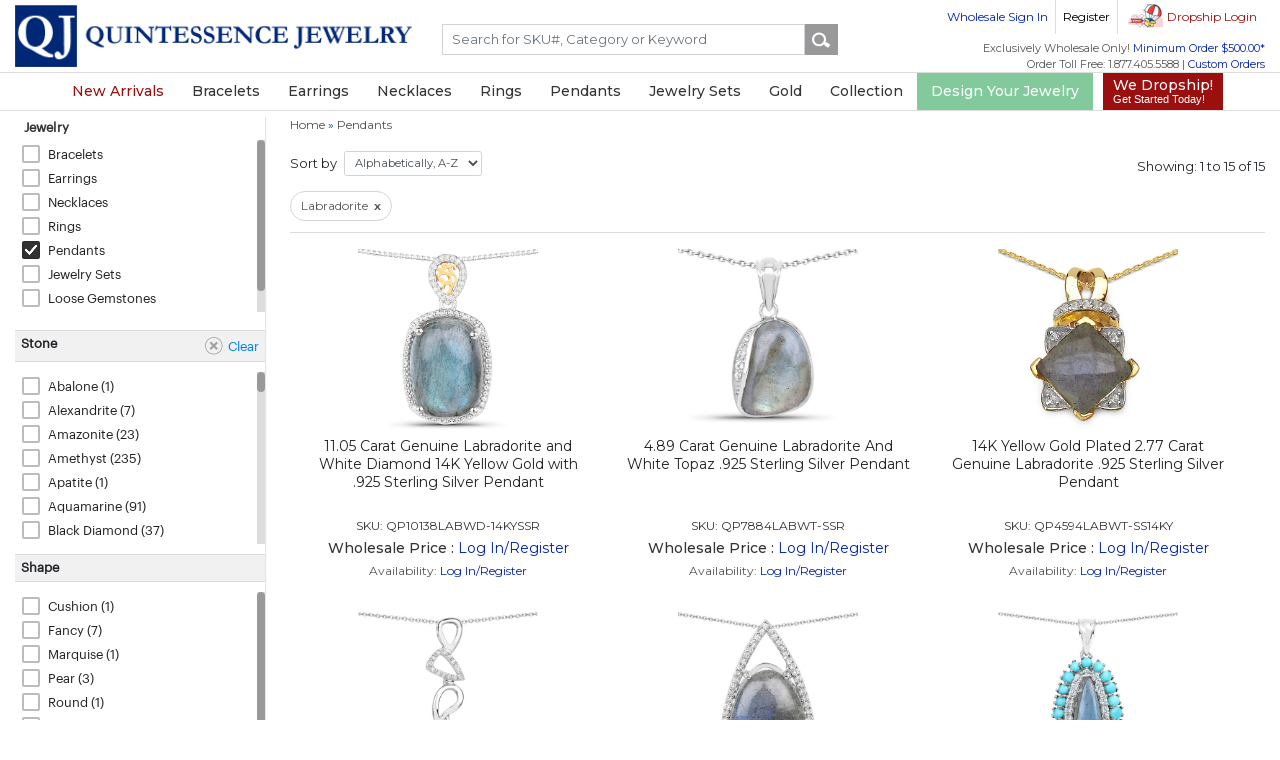

--- FILE ---
content_type: text/html
request_url: https://www.quintessencejewelry.com/collection/pendants/stone_labradorite
body_size: 43255
content:
<!DOCTYPE html>
<html xmlns="http://www.w3.org/1999/xhtml" xml:lang="en" lang="en"  prefix="og: http://ogp.me/ns#"  xmlns:fb="http://www.facebook.com/2008/fbml">
<head>
    <meta http-equiv="Content-Type" content="text/html; charset=utf-8" />
<meta name="language" content="english"/>
<meta http-equiv="Content-Language" content="EN-US" />
<meta http-equiv="X-UA-Compatible" content="IE=edge">
<meta name="author" content="QuintessenceJewelry">

<meta property="og:url" content="/collection/pendants/stone_labradorite"/>
<meta property="og:site_name" content="QuintessenceJewelry"/>
<meta property="og:title" content="Wholesale Shopping Labradorite  Pendant Online On Quintessencejewelry.com"/>
<meta property="og:type" content="website"/>
<meta property="og:image" content="https://www.quintessencejewelry.com/favicon.ico"/>
<meta property="og:description" content="Online Jewelry Wholesale Shopping For Fine Silver, Gold and Diamond Labradorite  Pendant in Exclusive Designs On Quintessencejewelry.com. QJ have a wide collection of Cluster Jewelry Set,Snake Shape Ring,Solitaire Necklace,Infinity Pendant,5 Stone Pendant,Solitaire Ring,Halo Earrings,Tassel Earrings,Cluster Ring,Peekaboo Earrings,Dangle Earrings,Star Shape Ring,Teardrop Pendant,Crossover Pendant,BIB Necklace,Geometric Pendant,5 Stone Earrings,Eternity Ring,Multistone Earrings,Circle Pendant,U Shape Ring,Beaded Necklace,Bold Ring,U Shape Necklace,Crossover Ring,Huggies Earrings,Anniversary Ring,Drop Earrings,Wrap Bracelet,Y Shape Necklace,Wedding Ring,Crossover Earrings,Bell Shape Pendant,Statement Ring,Claddagh Ring,Pearl & Gemstone Pendant,Cluster Pendant,Multistone Necklace,Cocktail Pendant,Zodiac Pendant,Bypass Ring,Bypass Pendant,Cocktail Bracelet,Heart Shape Earrings,Heart Shape Ring,Floral Necklace,Kids Pendant,Other Pendant,Statement Pendant,Eternity Necklace,Journey Ring,Jewelry Set,Charm Ring,Bypass Necklace,Lariat Necklace,Philosophical Pendant,Bold Pendant,Locket Pendant,Toy Shape Ring,Bar Ring,Floral Jewelry Set,Charm Pendant,Studs,Bridal Earrings,Solitaire Jewelry Set,Knot Ring,Chandelier Earrings,Cubic Zirconia Ring,Button Earrings,Cluster Necklace,Other Necklace,Solitaire Earrings,Teardrop Necklace,Clip on Earrings,Bolo Ring,Multistone Ring,Solitaire Pendant,Multistone Pendant,Cubic Zirconia Pendant,Toe Ring,Pearl Ring,Statement Bracelet,Halo Jewelry Set,Choker Pendant,Statement Earrings,Designer Pendant,3 Stone Ring,Antique Style Ring,Semi-mount,Cluster Bracelet,Cocktail Necklace,Gruduated Ring,Threader Earrings,Ball Bracelet,Divine Pendant,Stretch Bracelet,3 Stone Jewelry Set,Half Ring,Scraf Necklace,Butterfly Earrings,Crossover Bracelet,Butterfly Ring,Numeric Pendant,Halo Necklace,Charm Bracelet,Halloween,Bypass Bracelet,Bolo Bracelet,By The Yard,Strand Bracelet,Star Shape Pendant,Cubic Zirconia Necklace,Pearl & Gemstone Ring,Dangle Pendant,Cocktail Earrings,Bar Necklace,Dragon Fly Pendant,Right Hand Ring,Teardrop Earrings,Tennis Bracelet,Filigree Pendant,Cross Pendant,Cuff Bangles,Knot Earrings,Band Ring,Y-Drop,Halo Ring,Fish Shape Ring,Butterfly Pendant,Bee Pendant,Cross Ring,Floral Pendant,Link Bracelet,Other Earrings,Divine Ring,Mom Pendant,Engagement Ring,Cuff Bracelet,Bridal Pendant,Thumb Ring,5 Stone Ring,Finger Knuckle Ring,Bangle,Floral Bracelet,Promise Ring,Pearl Pendant,Floral Ring,Other Jewellery Set,Key Shape Pendant,3 Stone Earrings,Butterfly Bracelet,Slide Pendant,Cocktail Jewelry Set,Star Pendant,Beaded Bracelet,Cubic Zirconia Earrings,Gruduated Earrings,Bridal Ring,Butterfly Necklace,Floral Earrings,Jhumki Earrings,Filigree Earrings,Beaded Pendant,Tassel Pendant,Cocktail Ring,Alphabetic Pendant,Knot Pendant,Princess Pendant,Dome Ring,Graduated Necklace,Gruduated Pendant,Dangle Necklace,Identification Bracelet,Bold Necklace,Tops,3 Stone Pendant,Mom Ring,Hoop Earrings,Men's Ring,Ball Earrings,Heart Shape Pendant,Geometric Ring,Heart Shape Necklace,Toy Shape Pendant,3 Stone Necklace,Toy Shape Earrings,Chain Pendant,Tree of Life Pendant,Filigree Ring,Multistone Bracelet,Expression Pendant,Other Ring,Bridge Ring,Ball Pendant,Cluster Earrings,Geometric Earrings." />
<title>Wholesale Shopping Labradorite  Pendant Online On Quintessencejewelry.com</title>
<meta name="keywords" content="White Moonstone Pendant,Zanzibar Zircon Pendant,Pearl Pendant,White Topaz Pendant,Pink Tourmaline Pendant,Morganite Quartz Pendant,Quartz Pendant,Blue Chalcedony Pendant,Red Rutile Pendant,Diamond Pendant,Champagne Diamond Pendant,White Cubic Zircon Pendant,Tanzanite Color Mystic Quartz Pendant,Created Pink Sapphire Pendant,Malachite Pendant,Fluorite Pendant,Blue Topaz Pendant,TLB Diamond Pendant,Ceylone Sapphire Pendant,Blue Diamond Pendant,Blue Agate Pendant,Hessonite Pendant,Lapis Pendant,Rainbow Blue Quartz Pendant,Chocolate Brown Diamond Pendant,Blue Chelcedonia Pendant,Brown Sapphire Pendant,Tanzanite Pendant,Blue Sapphire Pendant,Mix Fancy Color Diamond Pendant,Purple Sapphire Pendant,Iolite Pendant,Swiss Blue Topaz Pendant,Brown Diamond Pendant,Charolite Pendant,Dyed Paraiba Opal Pendant,Ethiopian Opal Pendant,White Sapphire Pendant,Amazonite Pendant,Amethyst Pendant,Mid Night Tourmaline Pendant,Purple Jade Pendant,Yellow Opal Pendant,Drusy Quartz Pendant,White Cubic Zirconia Pendant,White Diamond Pendant,Pink Cubic Zirconia Pendant,Dyed Grey Opal Pendant,Zambian Emerald Pendant,Glass Filled Sapphire Pendant,Brazilian Emerald Pendant,London Blue Topaz Pendant,Blue Rainbow Quartz Pendant,Fancy Yellow Diamond Pendant,Red Sapphire Pendant,Grey Moonstone Pendant,Black Diamond Pendant,Lavender Color Rainbow Quartz Pendant,Orange Tourmaline Pendant,Black Jade Pendant,Multi Tourmaline Pendant,Prehnite Pendant,Dyed Emerald Pendant,Red Andesine Pendant,Kunzite Pendant,Blue Mystic Quartz Pendant,Tourmaline Pendant,Emerald Pendant,Colombian Emerald Pendant,Blue Opal Pendant,Star Sapphire Pendant,Rainbow Yellow Quartz Pendant,Morganite Pendant,Green Topaz Pendant,Rose Quartz Pendant,Multi Sapphire Pendant,Tsavorite Pendant,Yellow Diamond Pendant,Black Rutile Pendant,White Agate Pendant,Pink Topaz Pendant,Rainbow Yellow Mystic Quartz Pendant,Pink Opal Pendant,Chrome Diopside Pendant,Created Aquamarine Pendant,Created Emerald Pendant,Created Blue Sapphire Pendant,Carnelian Pendant,Green Chalcedony Pendant,Ethiopian Emerald Pendant,Yellow Sapphire Pendant,Rainbow Green Quartz Pendant,Alexandrite Pendant,Red Drusy Pendant,Peach Moonstone Pendant,Lab Grown Diamond Pendant,Garnet Pendant,Pariba Quartz Pendant,Green Sapphire Pendant,Larimar Pendant,Red Diamond Pendant,Golden Rutile Pendant,Created Ruby Pendant,Turquoise Pendant,Green Diamond Pendant,Rainbow Pendant,Yellow Tourmaline Pendant,Rainbow Green Mystic Quartz Pendant,Dyed Ruby Pendant,Glass Filled Ruby Pendant,Champagne Quartz Pendant,Rassberry Zircon Pendant,Chocolate Diamond Pendant,Opal Pendant,Glass Pendant,Tiger's Eye Pendant,Ametrine Pendant,Green Onyx Pendant,Golden Drusy Pendant,Lemon Quartz Pendant,Rainbow Blue Mystic Quartz Pendant,Pink Rutile Pendant,Green Touramline Pendant,Blue Spinel Pendant,White Rainbow Moonstone Pendant,Yellow Beryl Pendant,Red Cubic Zircon Pendant,Green Cubic Zircon Pendant,Triplet Opal Pendant,Pink Spinel Pendant,Aquamarine Pendant,Spessartite Pendant,White Zircon Pendant,Green Amethyst Pendant,Smoky Quartz Pendant,Blue Tourmaline Pendant,Brown Tourmaline Pendant,Kyanite Pendant,Mystic Quartz Pendant,Rhodocroside Pendant,Rhodolite Garnet Pendant,Created White Sapphire Pendant,Coral Pendant,Pink Zircon Pendant,Green Tourmaline Pendant,Green Jasper Pendant,Blue Zircon Pendant,Cat's Eye Pendant,Abalone Pendant,Black Onyx Pendant,Sapphire Pendant,Rubellite Pendant,Pink Sapphire Pendant,Pink Amethyst Pendant,Apatite Pendant,Rainbow Quartz Pendant,Red Zircon Pendant,Peridot Pendant,Dyed Sapphire Pendant,Green Jade Pendant,Sky Topaz Pendant,Moldavite Pendant,Multi Gemstone Pendant,Citrine Pendant,Red Coral Pendant,Hematite Pendant,Orange Sapphire Pendant,Crystal Quartz Pendant,Pink Chalcedony Pendant,Fancy TLB Diamond Pendant,Created Sapphire Pendant,Moonstone Pendant,Spessartite Garnet Pendant,Ruby Pendant,Labradorite Pendant,White Rainbow Mystic Quartz Pendant,Green Mystic Quartz Pendant,Mozambique Ruby Pendant,Crysopharse Cluster Jewelry Set,Snake Shape Ring,Solitaire Necklace,Infinity Pendant,5 Stone Pendant,Solitaire Ring,Halo Earrings,Tassel Earrings,Cluster Ring,Peekaboo Earrings,Dangle Earrings,Star Shape Ring,Teardrop Pendant,Crossover Pendant,BIB Necklace,Geometric Pendant,5 Stone Earrings,Eternity Ring,Multistone Earrings,Circle Pendant,U Shape Ring,Beaded Necklace,Bold Ring,U Shape Necklace,Crossover Ring,Huggies Earrings,Anniversary Ring,Drop Earrings,Wrap Bracelet,Y Shape Necklace,Wedding Ring,Crossover Earrings,Bell Shape Pendant,Statement Ring,Claddagh Ring,Pearl & Gemstone Pendant,Cluster Pendant,Multistone Necklace,Cocktail Pendant,Zodiac Pendant,Bypass Ring,Bypass Pendant,Cocktail Bracelet,Heart Shape Earrings,Heart Shape Ring,Floral Necklace,Kids Pendant,Other Pendant,Statement Pendant,Eternity Necklace,Journey Ring,Jewelry Set,Charm Ring,Bypass Necklace,Lariat Necklace,Philosophical Pendant,Bold Pendant,Locket Pendant,Toy Shape Ring,Bar Ring,Floral Jewelry Set,Charm Pendant,Studs,Bridal Earrings,Solitaire Jewelry Set,Knot Ring,Chandelier Earrings,Cubic Zirconia Ring,Button Earrings,Cluster Necklace,Other Necklace,Solitaire Earrings,Teardrop Necklace,Clip on Earrings,Bolo Ring,Multistone Ring,Solitaire Pendant,Multistone Pendant,Cubic Zirconia Pendant,Toe Ring,Pearl Ring,Statement Bracelet,Halo Jewelry Set,Choker Pendant,Statement Earrings,Designer Pendant,3 Stone Ring,Antique Style Ring,Semi-mount,Cluster Bracelet,Cocktail Necklace,Gruduated Ring,Threader Earrings,Ball Bracelet,Divine Pendant,Stretch Bracelet,3 Stone Jewelry Set,Half Ring,Scraf Necklace,Butterfly Earrings,Crossover Bracelet,Butterfly Ring,Numeric Pendant,Halo Necklace,Charm Bracelet,Halloween,Bypass Bracelet,Bolo Bracelet,By The Yard,Strand Bracelet,Star Shape Pendant,Cubic Zirconia Necklace,Pearl & Gemstone Ring,Dangle Pendant,Cocktail Earrings,Bar Necklace,Dragon Fly Pendant,Right Hand Ring,Teardrop Earrings,Tennis Bracelet,Filigree Pendant,Cross Pendant,Cuff Bangles,Knot Earrings,Band Ring,Y-Drop,Halo Ring,Fish Shape Ring,Butterfly Pendant,Bee Pendant,Cross Ring,Floral Pendant,Link Bracelet,Other Earrings,Divine Ring,Mom Pendant,Engagement Ring,Cuff Bracelet,Bridal Pendant,Thumb Ring,5 Stone Ring,Finger Knuckle Ring,Bangle,Floral Bracelet,Promise Ring,Pearl Pendant,Floral Ring,Other Jewellery Set,Key Shape Pendant,3 Stone Earrings,Butterfly Bracelet,Slide Pendant,Cocktail Jewelry Set,Star Pendant,Beaded Bracelet,Cubic Zirconia Earrings,Gruduated Earrings,Bridal Ring,Butterfly Necklace,Floral Earrings,Jhumki Earrings,Filigree Earrings,Beaded Pendant,Tassel Pendant,Cocktail Ring,Alphabetic Pendant,Knot Pendant,Princess Pendant,Dome Ring,Graduated Necklace,Gruduated Pendant,Dangle Necklace,Identification Bracelet,Bold Necklace,Tops,3 Stone Pendant,Mom Ring,Hoop Earrings,Men's Ring,Ball Earrings,Heart Shape Pendant,Geometric Ring,Heart Shape Necklace,Toy Shape Pendant,3 Stone Necklace,Toy Shape Earrings,Chain Pendant,Tree of Life Pendant,Filigree Ring,Multistone Bracelet,Expression Pendant,Other Ring,Bridge Ring,Ball Pendant,Cluster Earrings,Geometric Earrings"/>
<meta name="description" content="Online Jewelry Wholesale Shopping For Fine Silver, Gold and Diamond Labradorite  Pendant in Exclusive Designs On Quintessencejewelry.com. QJ have a wide collection of Cluster Jewelry Set,Snake Shape Ring,Solitaire Necklace,Infinity Pendant,5 Stone Pendant,Solitaire Ring,Halo Earrings,Tassel Earrings,Cluster Ring,Peekaboo Earrings,Dangle Earrings,Star Shape Ring,Teardrop Pendant,Crossover Pendant,BIB Necklace,Geometric Pendant,5 Stone Earrings,Eternity Ring,Multistone Earrings,Circle Pendant,U Shape Ring,Beaded Necklace,Bold Ring,U Shape Necklace,Crossover Ring,Huggies Earrings,Anniversary Ring,Drop Earrings,Wrap Bracelet,Y Shape Necklace,Wedding Ring,Crossover Earrings,Bell Shape Pendant,Statement Ring,Claddagh Ring,Pearl & Gemstone Pendant,Cluster Pendant,Multistone Necklace,Cocktail Pendant,Zodiac Pendant,Bypass Ring,Bypass Pendant,Cocktail Bracelet,Heart Shape Earrings,Heart Shape Ring,Floral Necklace,Kids Pendant,Other Pendant,Statement Pendant,Eternity Necklace,Journey Ring,Jewelry Set,Charm Ring,Bypass Necklace,Lariat Necklace,Philosophical Pendant,Bold Pendant,Locket Pendant,Toy Shape Ring,Bar Ring,Floral Jewelry Set,Charm Pendant,Studs,Bridal Earrings,Solitaire Jewelry Set,Knot Ring,Chandelier Earrings,Cubic Zirconia Ring,Button Earrings,Cluster Necklace,Other Necklace,Solitaire Earrings,Teardrop Necklace,Clip on Earrings,Bolo Ring,Multistone Ring,Solitaire Pendant,Multistone Pendant,Cubic Zirconia Pendant,Toe Ring,Pearl Ring,Statement Bracelet,Halo Jewelry Set,Choker Pendant,Statement Earrings,Designer Pendant,3 Stone Ring,Antique Style Ring,Semi-mount,Cluster Bracelet,Cocktail Necklace,Gruduated Ring,Threader Earrings,Ball Bracelet,Divine Pendant,Stretch Bracelet,3 Stone Jewelry Set,Half Ring,Scraf Necklace,Butterfly Earrings,Crossover Bracelet,Butterfly Ring,Numeric Pendant,Halo Necklace,Charm Bracelet,Halloween,Bypass Bracelet,Bolo Bracelet,By The Yard,Strand Bracelet,Star Shape Pendant,Cubic Zirconia Necklace,Pearl & Gemstone Ring,Dangle Pendant,Cocktail Earrings,Bar Necklace,Dragon Fly Pendant,Right Hand Ring,Teardrop Earrings,Tennis Bracelet,Filigree Pendant,Cross Pendant,Cuff Bangles,Knot Earrings,Band Ring,Y-Drop,Halo Ring,Fish Shape Ring,Butterfly Pendant,Bee Pendant,Cross Ring,Floral Pendant,Link Bracelet,Other Earrings,Divine Ring,Mom Pendant,Engagement Ring,Cuff Bracelet,Bridal Pendant,Thumb Ring,5 Stone Ring,Finger Knuckle Ring,Bangle,Floral Bracelet,Promise Ring,Pearl Pendant,Floral Ring,Other Jewellery Set,Key Shape Pendant,3 Stone Earrings,Butterfly Bracelet,Slide Pendant,Cocktail Jewelry Set,Star Pendant,Beaded Bracelet,Cubic Zirconia Earrings,Gruduated Earrings,Bridal Ring,Butterfly Necklace,Floral Earrings,Jhumki Earrings,Filigree Earrings,Beaded Pendant,Tassel Pendant,Cocktail Ring,Alphabetic Pendant,Knot Pendant,Princess Pendant,Dome Ring,Graduated Necklace,Gruduated Pendant,Dangle Necklace,Identification Bracelet,Bold Necklace,Tops,3 Stone Pendant,Mom Ring,Hoop Earrings,Men's Ring,Ball Earrings,Heart Shape Pendant,Geometric Ring,Heart Shape Necklace,Toy Shape Pendant,3 Stone Necklace,Toy Shape Earrings,Chain Pendant,Tree of Life Pendant,Filigree Ring,Multistone Bracelet,Expression Pendant,Other Ring,Bridge Ring,Ball Pendant,Cluster Earrings,Geometric Earrings."/>
<meta name="robots" content="index, follow" />
<meta name="copyright" content="2026" />
<meta name="viewport" content="width=device-width, initial-scale=1, shrink-to-fit=no, user-scalable=no">
<link rel="icon" href="https://www.quintessencejewelry.com/favicon.ico" type="image/x-icon" />
<link rel="canonical" href="https://www.quintessencejewelry.com/collection/pendants/stone_labradorite" />
<link rel="alternate" hreflang="en" href="https://www.quintessencejewelry.com/collection/pendants/stone_labradorite" />
<link rel="alternate" hreflang="x-default" href="https://www.quintessencejewelry.com/collection/pendants/stone_labradorite" />

<link rel="dns-prefetch" href="//css.quintessencejewelry.com">
<link rel="dns-prefetch" href="//js.quintessencejewelry.com">
<link rel="dns-prefetch" href="//assets.quintessencejewelry.com">
<link rel="dns-prefetch" href="//psmall.quintessencejewelry.com">
<link rel="dns-prefetch" href="//picon.quintessencejewelry.com">
<link rel="dns-prefetch" href="//pgallery.quintessencejewelry.com">
<link rel="dns-prefetch" href="//pzoom.quintessencejewelry.com">
<link rel="dns-prefetch" href="//qjc.s3.amazonaws.com">


<link rel="dns-preconnect" href="//css.quintessencejewelry.com">
<link rel="dns-preconnect" href="//js.quintessencejewelry.com">
<link rel="dns-preconnect" href="//assets.quintessencejewelry.com">
<link rel="dns-preconnect" href="//psmall.quintessencejewelry.com">
<link rel="dns-preconnect" href="//picon.quintessencejewelry.com">
<link rel="dns-preconnect" href="//pgallery.quintessencejewelry.com">
<link rel="dns-preconnect" href="//pzoom.quintessencejewelry.com">
<link rel="dns-preconnect" href="//qjc.s3.amazonaws.com">

<link rel="preload" href="/themed/advance/css/layout/Graphik-Regular.woff" as="font" type="font/woff" crossorigin>


<meta name="revisit-after" content="9 days" />
<meta name="document-class" content="Published" />
<meta name="document-rights" content="Copyrighted Work" />
<meta name="document-type" content="Public" />
<meta name="document-rating" content="Safe for Kids" />
<meta name="document-distribution" content="Global" />
<meta name="document-state" content="Static" />
<meta name="p:domain_verify" content="5068e227d67246f5ae359496a6fc8bb8"/> 
<script type="application/ld+json">
    {
        "@context" : "https://schema.org",
        "@type" : "Organization",
        "Name" : "Quintessence Jewelry Corporation",
        "URL" : "https://www.quintessencejewelry.com",
        "contactPoint" : [{
            "@type" : "ContactPoint",
            "telephone" : "+1.877.405.5588",
            "contactType" : "Customer Service"
        }],
        "logo" : "https://www.quintessencejewelry.com/img/layout/qj-logo.png",
        "sameAs" : [
            "https://www.facebook.com/Quintessencejewelry",
            "https://twitter.com/QJCjewelry",
            "https://www.pinterest.com/QJCJewelry",
            "https://www.instagram.com/quintessencejewelry"
        ]
    }
</script>
<script>(function(w,d,s,l,i){w[l]=w[l]||[];w[l].push({'gtm.start':
new Date().getTime(),event:'gtm.js'});var f=d.getElementsByTagName(s)[0],
j=d.createElement(s),dl=l!='dataLayer'?'&l='+l:'';j.async=true;j.src=
'https://www.googletagmanager.com/gtm.js?id='+i+dl;f.parentNode.insertBefore(j,f);
})(window,document,'script','dataLayer','GTM-NMJMZL7');</script>
<script async src="https://www.googletagmanager.com/gtag/js?id=G-GRF5ZQ889M"></script>
<script type="text/javascript">
    window.dataLayer = window.dataLayer || [];
    function gtag(){dataLayer.push(arguments);}
    gtag('js', new Date());
    gtag('config', 'G-GRF5ZQ889M', { 'debug_mode': true });
    //gtag('event', 'page_view', { 'send_to': 'G-GRF5ZQ889M' });
    
</script>
<script type="text/javascript">
    (function(c,l,a,r,i,t,y){
        c[a]=c[a]||function(){(c[a].q=c[a].q||[]).push(arguments)};
        t=l.createElement(r);t.async=1;t.src="https://www.clarity.ms/tag/"+i;
        y=l.getElementsByTagName(r)[0];y.parentNode.insertBefore(t,y);
    })(window, document, "clarity", "script", "5p4lf5l75r");
</script>
    <link rel="stylesheet" type="text/css" href="https://www.quintessencejewelry.com/themed/advance/css/layout/style.css" />
    <link rel="stylesheet" type="text/css" href="https://www.quintessencejewelry.com/themed/advance/css/layout/bootstrap4/bootstrap.min.css" />
    <link rel="stylesheet" type="text/css" href="https://www.quintessencejewelry.com/themed/advance/css/layout/bootstrap4/bootstrap-icons.css" />
    <link rel="stylesheet" type="text/css" href="https://www.quintessencejewelry.com/css/slider.css" />
    <link rel="stylesheet" type="text/css" href="https://www.quintessencejewelry.com/themed/advance/css/layout/bsnav.min.css" />
    
    <script type="text/javascript" src="https://www.quintessencejewelry.com/themed/advance/js/layout/qjcjs.js"></script>
    <script type="text/javascript" src="https://www.quintessencejewelry.com/js/bbq/jquerybbqmin.js"></script>
    <script type="text/javascript" src="https://www.quintessencejewelry.com/js/layout/slick.js"></script>
    <script type="text/javascript" src="https://www.quintessencejewelry.com/themed/advance/js/layout/bootstrap4/popper.min.js"></script>
    <script type="text/javascript" src="https://www.quintessencejewelry.com/themed/advance/js/layout/bootstrap4/bootstrap.min.js"></script>
    <script type="text/javascript" src="https://www.quintessencejewelry.com/themed/advance/js/layout/bsnav.min.js"></script>
        
            
    <link href="https://fonts.googleapis.com/css?family=Montserrat|Open+Sans|Roboto|Roboto+Condensed|Ubuntu" rel="stylesheet">
</head>
<body>
<style type="text/css">
	.announcement{align-items: center; font-size: 14px;}
	.promo-counter{ line-height: 1.6; font-size: 11px;}
	.count-box{background: #df4857; color: #fff; font-weight: bold; border-radius: 4px;  padding: 2px; padding: 1px; width: 18px; height: 18px; display: inline-block;}
	.promo-counter .count-item{width:25px; text-align:center; position:relative; color:#fff; height: 26px;}
	.promo-counter .count-item:after{ position: absolute; content: ":"; right: -2px; top: -2px; font-size: 14px; font-weight: bold; color:#000}
	.promo-counter .count-item.last:after{ display:none;}
        
        .announcement-bar{ background: #000; color: #fff; padding: 5px 0;}
        .announcement-bar a {color: #ecf2a8}
        .announcement-bar a.text-white {text-decoration:none; cursor:default; }
         @media (max-width: 540px) {.announcement{font-size: 12px;}}
</style>
<script>
        function checkEnter(event){        if (event.keyCode == 13){gotosearch();}     }
                    var srchurl = ""; var _acSrch = false;
            jQuery(".autosearch" ).autocomplete({
                //.appendTo:'#search-small',  
                minLength : 2,
                source: function(request,response){
                            console.log("Calling Start");
                            jQuery.ajax({
                                url: '/pageurl/index',
                                type:"POST",
                                data: {term:request.term},
                                dataType:'json',
                                success: function(responseHtml){ response(responseHtml); }
                           });

                        },
                select:function( event, ui ) { alert(ui.item.url);
                      if(ui.item.value != '' && ui.item.url !=""){
                          document.location.href = ui.item.url;
                      }
                },focus: function (event, ui) {
                    jQuery("#srch-url").val(ui.item.url);
                    jQuery(".autosearch").val(ui.item.value);
                    srchurl = ui.item.url;
                    _acSrch = true;
                }
            });
            
            function gotosearch(){
                if(_acSrch===true && srchurl!=''){ window.location = srchurl; return;}
                var term = jQuery("#searchterm").val(); term = term.replace(/\s/g,'-');
                                var url = ''+'/search/'+term ;
                window.location = url;
            }
            jQuery('body').on('keyup',"header#header #searchterm" ,function(e){ if(e.keyCode == 13){gotosearch();} });
            jQuery('body').on('click',"header#header .searchbox .btn-search" ,function(e){ e.preventDefault(); gotosearch(); });
        
        </script>
<!--Light box start here -->
<div id="DIVStatus" style="display:none; position:fixed; font-weight: bold;z-index:999999;"><div class="loading_div"><div class="load"><img src="https://www.quintessencejewelry.com/img/qjc_preloader2018.gif" alt="" /></div></div></div> 
<div id="qvBackdrop" style="position:fixed; z-index:999999;background-color:#666666; width:100%; height:200%;opacity:0.4; filter: alpha(opacity=40);display:none"></div>
<div id="modalContainer" style="width:100%;position: fixed;display:none;"></div>
<div id="alertContainer" class="alertbox" onmousedown="$$('alertButton').focus(); return false;">
    <div class="alertboxHeader">www.Quintessencejewelry.com</div>
    <div class="boxBody">
        <div onmousedown="$$('alertButton').focus(); return false;">
	        <div id="alertMessage" onmousedown="$$('alertButton').focus(); return false;" style="text-align:left;"></div>
        </div>
    </div>
    <div class="bg-white p-2">
        <div class="row">
            <div class="col-6 col-md-6">
                    <div class="addtocart_left1" style="visibility:hidden" id="alertContinueShopping">
                                <input class="addtocart_leftin1" name="alertCSButton" id="alertCSButton" type="submit" value="Continue Shopping" style="width:135px; height:24px;"
                                        onBlur="$$('alertButton').focus(); return false;" onclick="location.href='https://www.quintessencejewelry.com';                                        return false;
                                "/>
                    </div>
            </div>
            <div class="col-3 col-md-3 text-center">
                <div class="addtocart_left1" style=" visibility: hidden;" id="alertCheckout">
                    <input class="addtocart_leftin1" name="alertCButton" id="alertCButton" type="submit" value="Checkout" style="width:80px; height:24px;"onBlur="$$('alertButton').focus(); return false;" onclick="location.href='/customer_shoppingcarts/preview';"/>
                </div>
            </div>
            <div class="col-3 col-md-3 text-right">
                    <input class="btn btn-primary btn-sm" name="alertButton" id="alertButton"  type="submit" value="Ok" style="width:40px; height:24px;" onBlur="
                    if ($$('alertContinueShopping').style.visibility == 'visible'){
                        $$('alertContinueShopping').focus();return false;
                    }else if ($$('alertCheckout').style.visibility == 'visible'){
                        $$('alertCheckout').focus();return false;
                    }else{
                        $$('alertButton').focus();return false;
                    }
                    "/>
            </div>
        </div>
    </div>
</div>
<!--Light box end here -->


<div class="modal fade" id="clearanceInfoTop" tabindex="-1" role="dialog" aria-labelledby="clearanceInfoTop" aria-hidden="true">
    <div class="modal-dialog modal-dialog-centered modal-lg" role="document">
        <div class="modal-content">
            <div class="modal-header">
                <h5 class="modal-title h3 bold" id="exampleModalLabel">BLACK FRIDAY SALE | <span class="text-danger">20% OFF*</span> LIMITED TIME OFFER</h5>
                <button type="button" class="close" data-dismiss="modal" aria-label="Close"><span aria-hidden="true">&times;</span></button>
            </div>
            <div class="modal-body p-5" style="font-size: 14px;">

                <p>Are you looking for some dazzling silver gemstone and diamond jewelry to add to your collection?
                    If so, you're in luck! We are offering a <span class="text-danger bold">20% Off</span> discount on all 
                    jewelry across our B2B website. Whether you want rings, earrings, pendants, bracelets, or
                    necklaces set with genuine precious and semi-precious gemstones, you'll find a huge collection
                    to add to your retail store and/or online website, within your budget.  Don't miss this chance to
                    save big on these stunning pieces. Our offer ends on <span class="text-danger bold">December 1st, 11:59pm EST</span>.  <a href="https://www.quintessencejewelry.com/black-friday-deals" target ="_blank">Shop now</a> and
                    enjoy the sparkle of <a href="https://www.quintessencejewelry.com/black-friday-deals" target ="_blank">silver/gold gemstone and diamond jewelry</a>!</p>

                <p>Team Quintessence Jewelry Corporation<br />
                Great Neck, NY
                </p>

            </div> 

        </div>
    </div>
</div> 







<header class="blog-header hdrcontainer" id="header">
    <div class="position-relative">
	<div class="container">
            
            <div class="justify-content-between align-items-center topnavigation row" id="topmainmenu">
                <div class="col-md-4 col-10 logo pt-1"><a href="https://www.quintessencejewelry.com"><img src="/themed/advance/img/layout/qj-logo.png" alt="Quintessence Jewelry" border="0" /></a></div>
                                    <div class="col-md-3 col-lg-3 col-xl-4 sticky-left">			
                        <div class="searchbox collapse d-lg-block mt-xl-4" id="searchMobile">
                            <div class="input-group mb-xl-3">							
                                <input type="hidden" name="srch-url" id="srch-url" value="" />
                                                                <input onkeyup="checkEnter(event)" id="searchterm" name="q" onblur="if(this.value=='')this.value='Search by SKU# or Keyword'"  onfocus="if(this.value=='Search by SKU# or Keyword')this.value=''" value="" placeholder="Search for SKU#, Category or Keyword" class="form-control SearchInput autosearch" />
                                <div class="input-group-append"><input name="Input" type="button" class="action btn-search" value=""/></div>
                            </div>
                                                                                        </div>
                    </div>
                
                    <div class="col-12 col-sm-12 col-md-12 col-lg-5 col-xl-4 d-flex justify-content-end align-items-center sticky-right">
                        <a class="btn btn-outline-secondary btn-sm d-md-block d-lg-none d-xl-none" data-toggle="collapse" href="#searchMobile" role="button" aria-expanded="false" aria-controls="searchMobile"><span class="qj-icons search-icon"></span></a>
                        <div class="rightcolumn">
                        <form>
                            <div class="topnav pb-2">
                                <ul>
                                                                    <div class="login1">
                                        <ul><cake:nocache>
                                            <li class="customer-tooltip wholesale-login"><a href="https://www.quintessencejewelry.com/wholesalecustomers/login" collection/pendants/stone_labradorite>Wholesale Sign In</a><div class="customer-tips">To Sign In to your wholesale account for wholesale ordering!</div></li><li class="customer-tooltip"><a href="https://www.quintessencejewelry.com/wholesalecustomers/sign_up">Register</a><div class="customer-tips">Allows you to register for your business wholesale account.  Place B2B wholesale orders onsite.</div></li><li class="ds-login d-none d-sm-block d-md-block"><a href="https://www.quintessencejewelry.com/dropshippers/login" style="color:#9c0f0f">Dropship Login</a><div class="ds-login-tips">To login to your Dropship Business Account. Not for registered wholesale customers onsite.
                                                                        <div class="info-content">
                                                                                <h2>Sell With Ease.</h2>
                                                                                <p>Choose gorgeous jewelry products from our catalog and sell them on your site. No need to deal with inventory.</p>
                                                                                <span>Learn More! <a href="https://www.quintessencejewelry.com/dropshippers/sign_up">Create an Account</a></span>
                                                                        </div>	
                                                                </div>

                                                             </li>                                            </cake:nocache>
                                        </ul>                                                
                                    </div>
                                                            </ul>
                            </div>                
                        </form>
                        <ul class="customer-care-nav d-none d-md-none d-xl-block">
                                                        <li><div class="minimum-order">Exclusively Wholesale Only! <span class="blue">Minimum Order $500.00*</span></div></li>
                            <li>Order Toll Free: 1.877.405.5588  | <a href="https://www.quintessencejewelry.com/pages/custom_orders" style="color:#0022AC">Custom Orders</a></li>
                        </ul>
                    </div>
                </div>
            </div>
            
        </div>
	<div class="clearfix"></div>
        
        <nav class="navbar navbar-expand-lg navbar-light navigation bsnav">
		<button class="navbar-toggler toggler-spring">
			<span class="navbar-toggler-icon"></span>
		</button>
            
            <style>
    .navbar-mobile .red-nav a{color:#9c0f0f !important;}
    @media (max-width: 768px) {
        .bsnav-mobile .red-nav a{color:#fff  !important;}
    }
    @media (min-width: 990px) {
        .menu.navbar-nav .nav-backdrop{max-width: 100%;position: inherit;z-index: 9;background: rgba(0, 0, 0, 0.3);left: 0px;right: 0px;top: 100%;min-height: 100vh;pointer-events: none;backdrop-filter: blur(5px);position: absolute; opacity: 0;}
        .menu.navbar-nav .nav-item:hover .nav-backdrop{opacity: 1;}
    }
    .new-tag-lg{border-radius: 3px; background: #ed145b; color: #fff; text-transform: initial; padding: 1px 5px 2px; font-size: 12px;}
</style>
<div class="collapse navbar-collapse justify-content-center main-navigation" id="menu">
  <ul class="menu navbar-nav navbar-mobile">  	
    <li class="red-nav"><a href="https://www.quintessencejewelry.com/new-arrivals">New Arrivals</a> </li>
    <li data-num='12' data-label='Bracelets' class='nav-item' aria-labelledby="navbarDropdown">
		<a href='https://www.quintessencejewelry.com/collection/bracelets' class="d-none d-lg-block"><span>Bracelets</span></a>
		<a class="nav-link dropdown-toggle d-block d-lg-none" href="#" id="navbarDropdown" role="button" data-toggle="dropdown" aria-haspopup="true" aria-expanded="false"><span>Bracelets</span></a>
		<div class="menu-dropdown dropdown-menu">
	  		<div class="container">
			<div class="row">
				<div class="col-12 col-lg-3">
					<div class="cat-head">Shop By Gemstone</div>
					<ul>
						<li data-num='12' data-label='Amethyst Bracelets'><a href='https://www.quintessencejewelry.com/collection/bracelets/stone_pink-amethyst,green-amethyst,amethyst'> <span>Amethyst</span></a></li>
						<li data-num='12' data-label='Aquamarine Bracelets'><a href='https://www.quintessencejewelry.com/collection/bracelets/stone_aquamarine'> <span>Aquamarine</span></a></li>
						<li data-num='12' data-label='Chrome Diopside Bracelets'><a href='https://www.quintessencejewelry.com/collection/bracelets/stone_chrome-diopside'> <span>Chrome Diopside</span></a></li>
						<li data-num='12' data-label='Citrine Bracelets'><a href='https://www.quintessencejewelry.com/collection/bracelets/stone_citrine'> <span>Citrine</span></a></li>
						<li data-num='12' data-label='Diamond  Bracelets'><a href='https://www.quintessencejewelry.com/collection/bracelets/stone_white-diamond,diamond,champagne-diamond,blue-diamond,black-diamond,lab-grown-diamond'> <span>Diamond </span></a></li>
						<li data-num='12' data-label='Emerald Bracelets'><a href='https://www.quintessencejewelry.com/collection/bracelets/stone_zambian-emerald,emerald,created-emerald,dyed-emerald'> <span>Emerald</span></a></li>
						<li data-num='12' data-label='Garnet Bracelets'><a href='https://www.quintessencejewelry.com/collection/bracelets/stone_garnet,rhodolite-garnet'> <span>Garnet</span></a></li>
						<li data-num='12' data-label='Labradorite Bracelets'><a href='https://www.quintessencejewelry.com/collection/bracelets/stone_labradorite'> <span>Labradorite</span></a></li>
						<li data-num='12' data-label='Morganite Bracelets'><a href='https://www.quintessencejewelry.com/collection/bracelets/stone_morganite'> <span>Morganite</span></a></li>
						
						<li data-num='12' data-label='Onyx  Rings' class="d-none"><a href='https://www.quintessencejewelry.com/gemstone/Onyx/rings'> <span>Onyx</span></a></li>
						<li data-num='12' data-label='Opal Bracelets'><a href='https://www.quintessencejewelry.com/collection/bracelets/stone_opal,ethiopian-opal,pink-opal'> <span>Opal</span></a></li>
						<li data-num='12' data-label='Peridot Bracelets'><a href='https://www.quintessencejewelry.com/collection/bracelets/stone_peridot'> <span>Peridot</span></a></li>
						<li data-num='12' data-label='Ruby Bracelets'><a href='https://www.quintessencejewelry.com/collection/bracelets/stone_ruby,glass-filled-ruby,dyed-ruby,created-ruby'> <span>Ruby</span></a></li>
						<li data-num='12' data-label='Sapphire  Bracelets'><a href='https://www.quintessencejewelry.com/gemstone/sapphire/bracelets/stone_yellow-sapphire,orange-sapphire,green-sapphire,blue-sapphire,black-sapphire,created-sapphire,dyed-sapphire,glass-filled-sapphire,pink-sapphire,white-sapphire'> <span>Sapphire </span></a></li>
						<li data-num='12' data-label='Tanzanite Bracelets'><a href='https://www.quintessencejewelry.com/collection/bracelets/stone_tanzanite'> <span>Tanzanite</span></a></li>
                                                <li data-num='12' data-label='Turquoise Bracelets'><a href='https://www.quintessencejewelry.com/collection/bracelets/stone_turquoise'> <span>Turquoise</span></a></li>
						<li data-num='12' data-label='Topaz Bracelets'><a href='https://www.quintessencejewelry.com/gemstone/topaz/bracelets/stone_white-topaz,swiss-blue-topaz,london-blue-topaz,blue-topaz,pink-topaz'> <span>Topaz</span></a></li>
						<li data-num='12' data-label='Tourmaline Bracelets'><a href='https://www.quintessencejewelry.com/collection/bracelets/stone_pink-tourmaline,green-tourmaline,orange-tourmaline,brown-tourmaline'> <span>Tourmaline</span></a></li>
						<li data-num='12' data-label='Quartz Bracelets'><a href='https://www.quintessencejewelry.com/collection/bracelets/stone_crystal-quartz,rainbow-quartz,rose-quartz,smoky-quartz'> <span>Quartz</span></a></li>
					</ul>
                                        <div class="cat-head mt-4">Shop By Collection <span class="new-tag-lg">new</span></div>
                                        <ul class="single-column">					
                                            <li><a href="https://www.quintessencejewelry.com/collection/bracelets/style_halloween">Halloween</a></li>
                                        </ul>
				</div>
				
				<div class="col-12 col-lg-3">
					<div class="cat-head">Shop By Style</div>
					<ul>					
						<li><a href="https://www.quintessencejewelry.com/collection/bracelets/style_bangle">Bangle</a></li>
                                                <li><a href="https://www.quintessencejewelry.com/collection/bracelets/style_bolo-bracelet">Bolo Bracelet</a></li>
                                                <li><a href="https://www.quintessencejewelry.com/collection/bracelets/style_by-the-yard">By The Yard</a></li>
						<li><a href="https://www.quintessencejewelry.com/collection/bracelets/style_charm-bracelet">Charm</a></li>
						<li><a href="https://www.quintessencejewelry.com/collection/bracelets/style_cocktail-bracelet">Cocktail</a></li>
						<li><a href="https://www.quintessencejewelry.com/collection/bracelets/style_crossover-bracelet">Crossover</a></li>
						<li><a href="https://www.quintessencejewelry.com/collection/bracelets/style_cuff-bracelet">Cuff</a></li>
						<li><a href="https://www.quintessencejewelry.com/collection/bracelets/style_floral-bracelet">Floral</a></li>
						<li><a href="https://www.quintessencejewelry.com/collection/bracelets/style_geometric-bracelet">Geometric</a></li>
						<li><a href="https://www.quintessencejewelry.com/collection/bracelets/style_link-bracelet">Link Bracelet</a></li>
						<li><a href="https://www.quintessencejewelry.com/collection/bracelets/style_multistone-bracelet">Multistone</a></li>
						<li><a href="https://www.quintessencejewelry.com/collection/bracelets/style_strand-bracelet">Strand</a></li>
						<li><a href="https://www.quintessencejewelry.com/collection/bracelets/style_statement-bracelet">Statement Bracelet </a></li>
						<li><a href="https://www.quintessencejewelry.com/collection/bracelets/style_tennis-bracelet">Tennis</a></li>
					</ul>
				</div>
				
				<div class="col-12 col-lg-3">
					<div class="cat-head">Shop By Metal</div>
					<ul>					
						<li><a href="https://www.quintessencejewelry.com/collection/bracelets/metal_.925-sterling-silver">.925 Sterling Silver</a></li>
						<li><a href="https://www.quintessencejewelry.com/collection/bracelets/metal_10K-Rose-Gold">10K Rose Gold</a></li>
						<li><a href="https://www.quintessencejewelry.com/collection/bracelets/metal_10K-Yellow-Gold">10K Yellow Gold</a></li>
						<li><a href="https://www.quintessencejewelry.com/collection/bracelets/metal_14k-white-gold">14K White Gold</a></li>
						<li><a href="https://www.quintessencejewelry.com/collection/bracelets/metal_14k-yellow-gold">14K Yellow Gold</a></li>						
						<li><a href="https://www.quintessencejewelry.com/collection/bracelets/metal_titanium">Titanium</a></li>						
						<li><a href="https://www.quintessencejewelry.com/collection/bracelets/metal_14k-rose-gold">14K Rose Gold</a></li>
						<li><a href="https://www.quintessencejewelry.com/collection/bracelets/metal_18k-white-gold">18K White Gold</a></li>
						<li><a href="https://www.quintessencejewelry.com/collection/bracelets/metal_18k-yellow-gold">18K Yellow Gold</a></li>
					</ul>
					<div class="cat-head mt-4">Shop By Price</div>
					<ul class="single-column">				
						<li><a href="https://www.quintessencejewelry.com/collection/bracelets?pricerange_1=1-50">Under $50</a></li>
						<li><a href="https://www.quintessencejewelry.com/collection/bracelets?pricerange_1=51-100">$51 - $100</a></li>
						<li><a href="https://www.quintessencejewelry.com/collection/bracelets?pricerange_1=101-200">$101 - $200</a></li>
						<li><a href="https://www.quintessencejewelry.com/collection/bracelets?pricerange_1=201-500">$201 - $500</a></li>
						<li><a href="https://www.quintessencejewelry.com/collection/bracelets?pricerange_1=501-1000">$501 - $1000</a></li>						
						<li><a href="https://www.quintessencejewelry.com/collection/bracelets?pricerange_1=1000-5000">$1000 - $5000</a></li>
						<li><a href="https://www.quintessencejewelry.com/collection/bracelets?pricerange_1=5000-*">$5000 and above</a></li>
					</ul>
				</div>
                <div class="col-12 col-lg-3">
					<div class="cat-head">Featured Bracelet</div>
					<a class="p-0" href="https://www.quintessencejewelry.com/collection/bracelets/metal_14k-yellow-gold,14k-white-gold+style_tennis-bracelet"><img src="https://qjc.s3.amazonaws.com/banner/nav-banner/2025/bracelets.jpg" alt="14K Gold Bracelets with Precious Genuine Gemstone"></a>
				</div>
                
			</div>
        </div>  
		</div>
                <div class="nav-backdrop"></div>
    </li>
    <li data-num='21' data-label='Earrings' class='nav-item'>
		<a href='https://www.quintessencejewelry.com/collection/earrings' class="d-none d-lg-block"><span>Earrings</span></a>
		<a class="nav-link dropdown-toggle d-block d-lg-none" href="#" id="navbarDropdown" role="button" data-toggle="dropdown" aria-haspopup="true" aria-expanded="false"><span>Earrings</span></a>
		<div class="menu-dropdown dropdown-menu">
			<div class="container">
				<div class="row">
					<div class="col-12 col-lg-3">
						<div class="cat-head">Shop By Gemstone</div>
						<ul>
							<li data-num='21' data-label='Amethyst  Earrings'><a href='https://www.quintessencejewelry.com/collection/earrings/stone_pink-amethyst,green-amethyst,amethyst'> <span>Amethyst </span></a></li>
							<li data-num='21' data-label='Aquamarine Earrings'><a href='https://www.quintessencejewelry.com/collection/earrings/stone_aquamarine'> <span>Aquamarine </span></a></li>
							<li data-num='21' data-label='Amazonite Earrings'><a href='https://www.quintessencejewelry.com/collection/earrings/stone_amazonite'><span>Amazonite</span></a></li>
							<li data-num='21' data-label='Blue Topaz  Earrings'><a href='https://www.quintessencejewelry.com/collection/earrings/stone_blue-topaz'> <span>Blue Topaz </span></a></li>
							<li data-num='21' data-label='Chrome Diopside  Earrings'><a href='https://www.quintessencejewelry.com/collection/earrings/stone_chrome-diopside'> <span>Chrome Diopside </span></a></li>
							<li data-num='21' data-label='Citrine  Earrings'><a href='https://www.quintessencejewelry.com/collection/earrings/stone_citrine'> <span>Citrine </span></a></li>
							<li data-num='21' data-label='Diamond  Earrings'><a href='https://www.quintessencejewelry.com/collection/earrings/stone_yellow-diamond,white-diamond,green-diamond,brown-diamond,blue-diamond,black-diamond,tlb-diamond,lab-grown-diamond,diamond,champagne-diamond,red-diamond'> <span>Diamond </span></a></li>
							<li data-num='21' data-label='Emerald  Earrings'><a href='https://www.quintessencejewelry.com/collection/earrings/stone_zambian-emerald,emerald,dyed-emerald,colombian-emerald'> <span>Emerald </span></a></li>
							<li data-num='21' data-label='Garnet  Earrings'><a href='https://www.quintessencejewelry.com/collection/earrings/stone_rhodolite-garnet,garnet,spessartite-garnet'> <span>Garnet </span></a></li>
							<li data-num='21' data-label='Iolite  Earrings'><a href='https://www.quintessencejewelry.com/collection/earrings/stone_iolite'> <span>Iolite </span></a></li>
							<li data-num='21' data-label='Labradorite  Earrings'><a href='https://www.quintessencejewelry.com/collection/earrings/stone_labradorite'> <span>Labradorite </span></a></li>
							<li data-num='21' data-label='Lapis Earrings'><a href='https://www.quintessencejewelry.com/collection/earrings/stone_lapis'> <span>Lapis</span></a></li>
							<li data-num='21' data-label='Morganite  Earrings'><a href='https://www.quintessencejewelry.com/collection/earrings/stone_morganite'> <span>Morganite </span></a></li>
							<li data-num='21' data-label='Multi Gemstone'><a href='https://www.quintessencejewelry.com/collection/earrings/stone_multi-gemstone'><span>Multi Gemstone</span></a></li>
							
							<li data-num='21' data-label='Opal Earrings'><a href='https://www.quintessencejewelry.com/collection/earrings/stone_ethiopian-opal,opal,pink-opal'> <span>Opal</span></a></li>
							<li data-num='21' data-label='Peridot Earrings'><a href='https://www.quintessencejewelry.com/collection/earrings/stone_peridot'> <span>Peridot </span></a></li>
							<li data-num='21' data-label='Prehnite Earrings'><a href='https://www.quintessencejewelry.com/collection/earrings/stone_prehnite'> <span>Prehnite</span></a></li>
							<li data-num='21' data-label='Ruby  Earrings'><a href='https://www.quintessencejewelry.com/collection/earrings/stone_ruby,glass-filled-ruby,dyed-ruby'> <span>Ruby </span></a></li>
							<li data-num='21' data-label='Sapphire  Earrings'><a href='https://www.quintessencejewelry.com/collection/earrings/stone_yellow-sapphire,orange-sapphire,green-sapphire,glass-filled-sapphire,dyed-sapphire,blue-sapphire,black-sapphire,pink-sapphire'> <span>Sapphire </span></a></li>
							<li data-num='21' data-label='Tanzanite  Earrings'><a href='https://www.quintessencejewelry.com/collection/earrings/stone_tanzanite'> <span>Tanzanite </span></a></li>
							<li data-num='21' data-label='Topaz Earrings'><a href='https://www.quintessencejewelry.com/collection/earrings/stone_white-topaz,swiss-blue-topaz,pink-topaz,london-blue-topaz,blue-topaz'> <span>Topaz</span></a></li>							
							<li data-num='21' data-label='Tourmaline Earrings'><a href='https://www.quintessencejewelry.com/collection/earrings/stone_pink-tourmaline,green-tourmaline'> <span>Tourmaline</span></a></li>
							<li data-num='21' data-label='Turquoise Earrings'><a href='https://www.quintessencejewelry.com/collection/earrings/stone_turquoise'> <span>Turquoise </span></a></li>
							<li data-num='21' data-label='Quartz Earrings'><a href='https://www.quintessencejewelry.com/collection/earrings/stone_white-rainbow-mystic-quartz,tanzanite-color-mystic-quartz,smoky-quartz,rose-quartz,rainbow-quartz,quartz,lemon-quartz,drusy-quartz,crystal-quartz,champagne-quartz,blue-rainbow-quartz'> <span>Quartz</span></a></li>
						</ul>
                                                <div class="cat-head mt-4">Shop By Collection <span class="new-tag-lg">new</span></div>
                                                <ul class="single-column">
                                                    <li><a href="https://www.quintessencejewelry.com/collection/earrings/style_butterfly-earrings" title="Butterfly Earrings Collection">B'Fly | Butterfly Earrings</a></li>
                                                    <li><a href="https://www.quintessencejewelry.com/collection/earrings/style_halloween" title="Halloween Earrings Collection">Halloween</a></li>                                                    
                                                </ul>
					</div>
					
					<div class="col-12 col-lg-3">
						<div class="cat-head">Shop By Style</div>
						<ul>					
							<li><a href="https://www.quintessencejewelry.com/collection/earrings/style_3-stone-earrings">3 Stone</a></li>
							<li><a href="https://www.quintessencejewelry.com/collection/earrings/style_5-stone-earrings">5 Stone</a></li>
							<li><a href="https://www.quintessencejewelry.com/collection/earrings/style_ball-earrings">Ball</a></li>
							<li><a href="https://www.quintessencejewelry.com/collection/earrings/style_bridal-earrings">Bridal</a></li>
							<li><a href="https://www.quintessencejewelry.com/collection/earrings/style_butterfly-earrings">Butterfly</a></li>
							<li><a href="https://www.quintessencejewelry.com/collection/earrings/style_chandelier-earrings">Chandelier</a></li>
							<li><a href="https://www.quintessencejewelry.com/collection/earrings/style_cluster-earrings">Cluster</a></li>
							<li><a href="https://www.quintessencejewelry.com/collection/earrings/style_cocktail-earrings">Cocktail</a></li>
							<li><a href="https://www.quintessencejewelry.com/collection/earrings/style_crossover-earrings">Crossover</a></li>
							<li><a href="https://www.quintessencejewelry.com/collection/earrings/style_dangle-earrings">Dangle</a></li>
							<li><a href="https://www.quintessencejewelry.com/collection/earrings/style_floral-earrings">Floral</a></li>
							<li><a href="https://www.quintessencejewelry.com/collection/earrings/style_geometric-earrings">Geometric</a></li>
							<li><a href="https://www.quintessencejewelry.com/collection/earrings/style_gruduated-earrings">Gruduated</a></li>
							<li><a href="https://www.quintessencejewelry.com/collection/earrings/style_halo-earrings">Halo</a></li>
							<li><a href="https://www.quintessencejewelry.com/collection/earrings/style_heart-shape-earrings">Heart Shape</a></li>
							<li><a href="https://www.quintessencejewelry.com/collection/earrings/style_hoop-earrings">Hoop</a></li>
							<li><a href="https://www.quintessencejewelry.com/collection/earrings/style_huggies-earrings">Huggies</a></li>
							<li><a href="https://www.quintessencejewelry.com/collection/earrings/style_knot-earrings">Knot</a></li>
							<li><a href="https://www.quintessencejewelry.com/collection/earrings/style_solitaire-earrings">Solitaire</a></li>
							<li><a href="https://www.quintessencejewelry.com/collection/earrings/style_studs">Studs</a></li>
							<li><a href="https://www.quintessencejewelry.com/collection/earrings/style_statement-earrings">Statement</a></li>
							<li><a href="https://www.quintessencejewelry.com/collection/earrings/style_teardrop-earrings">Teardrop</a></li>
							<li><a href="https://www.quintessencejewelry.com/collection/earrings/style_tops">Tops</a></li>
							<li><a href="https://www.quintessencejewelry.com/collection/earrings/style_toy-shape-earrings">Toy Shape</a></li>
						</ul>
					</div>
					
					<div class="col-12 col-lg-3">
						<div class="cat-head">Shop By Metal</div>
						<ul>					
							<li><a href="https://www.quintessencejewelry.com/collection/earrings/metal_.925-sterling-silver">.925 Sterling Silver</a></li>
							<li><a href="https://www.quintessencejewelry.com/collection/earrings/metal_10k-rose-gold">10K Rose Gold</a></li>
							<li><a href="https://www.quintessencejewelry.com/collection/earrings/metal_10k-white-gold">10K White Gold</a></li>
							<li><a href="https://www.quintessencejewelry.com/collection/earrings/metal_14k-yellow-gold">14K Yellow Gold</a></li>
							<li><a href="https://www.quintessencejewelry.com/collection/earrings/metal_14k-white-gold">14K White Gold</a></li>
							<li><a href="https://www.quintessencejewelry.com/collection/earrings/metal_14k-rose-gold">14K Rose Gold</a></li>
							<li><a href="https://www.quintessencejewelry.com/collection/earrings/metal_14k-white-&-rose-gold">14K White & Rose Gold</a></li>
							<li><a href="https://www.quintessencejewelry.com/collection/earrings/metal_10k-yellow-gold">10K Yellow Gold</a></li>
							<li><a href="https://www.quintessencejewelry.com/collection/earrings/metal_18k-white-gold">18K White Gold</a></li>
							<li><a href="https://www.quintessencejewelry.com/collection/earrings/metal_18k-yellow-gold">18K Yellow Gold</a></li>
						</ul>
						<div class="cat-head mt-4">Shop By Price</div>
						<ul class="single-column">				
							<li><a href="https://www.quintessencejewelry.com/collection/earrings?pricerange_1=1-50">Under $50</a></li>
							<li><a href="https://www.quintessencejewelry.com/collection/earrings?pricerange_1=51-100">$51 - $100</a></li>
							<li><a href="https://www.quintessencejewelry.com/collection/earrings?pricerange_1=101-200">$101 - $200</a></li>
							<li><a href="https://www.quintessencejewelry.com/collection/earrings?pricerange_1=201-500">$201 - $500</a></li>
							<li><a href="https://www.quintessencejewelry.com/collection/earrings?pricerange_1=501-1000">$501 - $1000</a></li>						
							<li><a href="https://www.quintessencejewelry.com/collection/earrings?pricerange_1=1000-5000">$1000 - $5000</a></li>
						</ul>
<ul class="single-column mt-4"><li><a href="https://www.quintessencejewelry.com/semi-mount-jewelry/earrings" class="text-white bg-dark p-2">14K Gold Semi-Mountings</a></li></ul>
						<ul class="mt-4 mb-5">
							<li class="d-flex">
								<img alt="IGI Certified | International Gemological Institute Diamond Report" src="https://www.quintessencejewelry.com/themed/advance/img/layout/igi-icon.png" class="mr-2">
								<a href="https://www.quintessencejewelry.com/search/igi-certified/earrings">Certified Earrings</a>
							</li>
						</ul>
					</div>
                    <div class="col-12 col-lg-3">
						<div class="cat-head">Featured Earrings</div>
						<a href="https://www.quintessencejewelry.com/collection/earrings/metal_10k-yellow-gold,10k-white-gold+stone_zambian-emerald,ruby,blue-sapphire+style_studs" class="p-0"><img src="https://qjc.s3.amazonaws.com/banner/nav-banner/2025/earrings.jpg" alt="Emerald, Ruby, Sapphire 10k Gold Earrings"></a>
					</div>
				</div>
			</div>			
		</div>
                <div class="nav-backdrop"></div>
    </li>
    <li data-num='37' data-label='Necklaces' class='nav-item'>
		<a href='https://www.quintessencejewelry.com/collection/necklaces' class="d-none d-lg-block"><span>Necklaces</span></a>
		<a class="nav-link dropdown-toggle d-block d-lg-none" href="#" id="navbarDropdown" role="button" data-toggle="dropdown" aria-haspopup="true" aria-expanded="false"><span>Necklaces</span></a>
		<div class="menu-dropdown dropdown-menu">
			<div class="container">
				<div class="row">
					<div class="col-12 col-lg-3">
						<div class="cat-head">Shop By Gemstone</div>
						<ul>
							<li data-num='37' data-label='Amethyst  Necklaces'><a href='https://www.quintessencejewelry.com/collection/necklaces/stone_amethyst'> <span>Amethyst </span></a></li>
							<li data-num='37' data-label='Aquamarine  Necklaces'><a href='https://www.quintessencejewelry.com/collection/necklaces/stone_aquamarine'> <span>Aquamarine </span></a></li>
							<li data-num='37' data-label='Amazonite Necklaces'><a href='https://www.quintessencejewelry.com/collection/necklaces/stone_amazonite'> <span>Amazonite</span></a></li>
							<li data-num='37' data-label='Blue Aventurine Necklaces'><a href='https://www.quintessencejewelry.com/collection/necklaces/stone_blue-aventurine'> <span>Blue Aventurine</span></a></li>
							<li data-num='37' data-label='Blue Topaz  Necklaces'><a href='https://www.quintessencejewelry.com/collection/necklaces/stone_blue-topaz'> <span>Blue Topaz </span></a></li>
							<li data-num='37' data-label='Citrine Necklaces'><a href='https://www.quintessencejewelry.com/collection/necklaces/stone_citrine'> <span>Citrine</span></a></li>
							<li data-num='37' data-label='Diamond  Necklaces'><a href='https://www.quintessencejewelry.com/collection/necklaces/stone_white-diamond,black-diamond,diamond,brown-diamond,yellow-diamond'> <span>Diamond </span></a></li>
							<li data-num='37' data-label='Emerald  Necklaces'><a href='https://www.quintessencejewelry.com/collection/necklaces/stone_zambian-emerald,emerald,dyed-emerald,created-emerald'> <span>Emerald </span></a></li>
							<li data-num='37' data-label='Garnet  Necklaces'><a href='https://www.quintessencejewelry.com/collection/necklaces/stone_rhodolite-garnet,garnet'> <span>Garnet </span></a></li>
							<li data-num='37' data-label='Labradorite  Necklaces'><a href='https://www.quintessencejewelry.com/collection/necklaces/stone_labradorite'> <span>Labradorite </span></a></li>
							<li data-num='37' data-label='Morganite  Necklaces'><a href='https://www.quintessencejewelry.com/collection/necklaces/stone_morganite'> <span>Morganite </span></a></li>
							<li data-num='37' data-label='Opal  Necklaces'><a href='https://www.quintessencejewelry.com/collection/necklaces/stone_opal,ethiopian-opal,pink-opal'> <span>Opal </span></a></li>							
							<li data-num='37' data-label='Peridot  Necklaces'><a href='https://www.quintessencejewelry.com/collection/necklaces/stone_peridot'> <span>Peridot </span></a></li>
							<li data-num='37' data-label='Prehnite Necklaces'><a href='https://www.quintessencejewelry.com/collection/necklaces/stone_prehnite'> <span>Prehnite</span></a></li>

							<li data-num='37' data-label='Ruby  Necklaces'><a href='https://www.quintessencejewelry.com/collection/necklaces/stone_ruby,glass-filled-ruby,created-ruby'> <span>Ruby </span></a></li>
							<li data-num='37' data-label='Sapphire  Necklaces'><a href='https://www.quintessencejewelry.com/collection/necklaces/stone_yellow-sapphire,orange-sapphire,blue-sapphire,black-sapphire,glass-filled-sapphire,created-sapphire,dyed-sapphire'> <span>Sapphire </span></a></li>
							<li data-num='37' data-label='Tanzanite  Necklaces'><a href='https://www.quintessencejewelry.com/collection/necklaces/stone_tanzanite'> <span>Tanzanite </span></a></li>
							<li data-num='37' data-label='Quartz Necklaces'><a href='https://www.quintessencejewelry.com/collection/necklaces/stone_rose-quartz,crystal-quartz,smoky-quartz'> <span>Quartz</span></a></li>

						</ul>
                                                <div class="cat-head mt-4">Shop By Collection <span class="new-tag-lg">new</span></div>
                                                <ul class="single-column">
                                                    <li><a href="https://www.quintessencejewelry.com/collection/necklaces/style_butterfly-necklace" title="Butterfly Necklaces Collection">B'Fly | Butterfly Necklaces</a></li>
                                                    <li><a href="https://www.quintessencejewelry.com/collection/necklaces/style_halloween" title="Halloween Necklaces Collection">Halloween</a></li>                                                    
                                                </ul>
					</div>
					
					<div class="col-12 col-lg-3">
						<div class="cat-head">Shop By Style</div>
						<ul>
							<li><a href="https://www.quintessencejewelry.com/collection/necklaces/style_bar-necklace">Bar</a></li>
							<li><a href="https://www.quintessencejewelry.com/collection/necklaces/style_bib-necklace">BIB</a></li>
							<li><a href="https://www.quintessencejewelry.com/collection/necklaces/style_beaded-necklace">Beaded</a></li>
							<li><a href="https://www.quintessencejewelry.com/collection/necklaces/style_bold-necklace">Bold</a></li>
							<li><a href="https://www.quintessencejewelry.com/collection/necklaces/style_cluster-necklace">Cluster</a></li>
							<li><a href="https://www.quintessencejewelry.com/collection/necklaces/style_cocktail-necklace">Cocktail</a></li>
							<li><a href="https://www.quintessencejewelry.com/collection/necklaces/style_dangle-necklace">Dangle</a></li>
							<li><a href="https://www.quintessencejewelry.com/collection/necklaces/style_eternity-necklace">Eternity</a></li>
							<li><a href="https://www.quintessencejewelry.com/collection/necklaces/style_floral-necklace">Floral</a></li>
							<li><a href="https://www.quintessencejewelry.com/collection/necklaces/style_graduated-necklace">Graduated</a></li>
							<li><a href="https://www.quintessencejewelry.com/collection/necklaces/style_y-shape-necklace">Y Shape</a></li>
						</ul>
					</div>
					
					<div class="col-12 col-lg-3">
						<div class="cat-head">Shop By Metal</div>
						<ul>					
							<li><a href="https://www.quintessencejewelry.com/collection/necklaces/metal_.925-sterling-silver">.925 Sterling Silver</a></li>
							<li><a href="https://www.quintessencejewelry.com/collection/necklaces/metal_10k-yellow-gold">10K Yellow Gold</a></li>
							<li><a href="https://www.quintessencejewelry.com/collection/necklaces/metal_14k-rose-gold">14K Rose Gold</a></li>
							<li><a href="https://www.quintessencejewelry.com/collection/necklaces/metal_14k-yellow-gold">14K Yellow Gold</a></li>
							<li><a href="https://www.quintessencejewelry.com/collection/necklaces/metal_14k-white-gold">14K White Gold</a></li>
						</ul>
						<div class="cat-head mt-4">Shop By Price</div>
						<ul class="single-column">				
							<li><a href="https://www.quintessencejewelry.com/collection/necklaces?pricerange_1=1-50">Under $50</a></li>
							<li><a href="https://www.quintessencejewelry.com/collection/necklaces?pricerange_1=51-100">$51 - $100</a></li>
							<li><a href="https://www.quintessencejewelry.com/collection/necklaces?pricerange_1=101-200">$101 - $200</a></li>
							<li><a href="https://www.quintessencejewelry.com/collection/necklaces?pricerange_1=201-500">$201 - $500</a></li>
							<li><a href="https://www.quintessencejewelry.com/collection/necklaces?pricerange_1=501-1000">$501 - $1000</a></li>						
						</ul>
					</div>
                    <div class="col-12 col-lg-3">
						<div class="cat-head">Featured Necklace</div>
						<a href="https://www.quintessencejewelry.com/collection/necklaces/products/10-00-carat-genuine-tanzanite-925-sterling-silver-necklace-56368/$56368" class="p-0"><img src="https://qjc.s3.amazonaws.com/banner/nav-banner/2025/necklaces.jpg" alt="Limited Stock! 10.00 Carat Genuine Tanzanite .925 Sterling Silver Necklace"></a>
					</div>
				</div>
			</div>		
		</div>
                <div class="nav-backdrop"></div>
    </li>
    <li data-num='48' data-label='Rings' class='nav-item'>
		<a href='https://www.quintessencejewelry.com/collection/rings' class="d-none d-lg-block"><span>Rings</span></a>
		<a class="nav-link dropdown-toggle d-block d-lg-none" href="#" id="navbarDropdown" role="button" data-toggle="dropdown" aria-haspopup="true" aria-expanded="false"><span>Rings</span></a>
		<div class="menu-dropdown dropdown-menu">
			<div class="container">
				<div class="row">
					<div class="col-12 col-lg-3">
						<div class="cat-head">Shop By Gemstone</div>
						<ul>
							<li data-num='48' data-label='Amethyst Rings'><a href='https://www.quintessencejewelry.com/collection/rings/stone_pink-amethyst,green-amethyst,amethyst'> <span>Amethyst </span></a></li>		
							<li data-num='48' data-label='Aquamarine Rings'><a href='https://www.quintessencejewelry.com/collection/rings/stone_aquamarine'> <span>Aquamarine </span></a></li>
							<li data-num='48' data-label='Aamazonite Rings'><a href='https://www.quintessencejewelry.com/collection/rings/stone_amazonite'> <span>Aamazonite</span></a></li>
							<li data-num='48' data-label='Chrome Diopside  Rings'><a href='https://www.quintessencejewelry.com/collection/rings/stone_chrome-diopside'> <span>Chrome Diopside </span></a></li>
							<li data-num='48' data-label='Citrine  Rings'><a href='https://www.quintessencejewelry.com/collection/rings/stone_citrine'> <span>Citrine </span></a></li>
							<li data-num='48' data-label='Diamond  Rings'><a href='https://www.quintessencejewelry.com/collection/rings/stone_yellow-diamond,white-diamond,red-diamond,green-diamond,diamond,champagne-diamond,brown-diamond,blue-diamond,black-diamond,chocolate-brown-diamond,chocolate-diamond,lab-grown-diamond'> <span>Diamond </span></a></li>
							<li data-num='48' data-label='Emerald  Rings'><a href='https://www.quintessencejewelry.com/collection/rings/stone_zambian-emerald,emerald,dyed-emerald,brazilian-emerald,colombian-emerald'> <span>Emerald </span></a></li>
							<li data-num='48' data-label='Garnet  Rings'><a href='https://www.quintessencejewelry.com/collection/rings/stone_rhodolite-garnet,garnet,spessartite-garnet'> <span>Garnet </span></a></li>
							<li data-num='48' data-label='Iolite  Rings'><a href='https://www.quintessencejewelry.com/collection/rings/stone_iolite'> <span>Iolite </span></a></li>
							<li data-num='48' data-label='Kunzite Rings'><a href='https://www.quintessencejewelry.com/collection/rings/stone_kunzite'> <span>Kunzite </span></a></li>
							<li data-num='48' data-label='Kyanite Rings'><a href='https://www.quintessencejewelry.com/collection/rings/stone_kyanite'> <span>Kyanite</span></a></li>							
							<li data-num='48' data-label='Labradorite  Rings'><a href='https://www.quintessencejewelry.com/collection/rings/stone_labradorite'> <span>Labradorite </span></a></li>
							<li data-num='48' data-label='Moonstone  Rings'><a href='https://www.quintessencejewelry.com/collection/rings/stone_white-rainbow-moonstone,white-moonstone,peach-moonstone,moonstone,grey-moonstone'> <span>Moonstone </span></a></li>
							<li data-num='48' data-label='Morganite  Rings'><a href='https://www.quintessencejewelry.com/collection/rings/stone_morganite'> <span>Morganite </span></a></li>
							<li data-num='48' data-label='Multi Gemstone Rings'><a href='https://www.quintessencejewelry.com/collection/rings/stone_multi-gemstone'> <span>Multi Gemstone</span></a></li>
							
							<li data-num='48' data-label='Lapis Rings'><a href='https://www.quintessencejewelry.com/collection/rings/stone_lapis'> <span>Lapis</span></a></li>
							<li data-num='48' data-label='Larimar Rings'><a href='https://www.quintessencejewelry.com/collection/rings/stone_larimar'> <span>Larimar</span></a></li>
							<li data-num='48' data-label='Onyx  Rings'><a href='https://www.quintessencejewelry.com/collection/rings/stone_green-onyx,black-onyx'> <span>Onyx</span></a></li>
							<li data-num='48' data-label='Opal  Rings'><a href='https://www.quintessencejewelry.com/collection/rings/stone_pink-opal,opal,ethiopian-opal'> <span>Opal </span></a></li>
							<li data-num='48' data-label='Pearl  Rings'><a href='https://www.quintessencejewelry.com/collection/rings/stone_pearl'> <span>Pearl </span></a></li>
							<li data-num='48' data-label='Peridot  Rings'><a href='https://www.quintessencejewelry.com/collection/rings/stone_peridot'> <span>Peridot </span></a></li>
							<li data-num='48' data-label='Peridot  Rings'><a href='https://www.quintessencejewelry.com/collection/rings/stone_prehnite'> <span>Prehnite</span></a></li>
							<li data-num='48' data-label='Ruby  Rings'><a href='https://www.quintessencejewelry.com/collection/rings/stone_ruby,glass-filled-ruby,dyed-ruby,created-ruby'> <span>Ruby </span></a></li>
							<li data-num='48' data-label='Rutile Rings'><a href='https://www.quintessencejewelry.com/collection/rings/stone_pink-rutile,golden-rutile,red-rutile'> <span>Rutile</span></a></li>
							<li data-num='48' data-label='Sapphire  Rings'><a href='https://www.quintessencejewelry.com/collection/rings/stone_yellow-sapphire,white-sapphire,sapphire,red-sapphire,pink-sapphire,orange-sapphire,green-sapphire,glass-filled-sapphire,dyed-sapphire,blue-sapphire,black-sapphire'> <span>Sapphire </span></a></li>
							<li data-num='48' data-label='Tanzanite  Rings'><a href='https://www.quintessencejewelry.com/collection/rings/stone_tanzanite'> <span>Tanzanite </span></a></li>
							<li data-num='48' data-label='Topaz Rings'><a href='https://www.quintessencejewelry.com/collection/rings/stone_white-topaz,swiss-blue-topaz,pink-topaz,london-blue-topaz,green-topaz,blue-topaz'> <span>Topaz</span></a></li>
							<li data-num='48' data-label='Tourmaline Rings'><a href='https://www.quintessencejewelry.com/collection/rings/stone_pink-tourmaline,green-tourmaline,brown-tourmaline,orange-tourmaline,blue-tourmaline,yellow-tourmaline,mid-night-tourmaline'> <span>Tourmaline</span></a></li>
							<li data-num='48' data-label='Turquoise Rings'><a href='https://www.quintessencejewelry.com/collection/rings/stone_turquoise'> <span>Turquoise </span></a></li>
							<li data-num='48' data-label='Quartz Rings'><a href='https://www.quintessencejewelry.com/collection/rings/stone_pariba-quartz,blue-mystic-quartz,blue-rainbow-quartz,white-rainbow-mystic-quartz,drusy-quartz,rainbow-quartz,mystic-quartz,champagne-quartz,rose-quartz,crystal-quartz,lemon-quartz,smoky-quartz'> <span>Quartz</span></a></li>
						</ul>
                                                <div class="cat-head mt-4">Shop By Collection <span class="new-tag-lg">new</span></div>
                                                <ul class="single-column">
                                                    <li><a href="https://www.quintessencejewelry.com/collection/rings/style_butterfly-ring" title="Butterfly Rings Collection">B'Fly | Butterfly Rings</a></li>
                                                    <li><a href="https://www.quintessencejewelry.com/collection/rings/style_halloween" title="Halloween Rings Collection">Halloween</a></li>                                                    
                                                </ul>
					</div>
					
					<div class="col-12 col-lg-3">
						<div class="cat-head">Shop By Style</div>
						<ul>					
							<li><a href="https://www.quintessencejewelry.com/collection/rings/style_3-stone-ring">3 Stone</a></li>
							<li><a href="https://www.quintessencejewelry.com/collection/rings/style_5-stone-ring">5 Stone</a></li>
							<li><a href="https://www.quintessencejewelry.com/collection/rings/style_band-ring">Band</a></li>
							<li><a href="https://www.quintessencejewelry.com/collection/rings/style_bold-ring">Bold</a></li>
							<li><a href="https://www.quintessencejewelry.com/collection/rings/style_bridal-ring">Bridal</a></li>
							<li><a href="https://www.quintessencejewelry.com/collection/rings/style_bridge-ring">Bridge</a></li>
							<li><a href="https://www.quintessencejewelry.com/collection/rings/style_bar-ring">Bar</a></li>
							<li><a href="https://www.quintessencejewelry.com/collection/rings/style_butterfly-ring">Butterfly</a></li>
							<li><a href="https://www.quintessencejewelry.com/collection/rings/style_bypass-ring">Bypass</a></li>
							<li><a href="https://www.quintessencejewelry.com/collection/rings/style_cluster-ring">Cluster</a></li>
							<li><a href="https://www.quintessencejewelry.com/collection/rings/style_claddagh-ring">Claddagh</a></li>
							<li><a href="https://www.quintessencejewelry.com/collection/rings/style_cocktail-ring">Cocktail</a></li>
							<li><a href="https://www.quintessencejewelry.com/collection/rings/style_crossover-ring">Crossover</a></li>
							<li><a href="https://www.quintessencejewelry.com/collection/rings/style_dome-ring">Dome</a></li>
							<li><a href="https://www.quintessencejewelry.com/collection/rings/style_eternity-ring">Eternity</a></li>
							<li><a href="https://www.quintessencejewelry.com/collection/rings/style_filigree-ring">Filigree</a></li>
							<li><a href="https://www.quintessencejewelry.com/collection/rings/style_floral-ring">Floral</a></li>
							<li><a href="https://www.quintessencejewelry.com/collection/rings/style_geometric-ring">Geometric</a></li>
							<li><a href="https://www.quintessencejewelry.com/collection/rings/style_graduated-ring">Graduated</a></li>
							<li><a href="https://www.quintessencejewelry.com/collection/rings/style_half-ring">Half</a></li>
							<li><a href="https://www.quintessencejewelry.com/collection/rings/style_halo-ring">Halo</a></li>
							<li><a href="https://www.quintessencejewelry.com/collection/rings/style_heart-shape-ring">Heart Shape</a></li>
							<li><a href="https://www.quintessencejewelry.com/collection/rings/style_knot-ring">Knot</a></li>
							<li><a href="https://www.quintessencejewelry.com/collection/rings/style_mens-ring">Men's</a></li>
							<li><a href="https://www.quintessencejewelry.com/collection/rings/style_multistone-ring">Multistone</a></li>
							<li><a href="https://www.quintessencejewelry.com/collection/rings/style_promise-ring">Promise</a></li>
							<li><a href="https://www.quintessencejewelry.com/collection/rings/style_solitaire-ring">Solitaire</a></li>
							<li><a href="https://www.quintessencejewelry.com/collection/rings/style_statement-ring">Statement</a></li>
						</ul>
					</div>
					
					<div class="col-12 col-lg-3">
						<div class="cat-head">Shop By Metal</div>
						<ul>					
							<li><a href="https://www.quintessencejewelry.com/collection/rings/metal_.925-sterling-silver">.925 Sterling Silver</a></li>
							<li><a href="https://www.quintessencejewelry.com/collection/rings/metal_10k-rose-gold">10K Rose Gold</a></li>
							<li><a href="https://www.quintessencejewelry.com/collection/rings/metal_10k-white-gold">10K White Gold</a></li>
							<li><a href="https://www.quintessencejewelry.com/collection/rings/metal_10k-yellow-gold">10K Yellow Gold</a></li>							
							<li><a href="https://www.quintessencejewelry.com/collection/rings/metal_14k-rose-gold">14K Rose Gold</a></li>	
							<li><a href="https://www.quintessencejewelry.com/collection/rings/metal_14k-white-gold">14K White Gold</a></li>							
							<li><a href="https://www.quintessencejewelry.com/collection/rings/metal_14k-yellow-gold">14K Yellow Gold</a></li>
							<li><a href="https://www.quintessencejewelry.com/collection/rings/metal_18k-rose-gold">18K Rose Gold</a></li>	
							<li><a href="https://www.quintessencejewelry.com/collection/rings/metal_18k-white-gold">18K White Gold</a></li>							
							<li><a href="https://www.quintessencejewelry.com/collection/rings/metal_18k-yellow-gold">18K Yellow Gold</a></li>
						</ul>
						<div class="cat-head mt-4">Shop By Price</div>
						<ul class="single-column">
							<li><a href="https://www.quintessencejewelry.com/collection/rings?pricerange_1=1-50">Under $50</a></li>
							<li><a href="https://www.quintessencejewelry.com/collection/rings?pricerange_1=51-100">$51 - $100</a></li>
							<li><a href="https://www.quintessencejewelry.com/collection/rings?pricerange_1=101-200">$101 - $200</a></li>
							<li><a href="https://www.quintessencejewelry.com/collection/rings?pricerange_1=201-500">$201 - $500</a></li>
							<li><a href="https://www.quintessencejewelry.com/collection/rings?pricerange_1=501-1000">$501 - $1000</a></li>
							<li><a href="https://www.quintessencejewelry.com/collection/rings?pricerange_1=1001-5000">$1001 - $5000</a></li>
							<li><a href="https://www.quintessencejewelry.com/collection/rings?pricerange_1=5000-*">$5000 and above</a></li>
						</ul>
<ul class="single-column mt-4"><li><a href="https://www.quintessencejewelry.com/semi-mount-jewelry/rings" class="text-white bg-dark p-2">14K Gold Semi-Mountings</a></li></ul>
						<ul class="mt-4 mb-5">
							<li class="d-flex">
								<img alt="IGI Certified | International Gemological Institute Diamond Report" src="https://www.quintessencejewelry.com/themed/advance/img/layout/igi-icon.png" class="mr-2">
								<a href="https://www.quintessencejewelry.com/search/igi-certified/rings">Certified Rings</a>
							</li>
						</ul>
					</div>
                    <div class="col-12 col-lg-3">
						<div class="cat-head">Featured Rings</div>
						<a href="https://www.quintessencejewelry.com/collection/rings/metal_14k-yellow-gold,14k-white-gold+stone_blue-sapphire" class="p-0"><img src="https://qjc.s3.amazonaws.com/banner/nav-banner/2025/rings.jpg" alt="14K Gold Halo Rings"></a>
					</div>
				</div>
			</div>
		</div>
                <div class="nav-backdrop"></div>
    </li>
    <li data-num='52' data-label='Pendants' class='nav-item'>
		<a href='https://www.quintessencejewelry.com/collection/pendants' class="d-none d-lg-block"><span>Pendants</span></a>
		<a class="nav-link dropdown-toggle d-block d-lg-none" href="#" id="navbarDropdown" role="button" data-toggle="dropdown" aria-haspopup="true" aria-expanded="false"><span>Pendants</span></a>
		<div class="menu-dropdown dropdown-menu">
	  		<div class="container">
				<div class="row">
					<div class="col-12 col-lg-3">
						<div class="cat-head">Shop By Gemstone</div>
						<ul>
							<li data-num='52' data-label='Amethyst  Pendants'><a href='https://www.quintessencejewelry.com/collection/pendants/stone_pink-amethyst,green-amethyst,amethyst'> <span>Amethyst </span></a></li>
							<li data-num='52' data-label='Aquamarine  Pendants'><a href='https://www.quintessencejewelry.com/collection/pendants/stone_aquamarine'> <span>Aquamarine </span></a></li>
							<li data-num='52' data-label='Amazonite Pendants'><a href='https://www.quintessencejewelry.com/collection/pendants/stone_amazonite'> <span>Amazonite</span></a></li>

							<li data-num='52' data-label='Chrome Diopside  Pendants'><a href='https://www.quintessencejewelry.com/collection/pendants/stone_chrome-diopside'> <span>Chrome Diopside </span></a></li>
				            <li data-num='52' data-label='Citrine  Pendants'><a href='https://www.quintessencejewelry.com/collection/pendants/stone_citrine'> <span>Citrine </span></a></li>
							<li data-num='52' data-label='Diamond  Pendants'><a href='https://www.quintessencejewelry.com/collection/pendants/stone_yellow-diamond,white-diamond,red-diamond,green-diamond,champagne-diamond,brown-diamond,blue-diamond,black-diamond,lab-grown-diamond'> <span>Diamond </span></a></li>
							<li data-num='52' data-label='Emerald  Pendants'><a href='https://www.quintessencejewelry.com/collection/pendants/stone_zambian-emerald,emerald,dyed-emerald,brazilian-emerald,colombian-emerald'> <span>Emerald </span></a></li>
							<li data-num='52' data-label='Garnet  Pendants'><a href='https://www.quintessencejewelry.com/collection/pendants/stone_rhodolite-garnet,garnet,spessartite-garnet'> <span>Garnet </span></a></li>
							<li data-num='52' data-label='Iolite Pendants'><a href='https://www.quintessencejewelry.com/collection/pendants/stone_iolite'> <span>Iolite</span></a></li>

							<li data-num='52' data-label='Labradorite  Pendants'><a href='https://www.quintessencejewelry.com/collection/pendants/stone_labradorite'> <span>Labradorite </span></a></li>
							<li data-num='52' data-label='Lapis Pendants'><a href='https://www.quintessencejewelry.com/collection/pendants/stone_lapis'> <span>Lapis</span></a></li>

							<li data-num='52' data-label='Morganite  Pendants'><a href='https://www.quintessencejewelry.com/collection/pendants/stone_morganite'> <span>Morganite </span></a></li>
							<li data-num='52' data-label='Moonstone  Pendants'><a href='https://www.quintessencejewelry.com/collection/pendants/stone_white-rainbow-moonstone,white-moonstone,peach-moonstone,moonstone,grey-moonstone'> <span>Moonstone </span></a></li>
            				<li data-num='52' data-label='Opal  Pendants'><a href='https://www.quintessencejewelry.com/collection/pendants/stone_pink-opal,opal,ethiopian-opal'> <span>Opal </span></a></li>
			
							<li data-num='52' data-label='Pearl  Pendants'><a href='https://www.quintessencejewelry.com/collection/pendants/stone_pearl'> <span>Pearl </span></a></li>
				            <li data-num='52' data-label='Peridot  Pendants'><a href='https://www.quintessencejewelry.com/collection/pendants/stone_peridot'> <span>Peridot </span></a></li>
							<li data-num='52' data-label='Prehnite Pendants'><a href='https://www.quintessencejewelry.com/collection/pendants/stone_prehnite'> <span>Prehnite</span></a></li>

							<li data-num='52' data-label='Ruby  Pendants'><a href='https://www.quintessencejewelry.com/collection/pendants/stone_ruby,glass-filled-ruby,dyed-ruby,created-ruby'> <span>Ruby </span></a></li>
				            <li data-num='52' data-label='Sapphire  Pendants'><a href='https://www.quintessencejewelry.com/collection/pendants/stone_yellow-sapphire,red-sapphire,pink-sapphire,orange-sapphire,green-sapphire,glass-filled-sapphire,dyed-sapphire,blue-sapphire,black-sapphire'> <span>Sapphire </span></a></li>
							<li data-num='52' data-label='Topaz Pendants'><a href='https://www.quintessencejewelry.com/collection/pendants/stone_white-topaz,swiss-blue-topaz,london-blue-topaz,green-topaz,blue-topaz'> <span>Topaz</span></a></li>
							<li data-num='52' data-label='Tanzanite  Pendants'><a href='https://www.quintessencejewelry.com/collection/pendants/stone_tanzanite'> <span>Tanzanite </span></a></li>
				            <li data-num='52' data-label='Turquoise  Pendants'><a href='https://www.quintessencejewelry.com/collection/pendants/stone_turquoise'> <span>Turquoise </span></a></li>
							<li data-num='52' data-label='Tourmaline Pendants'><a href='https://www.quintessencejewelry.com/collection/pendants/stone_green-tourmaline,pink-tourmaline,blue-tourmaline,brown-tourmaline'> <span>Tourmaline </span></a></li>
							<li data-num='52' data-label='Quartz Pendants'><a href='https://www.quintessencejewelry.com/collection/pendants/stone_mystic-quartz,morganite-quartz,blue-rainbow-quartz,rainbow-quartz,drusy-quartz,champagne-quartz,lemon-quartz,crystal-quartz,rose-quartz,smoky-quartz,'> <span>Quartz</span></a></li>
						</ul>
                                                <div class="cat-head mt-4">Shop By Collection <span class="new-tag-lg">new</span></div>
                                                <ul class="single-column">
                                                    <li><a href="https://www.quintessencejewelry.com/collection/pendants/style_butterfly-pendant" title="Butterfly Pendants Collection">B'Fly | Butterfly Pendants</a></li>
                                                    <li><a href="https://www.quintessencejewelry.com/collection/pendants/style_halloween" title="Halloween Pendants Collection">Halloween</a></li>                                                    
                                                </ul>
					</div>
					
					<div class="col-12 col-lg-3">
						<div class="cat-head">Shop By Style</div>
						<ul>					
							<li><a href="https://www.quintessencejewelry.com/collection/pendants/style_3-stone-pendant">3 Stone</a></li>
							<li><a href="https://www.quintessencejewelry.com/collection/pendants/style_5-stone-pendant">5 Stone</a></li>							
							<li><a href="https://www.quintessencejewelry.com/collection/pendants/style_bold-pendant">Bold</a></li>
							<li><a href="https://www.quintessencejewelry.com/collection/pendants/style_bridal-pendant">Bridal</a></li>
							<li><a href="https://www.quintessencejewelry.com/collection/pendants/style_butterfly-pendant">Butterfly</a></li>
							<li><a href="https://www.quintessencejewelry.com/collection/pendants/style_bypass-pendant">Bypass</a></li>
							<li><a href="https://www.quintessencejewelry.com/collection/pendants/style_charm-pendant">Charm</a></li>
							<li><a href="https://www.quintessencejewelry.com/collection/pendants/style_circle-pendant">Circle</a></li>
							<li><a href="https://www.quintessencejewelry.com/collection/pendants/style_cluster-pendant">Cluster</a></li>
							<li><a href="https://www.quintessencejewelry.com/collection/pendants/style_cocktail-pendant">Cocktail</a></li>
							<li><a href="https://www.quintessencejewelry.com/collection/pendants/style_cross-pendant">Cross</a></li>
							<li><a href="https://www.quintessencejewelry.com/collection/pendants/style_crossover-pendant">Crossover</a></li>
							<li><a href="https://www.quintessencejewelry.com/collection/pendants/style_dangle-pendant">Dangle</a></li>
							<li><a href="https://www.quintessencejewelry.com/collection/pendants/style_filigree-pendant">Filigree</a></li>
							<li><a href="https://www.quintessencejewelry.com/collection/pendants/style_floral-pendant">Floral</a></li>
							<li><a href="https://www.quintessencejewelry.com/collection/pendants/style_geometric-pendant">Geometric</a></li>
							<li><a href="https://www.quintessencejewelry.com/collection/pendants/style_halo-pendant">Halo</a></li>
							<li><a href="https://www.quintessencejewelry.com/collection/pendants/style_heart-shape-pendant">Heart Shape</a></li>
							<li><a href="https://www.quintessencejewelry.com/collection/pendants/style_key-shape-pendant">Key Shape</a></li>
							<li><a href="https://www.quintessencejewelry.com/collection/pendants/style_mom-pendant">Mom</a></li>							
							<li><a href="https://www.quintessencejewelry.com/collection/pendants/style_slide-pendant">Slide Pendant</a></li>
							<li><a href="https://www.quintessencejewelry.com/collection/pendants/style_solitaire-pendant">Solitaire</a></li>
							<li><a href="https://www.quintessencejewelry.com/collection/pendants/style_statement-pendant">Statement Pendant</a></li>
							<li><a href="https://www.quintessencejewelry.com/collection/pendants/style_teardrop-pendant">Teardrop</a></li>
						</ul>
					</div>
					
					<div class="col-12 col-lg-3">
						<div class="cat-head">Shop By Metal</div>
						<ul>
							<li><a href="https://www.quintessencejewelry.com/collection/pendants/metal_.925-sterling-silver">.925 Sterling Silver</a></li>
							<li><a href="https://www.quintessencejewelry.com/collection/pendants/metal_10k-rose-gold">10K Rose Gold</a></li>
							<li><a href="https://www.quintessencejewelry.com/collection/pendants/metal_10k-white-gold">10K White Gold</a></li>
							<li><a href="https://www.quintessencejewelry.com/collection/pendants/metal_10k-yellow-gold">10K Yellow Gold</a></li>
							
							<li><a href="https://www.quintessencejewelry.com/collection/pendants/metal_14k-rose-gold">14K Rose Gold</a></li>
							<li><a href="https://www.quintessencejewelry.com/collection/pendants/metal_14k-white-gold">14K White Gold</a></li>
							<li><a href="https://www.quintessencejewelry.com/collection/pendants/metal_14k-yellow-gold">14K Yellow Gold</a></li>
							<li><a href="https://www.quintessencejewelry.com/collection/pendants/metal_18k-white-gold">18K White Gold</a></li>
							<li><a href="https://www.quintessencejewelry.com/collection/pendants/metal_18k-yellow-gold">18K Yellow Gold</a></li>
							<li><a href="https://www.quintessencejewelry.com/collection/pendants/metal_brass">Brass</a></li>
						</ul>
						<div class="cat-head mt-4">Shop By Price</div>
						<ul class="single-column">				
							<li><a href="https://www.quintessencejewelry.com/collection/pendants?pricerange_1=1-50">Under $50</a></li>
							<li><a href="https://www.quintessencejewelry.com/collection/pendants?pricerange_1=51-100">$51 - $100</a></li>
							<li><a href="https://www.quintessencejewelry.com/collection/pendants?pricerange_1=101-200">$101 - $200</a></li>
							<li><a href="https://www.quintessencejewelry.com/collection/pendants?pricerange_1=201-500">$201 - $500</a></li>
							<li><a href="https://www.quintessencejewelry.com/collection/pendants?pricerange_1=501-1000">$501 - $1000</a></li>						
							<li><a href="https://www.quintessencejewelry.com/collection/pendants?pricerange_1=1000-5000">$1000 - $5000</a></li>
							<li><a href="https://www.quintessencejewelry.com/collection/pendants?pricerange_1=5000-*">$5000 and above</a></li>
						</ul>
<ul class="single-column mt-4"><li><a href="https://www.quintessencejewelry.com/semi-mount-jewelry/pendants" class="text-white bg-dark p-2">14K Gold Semi-Mountings</a></li></ul>
						<ul class="mt-4 mb-5">
							<li class="d-flex">
								<img alt="IGI Certified | International Gemological Institute Diamond Report" src="https://www.quintessencejewelry.com/themed/advance/img/layout/igi-icon.png" class="mr-2">
								<a href="https://www.quintessencejewelry.com/search/igi-certified/pendants">Certified Pendants</a>
							</li>
						</ul>
					</div>
                    <div class="col-12 col-lg-3">
						<div class="cat-head">Featured Pendants</div>
						<a href="https://www.quintessencejewelry.com/collection/pendants/metal_14k-yellow-gold,14k-white-gold,14k-rose-gold" class="p-0"><img src="https://qjc.s3.amazonaws.com/banner/nav-banner/2025/pendants.jpg" alt="Doorbuster Deal! 4.57 Carat Citrine & Garnet .925 Sterling Silver Pendant"></a>
					</div>
				</div>
			</div>       
		</div>
                <div class="nav-backdrop"></div>
    </li>
    <li data-num='80' data-label='Jewelry Sets' class='nav-item'>
		<a href='https://www.quintessencejewelry.com/collection/jewelry-sets' class="d-none d-lg-block"><span>Jewelry Sets</span></a>
		<a class="nav-link dropdown-toggle d-block d-lg-none" href="#" id="navbarDropdown" role="button" data-toggle="dropdown" aria-haspopup="true" aria-expanded="false"><span>Jewelry Sets</span></a>
		<div class="menu-dropdown dropdown-menu">
			<div class="container">
				<div class="row">
					<div class="col-12 col-lg-3">
						<div class="cat-head">Shop By Gemstone</div>
						<ul>
							<li data-num='80' data-label='Amethyst  Jewelry Sets'><a href='https://www.quintessencejewelry.com/collection/jewelry-sets/stone_pink-amethyst,amethyst'> <span>Amethyst </span></a></li>
							<li data-num='80' data-label='Aquamarine Jewelry Sets'><a href='https://www.quintessencejewelry.com/collection/jewelry-sets/stone_aquamarine'> <span>Aquamarine</span></a></li>

							<li data-num='80' data-label='Citrine  Jewelry Sets'><a href='https://www.quintessencejewelry.com/collection/jewelry-sets/stone_citrine'> <span>Citrine </span></a></li>
							<li data-num='80' data-label='Diamond  Jewelry Sets'><a href='https://www.quintessencejewelry.com/collection/jewelry-sets/stone_white-diamond'> <span>Diamond </span></a></li>
							<li data-num='80' data-label='Emerald Jewelry Sets'><a href='https://www.quintessencejewelry.com/collection/jewelry-sets/stone_zambian-emerald,emerald,dyed-emerald'>Emerald</a></li>
							<li data-num='80' data-label='Garnet  Jewelry Sets'><a href='https://www.quintessencejewelry.com/collection/jewelry-sets/stone_rhodolite-garnet,garnet'> <span>Garnet </span></a></li>
							<li data-num='80' data-label='Morganite Jewelry Sets'><a href='https://www.quintessencejewelry.com/collection/jewelry-sets/stone_morganite'> <span>Morganite</span></a></li>

							<li data-num='80' data-label='Peridot  Jewelry Sets'><a href='https://www.quintessencejewelry.com/collection/jewelry-sets/stone_peridot'> <span>Peridot </span></a></li>
							<li data-num='80' data-label='Ruby  Jewelry Sets'><a href='https://www.quintessencejewelry.com/collection/jewelry-sets/stone_ruby'> <span>Ruby </span></a></li>
							<li data-num='80' data-label='Sapphire  Jewelry Sets'><a href='https://www.quintessencejewelry.com/collection/jewelry-sets/stone_sapphire,blue-sapphire'> <span>Sapphire </span></a></li>
							<li data-num='80' data-label='Tanzanite  Jewelry Sets'><a href='https://www.quintessencejewelry.com/collection/jewelry-sets/stone_tanzanite'> <span>Tanzanite </span></a></li>
							<li data-num='80' data-label='Topaz  Jewelry Sets'><a href='https://www.quintessencejewelry.com/collection/jewelry-sets/stone_blue-topaz,swiss-blue-topaz,pink-topaz'> <span>Topaz</span></a></li>							
							<li data-num='80' data-label='Quartz Jewelry Sets'><a href='https://www.quintessencejewelry.com/collection/jewelry-sets/stone_smoky-quartz,rainbow-quartz,lavender-color-rainbow-quartz,mystic-quartz'> <span>Quartz</span></a></li>
						</ul>
					</div>
					
					<div class="col-12 col-lg-3">
						<div class="cat-head">Shop By Style</div>
						<ul>					
							<li><a href="https://www.quintessencejewelry.com/collection/jewelry-sets/style_3-stone-jewelry-set">3 Stone</a></li>
							<li><a href="https://www.quintessencejewelry.com/collection/jewelry-sets/style_cluster-jewelry-set">Cluster</a></li>
							<li><a href="https://www.quintessencejewelry.com/collection/jewelry-sets/style_cocktail-jewelry-set">Cocktail</a></li>
							<li><a href="https://www.quintessencejewelry.com/collection/jewelry-sets/style_floral-jewelry-set">Floral</a></li>
							<li><a href="https://www.quintessencejewelry.com/collection/jewelry-sets/style_halo-jewelry-set">Halo</a></li>
						</ul>
					</div>
					
					<div class="col-12 col-lg-3">
						<div class="cat-head">Shop By Metal</div>
						<ul>					
							<li><a href="https://www.quintessencejewelry.com/collection/jewelry-sets/metal_.925-sterling-silver">.925 Sterling Silver</a></li>
							<li><a href="https://www.quintessencejewelry.com/collection/jewelry-sets/metal_14k-white-gold">14K White Gold</a></li>
						</ul>
						<div class="cat-head mt-4">Shop By Price</div>
						<ul class="single-column">				
							<li><a href="https://www.quintessencejewelry.com/collection/jewelry-set?pricerange_1=1-50">Under $50</a></li>
							<li><a href="https://www.quintessencejewelry.com/collection/jewelry-set?pricerange_1=51-100">$51 - $100</a></li>
							<li><a href="https://www.quintessencejewelry.com/collection/jewelry-set?pricerange_1=101-200">$101 - $200</a></li>
							<li><a href="https://www.quintessencejewelry.com/collection/jewelry-set?pricerange_1=201-500">$201 - $500</a></li>							
						</ul>
					</div>
                    <div class="col-12 col-lg-3">
						<div class="cat-head">Featured Jewelry Set</div>
						<a href="https://www.quintessencejewelry.com/collection/jewelry-sets/products/1-98-carat-genuine-morganite-and-white-topaz-925-sterling-silver-3-piece-jewelry-set-ring-earrings-and-pendant-w-chain-50413/$50413" class="p-0"><img src="https://qjc.s3.amazonaws.com/banner/nav-banner/2025/jewelry-set.jpg" alt="Morganite & Topaz .925 Sterling Silver Rose Gold Jewelry Set"></a>
					</div>
				</div>
			</div>
		
		</div>
                <div class="nav-backdrop"></div>
    </li>
    <li data-num='' data-label='Gold' class='nav-item'>
        <a href='https://www.quintessencejewelry.com/gold-jewelry' class="d-none d-lg-block new-cat"><span>Gold</span></a>
        <a class="nav-link dropdown-toggle d-block d-lg-none" href="#" id="navbarDropdown" role="button" data-toggle="dropdown" aria-haspopup="true" aria-expanded="false"><span>Gold</span></a>
        <div class="menu-dropdown dropdown-menu">
            <div class="container">
                <div class="row">
                    <div class="col-12 col-lg-3">
                        <div class="cat-head">Shop By</div>
                        <ul class="single-column">				
                                <li><a href="https://www.quintessencejewelry.com/gold-jewelry/rings">Rings</a></li>
                                <li><a href="https://www.quintessencejewelry.com/gold-jewelry/earrings">Earrings</a></li>
                                <li><a href="https://www.quintessencejewelry.com/gold-jewelry/pendants">Pendants</a></li>
                                <li><a href="https://www.quintessencejewelry.com/gold-jewelry/bracelets">Bracelets</a></li>							
								<li><a href="https://www.quintessencejewelry.com/gold-jewelry/necklaces">Necklaces</a></li>
								<li><a href="https://www.quintessencejewelry.com/gold-jewelry/jewelry-sets">Jewelry Sets</a></li>
                        </ul>
                        <div class="cat-head mt-4">Shop By Gemstone</div>
                        <ul>
                            <li data-label=''><a href='https://www.quintessencejewelry.com/gold-jewelry/stone_aquamarine'> <span>Aquamarine </span></a></li>
                            <li data-label=''><a href='https://www.quintessencejewelry.com/gold-jewelry/metal_18k-yellow-gold,18k-white-gold,18k-rose-gold,14k-yellow-gold,14k-white-gold,14k-rose-gold,10k-yellow-gold,10k-white-gold+stone_yellow-diamond,white-diamond,red-diamond,green-diamond,diamond,champagne-diamond,brown-diamond,blue-diamond,black-diamond,chocolate-brown-diamond,chocolate-diamond,lab-grown-diamond'> <span>Diamond </span></a></li>
                            <li data-label=''><a href='https://www.quintessencejewelry.com/gold-jewelry/stone_zambian-emerald,emerald,dyed-emerald,colombian-emerald,brazilian-emerald'> <span>Emerald </span></a></li>
							<li data-label=''><a href='https://www.quintessencejewelry.com/gold-jewelry/metal_18k-yellow-gold,18k-white-gold,18k-rose-gold,14k-yellow-gold,14k-white-gold,14k-rose-gold,10k-yellow-gold,10k-white-gold+stone_rhodolite-garnet,garnet,spessartite-garnet'> <span>Garnet</span></a></li>
                            <li data-label=''><a href='https://www.quintessencejewelry.com/gold-jewelry/metal_18k-yellow-gold,18k-white-gold,18k-rose-gold,14k-yellow-gold,14k-white-gold,14k-rose-gold,10k-yellow-gold,10k-white-gold+stone_iolite'> <span>Iolite</span></a></li>
							<li data-label=''><a href='https://www.quintessencejewelry.com/gold-jewelry/stone_morganite'> <span>Morganite </span></a></li>
                            <li data-label=''><a href='https://www.quintessencejewelry.com/gold-jewelry/metal_18k-yellow-gold,18k-white-gold,18k-rose-gold,14k-yellow-gold,14k-white-gold,14k-rose-gold,10k-yellow-gold,10k-white-gold+stone_pink-opal,opal,ethiopian-opal'> <span>Opal </span></a></li>
                            
                            <li data-label=''><a href='https://www.quintessencejewelry.com/gold-jewelry/metal_18k-yellow-gold,18k-white-gold,18k-rose-gold,14k-yellow-gold,14k-white-gold,14k-rose-gold,10k-yellow-gold,10k-white-gold+stone_ruby,glass-filled-ruby,dyed-ruby'> <span>Ruby </span></a></li>
                            <li data-label=''><a href='https://www.quintessencejewelry.com/gold-jewelry/metal_18k-yellow-gold,18k-white-gold,18k-rose-gold,14k-yellow-gold,14k-white-gold,14k-rose-gold,10k-yellow-gold,10k-white-gold+stone_yellow-sapphire,orange-sapphire,green-sapphire,dyed-sapphire,blue-sapphire'> <span>Sapphire </span></a></li>							
							<li><a href="https://www.quintessencejewelry.com/gold-jewelry/metal_18k-yellow-gold,18k-white-gold,18k-rose-gold,14k-yellow-gold,14k-white-gold,14k-rose-gold,10k-yellow-gold,10k-white-gold+stone_pink-tourmaline,green-tourmaline,brown-tourmaline,yellow-tourmaline,orange-tourmaline,mid-night-tourmaline,blue-tourmaline"><span>Tourmaline</span></a></li>
						    <li data-label=''><a href='https://www.quintessencejewelry.com/gold-jewelry/stone_tanzanite'> <span>Tanzanite </span></a></li>							
							<li data-label=''><a href='https://www.quintessencejewelry.com/gold-jewelry/metal_18k-yellow-gold,18k-white-gold,18k-rose-gold,14k-yellow-gold,14k-white-gold,14k-rose-gold,10k-yellow-gold,10k-white-gold+stone_swiss-blue-topaz,london-blue-topaz,blue-topaz'> <span>Topaz</span></a></li>
                        </ul>
                    </div>

                    <div class="col-12 col-lg-3">
                        <div class="cat-head">Shop By Style</div>
                        <ul>					
                            <li><a href="https://www.quintessencejewelry.com/gold-jewelry/metal_18k-yellow-gold,18k-white-gold,18k-rose-gold,14k-yellow-gold,14k-white-gold,14k-rose-gold,10k-yellow-gold,10k-white-gold+style_3-stone-earrings,3-stone-pendant,3-stone-ring">3 Stone</a></li>
                            <li><a href="https://www.quintessencejewelry.com/gold-jewelry/metal_18k-yellow-gold,18k-white-gold,18k-rose-gold,14k-yellow-gold,14k-white-gold,14k-rose-gold,10k-yellow-gold,10k-white-gold+style_5-stone-ring">5 Stone</a></li>
                            <li><a href="https://www.quintessencejewelry.com/gold-jewelry/metal_18k-yellow-gold,18k-white-gold,18k-rose-gold,14k-yellow-gold,14k-white-gold,14k-rose-gold,10k-yellow-gold,10k-white-gold+style_band-ring">Band</a></li>
                            <li><a href="https://www.quintessencejewelry.com/gold-jewelry/metal_18k-yellow-gold,18k-white-gold,18k-rose-gold,14k-yellow-gold,14k-white-gold,14k-rose-gold,10k-yellow-gold,10k-white-gold+style_bold-pendant,bold-ring">Bold</a></li>
                            <li><a href="https://www.quintessencejewelry.com/gold-jewelry/metal_18k-yellow-gold,18k-white-gold,18k-rose-gold,14k-yellow-gold,14k-white-gold,14k-rose-gold,10k-yellow-gold,10k-white-gold+style_bridal-earrings,bridal-pendant,bridal-ring">Bridal</a></li>
                            <li><a href="https://www.quintessencejewelry.com/gold-jewelry/metal_18k-yellow-gold,18k-white-gold,18k-rose-gold,14k-yellow-gold,14k-white-gold,14k-rose-gold,10k-yellow-gold,10k-white-gold+style_bridge-ring">Bridge</a></li>
                            <li><a href="https://www.quintessencejewelry.com/gold-jewelry/metal_18k-yellow-gold,18k-white-gold,18k-rose-gold,14k-yellow-gold,14k-white-gold,14k-rose-gold,10k-yellow-gold,10k-white-gold+style_bypass-pendant,bypass-ring">Bypass</a></li>
                            <li><a href="https://www.quintessencejewelry.com/gold-jewelry/metal_18k-yellow-gold,18k-white-gold,18k-rose-gold,14k-yellow-gold,14k-white-gold,14k-rose-gold,10k-yellow-gold,10k-white-gold+style_cluster-earrings,cluster-ring">Cluster</a></li>
                            <li><a href="https://www.quintessencejewelry.com/gold-jewelry/metal_18k-yellow-gold,18k-white-gold,18k-rose-gold,14k-yellow-gold,14k-white-gold,14k-rose-gold,10k-yellow-gold,10k-white-gold+style_cocktail-earrings,cocktail-pendant,cocktail-ring">Cocktail</a></li>
							<li><a href="https://www.quintessencejewelry.com/gold-jewelry/metal_18k-yellow-gold,18k-white-gold,18k-rose-gold,14k-yellow-gold,14k-white-gold,14k-rose-gold,10k-yellow-gold,10k-white-gold+style_crossover-earrings,crossover-pendant,crossover-ring">Crossover</a></li>

                            <li><a href="https://www.quintessencejewelry.com/gold-jewelry/metal_18k-yellow-gold,18k-white-gold,18k-rose-gold,14k-yellow-gold,14k-white-gold,14k-rose-gold,10k-yellow-gold,10k-white-gold+style_dangle-earrings,dangle-pendant">Dangle</a></li>
                            <li><a href="https://www.quintessencejewelry.com/gold-jewelry/metal_18k-yellow-gold,18k-white-gold,18k-rose-gold,14k-yellow-gold,14k-white-gold,14k-rose-gold,10k-yellow-gold,10k-white-gold+style_eternity-necklace,eternity-ring">Eternity</a></li>
                            <li><a href="https://www.quintessencejewelry.com/gold-jewelry/metal_18k-yellow-gold,18k-white-gold,18k-rose-gold,14k-yellow-gold,14k-white-gold,14k-rose-gold,10k-yellow-gold,10k-white-gold+style_floral-earrings,floral-pendant,floral-ring">Floral</a></li>
                            <!--<li><a href="https://www.quintessencejewelry.com/gold-jewelry/style_gruduated-ring">Gruduated Ring</a></li>-->
                            <li><a href="https://www.quintessencejewelry.com/gold-jewelry/metal_18k-yellow-gold,18k-white-gold,18k-rose-gold,14k-yellow-gold,14k-white-gold,14k-rose-gold,10k-yellow-gold,10k-white-gold+style_halo-earrings,halo-pendant,halo-ring">Halo</a></li>
                            <li><a href="https://www.quintessencejewelry.com/gold-jewelry/metal_18k-yellow-gold,18k-white-gold,18k-rose-gold,14k-yellow-gold,14k-white-gold,14k-rose-gold,10k-yellow-gold,10k-white-gold+style_heart-shape-earrings,heart-shape-pendant,heart-shape-ring">Heart Shape</a></li>
                            <!--<li><a href="https://www.quintessencejewelry.com/gold-jewelry/style_jewelry-set">Jewelry Set</a></li>-->
                            <li><a href="https://www.quintessencejewelry.com/gold-jewelry/metal_18k-yellow-gold,18k-white-gold,18k-rose-gold,14k-yellow-gold,14k-white-gold,14k-rose-gold,10k-yellow-gold,10k-white-gold+style_solitaire-earrings,solitaire-pendant,solitaire-ring">Solitaire</a></li>
							<li><a href="https://www.quintessencejewelry.com/gold-jewelry/metal_18k-yellow-gold,18k-white-gold,18k-rose-gold,14k-yellow-gold,14k-white-gold,14k-rose-gold,10k-yellow-gold,10k-white-gold+style_statement-ring,statement-pendant,statement-earrings">Statement</a></li>

                            <li><a href="https://www.quintessencejewelry.com/gold-jewelry/style_studs">Studs</a></li>
                            <!--<li><a href="https://www.quintessencejewelry.com/gold-jewelry/style_teardrop-pendant">Teardrop Pendant</a></li>-->
                            <li><a href="https://www.quintessencejewelry.com/gold-jewelry/style_tennis-bracelet">Tennis Bracelet</a></li>
                        </ul>						
                    </div>

                    <div class="col-12 col-lg-3">
                        <div class="cat-head">Shop By Metal</div>
                        <ul>					
                            <li><a href="https://www.quintessencejewelry.com/10k-yellow-gold-jewelry">10K Yellow Gold</a></li>
                            <li><a href="https://www.quintessencejewelry.com/10k-white-gold-jewelry">10K White Gold</a></li>
                            <li><a href="https://www.quintessencejewelry.com/14k-yellow-gold-jewelry">14K Yellow Gold</a></li>
                            <li><a href="https://www.quintessencejewelry.com/14k-white-gold-jewelry">14K White Gold</a></li>
                            <li><a href="https://www.quintessencejewelry.com/14k-rose-gold-jewelry">14K Rose Gold</a></li>
                            <li><a href="https://www.quintessencejewelry.com/18k-yellow-gold-jewelry">18K Yellow Gold</a></li>
                            <li><a href="https://www.quintessencejewelry.com/18k-white-gold-jewelry">18K White Gold</a></li>
                            <li><a href="https://www.quintessencejewelry.com/18k-rose-gold-jewelry">18K Rose Gold</a></li>
                        </ul>
                        <div class="cat-head mt-4">Shop By Price</div>
                        <ul class="single-column">				
                            <li><a href="https://www.quintessencejewelry.com/gold-jewelry?pricerange_1=1-50">Under $50</a></li>
                            <li><a href="https://www.quintessencejewelry.com/gold-jewelry?pricerange_1=51-100">$51 - $100</a></li>
                            <li><a href="https://www.quintessencejewelry.com/gold-jewelry?pricerange_1=101-200">$101 - $200</a></li>
                            <li><a href="https://www.quintessencejewelry.com/gold-jewelry?pricerange_1=201-500">$201 - $500</a></li>
                            <li><a href="https://www.quintessencejewelry.com/gold-jewelry?pricerange_1=501-1000">$501 - $1000</a></li>
                            <li><a href="https://www.quintessencejewelry.com/gold-jewelry?pricerange_1=1001-5000">$1001 - $5000</a></li>
                            <li><a href="https://www.quintessencejewelry.com/gold-jewelry?pricerange_1=5000-*">$5001 and above</a></li>
                        </ul>
                    </div>
                    <div class="col-12 col-lg-3">
                            <div class="cat-head">Featured Gold Jewelry</div>
                            <a href="https://www.quintessencejewelry.com/gold-jewelry-under-500" class="p-0" title="Gold Jewelry Under $500"><img src="https://www.quintessencejewelry.com/themed/advance/img/banners/2025/12/gold-navbanner.jpg" alt="Gold Jewelry Under $500"></a>
                    </div>
                </div>
            </div>

        </div>
        <div class="nav-backdrop"></div>
    </li>
    
    <li data-num='' data-label='Collection' class='nav-item'>
        <a href='#' class="d-none d-lg-block new-cat"><span>Collection</span></a>
        <a class="nav-link dropdown-toggle d-block d-lg-none" href="#" id="navbarDropdown" role="button" data-toggle="dropdown" aria-haspopup="true" aria-expanded="false"><span>Collection</span></a>
        <div class="menu-dropdown dropdown-menu">
            <div class="container pb-5">
                <div class="row">
			<div class="col-12 col-md-2">	
				<div class="cat-head">Shop our Rings Collection</div>
                                <ul class="single-column">
					<li><a href="https://www.quintessencejewelry.com/collection/rings/style_3-stone-ring">3 Stone Silver Rings</a></li>
					<li><a href="https://www.quintessencejewelry.com/collection/rings/style_5-stone-ring">5 Stone Silver Rings</a></li>
					<li><a href="https://www.quintessencejewelry.com/collection/rings/style_bold-ring">Bold Rings</a></li>
					<li><a href="https://www.quintessencejewelry.com/collection/rings/style_bridal-ring">Bridal Rings</a></li>
					<li><a href="https://www.quintessencejewelry.com/collection/rings/style_butterfly-ring">Butterfly Rings</a></li>
					<li><a href="https://www.quintessencejewelry.com/collection/rings/style_cluster-ring">Cluster Rings</a></li>
					<li><a href="https://www.quintessencejewelry.com/collection/rings/style_cocktail-ring">Cocktail Ring</a></li>
					<li><a href="https://www.quintessencejewelry.com/collection/rings/metal_18k-yellow-gold,18k-white-gold,18k-rose-gold,14k-yellow-gold,14k-white-gold,14k-rose-gold?&amp;sort=price&amp;seq=asc">Gold Gemstone Rings</a></li>
					<li><a href="https://www.quintessencejewelry.com/collection/rings/style_heart-shape-ring">Heart Shape Rings</a></li>
					<li><a href="https://www.quintessencejewelry.com/collection/rings/metal_.925-sterling-silver+stone_white-diamond,green-diamond,blue-diamond,black-diamond">Silver Diamond Rings</a></li>
					<li><a href="https://www.quintessencejewelry.com/collection/rings/style_floral-ring">Floral Rings</a></li>
				</ul>
				<ul class="single-column mt-4">
					<li><a href="https://www.quintessencejewelry.com/collection/rings/metal_14k-yellow-gold,14k-white-gold,14k-rose-gold+stone_white-diamond">14K Gold Diamond Rings</a></li>
					<li><a href="https://www.quintessencejewelry.com/collection/rings/metal_14k-yellow-gold,14k-white-gold,14k-rose-gold+stone_zambian-emerald,tanzanite,swiss-blue-topaz,ruby,morganite,london-blue-topaz,ethiopian-opal,emerald,blue-sapphire,aquamarine,rubellite">14K Gold Gemstone Rings</a></li>
					<li><a href="https://www.quintessencejewelry.com/collection/rings/metal_14k-yellow-gold,14k-white-gold,14k-rose-gold+stone_tanzanite">14K Gold Tanzanite Rings</a></li>
					<li><a href="https://www.quintessencejewelry.com/collection/rings/metal_14k-yellow-gold,14k-white-gold,14k-rose-gold+stone_zambian-emerald,emerald,dyed-emerald">14K Gold Emerald Rings</a></li>
					<li><a href="https://www.quintessencejewelry.com/collection/rings/metal_14k-yellow-gold,14k-white-gold,14k-rose-gold+stone_ruby">14K Gold Ruby Rings</a></li>
					<li><a href="https://www.quintessencejewelry.com/collection/rings/metal_14k-yellow-gold,14k-white-gold,14k-rose-gold+stone_blue-sapphire">14K Gold Sapphire Rings</a></li>
					<li><a href="https://www.quintessencejewelry.com/collection/rings/metal_18k-yellow-gold,18k-white-gold,18k-rose-gold+stone_zambian-emerald,tanzanite,ruby,morganite,blue-sapphire">18K Gold Gemstone Rings</a></li>
				</ul>
			</div>
			<div class="col-12 col-md-2">	
				<div class="cat-head">Shop our Earrings Collection</div>
				<ul class="single-column">
					<li><a href="https://www.quintessencejewelry.com/collection/earrings/stone_white-diamond">Diamond Earrings</a></li>
					<li><a href="https://www.quintessencejewelry.com/collection/earrings/style_chandelier-earrings">Chandelier Earrings</a></li>
					<li><a href="https://www.quintessencejewelry.com/collection/earrings/style_huggies-earrings">Huggies Earrings</a></li>
					<li><a href="https://www.quintessencejewelry.com/collection/earrings/style_solitaire-earrings">Solitaire Earrings</a></li>
					<li><a href="https://www.quintessencejewelry.com/collection/earrings/style_hoop-earrings">Hoops</a></li>
					<li><a href="https://www.quintessencejewelry.com/collection/earrings/style_dangle-earrings">Danglers</a></li>
					<li><a href="https://www.quintessencejewelry.com/collection/earrings/style_cluster-earrings">Cluster Earrings</a></li>
					<li><a href="https://www.quintessencejewelry.com/collection/earrings/style_studs">Studs</a></li>
					<li><a href="https://www.quintessencejewelry.com/collection/earrings/style_bridal-earrings">Bridal Earrings</a></li>
					<li><a href="https://www.quintessencejewelry.com/collection/earrings/style_floral-earrings">Flower Shape Earrings</a></li>
					<li><a href="https://www.quintessencejewelry.com/collection/earrings/style_heart-shape-earrings">Heart Shape Earrings</a></li>
					<li><a href="https://www.quintessencejewelry.com/collection/earrings/metal_.925-sterling-silver+stone_white-diamond">Silver Diamond Earrings</a></li>
				</ul>
				<ul class="single-column mt-4">
					<li><a href="https://www.quintessencejewelry.com/collection/earrings/metal_14k-yellow-gold,14k-white-gold,14k-rose-gold+stone_white-diamond">14K Gold Diamond Earrings</a></li>
					<li><a href="https://www.quintessencejewelry.com/collection/earrings/metal_14k-yellow-gold,14k-white-gold,14k-rose-gold+stone_zambian-emerald,tanzanite,swiss-blue-topaz,ruby,ethiopian-opal,blue-sapphire,aquamarine,rubellite">14K Gold Gemstone Earrings</a></li>
					<li><a href="https://www.quintessencejewelry.com/collection/earrings/metal_14k-yellow-gold,14k-white-gold,14k-rose-gold+stone_tanzanite">14K Gold Tanzanite Earrings</a></li>
					<li><a href="https://www.quintessencejewelry.com/collection/earrings/metal_14k-yellow-gold,14k-white-gold,14k-rose-gold+stone_zambian-emerald">14K Gold Emerald Earrings</a></li>
					<li><a href="https://www.quintessencejewelry.com/collection/earrings/metal_14k-yellow-gold,14k-white-gold,14k-rose-gold+stone_ruby">14K Gold Ruby Earrings</a></li>
					<li><a href="https://www.quintessencejewelry.com/collection/earrings/metal_14k-yellow-gold,14k-white-gold,14k-rose-gold+stone_blue-sapphire">14K Gold Sapphire Earrings</a></li>
				</ul>
			</div>
			<div class="col-12 col-md-2">	
				<div class="cat-head">Shop our Pendants Collection</div>
				<ul class="single-column">
					<li><a href="https://www.quintessencejewelry.com/collection/pendants/stone_white-diamond">Diamond Pendants</a></li>
					<li><a href="https://www.quintessencejewelry.com/collection/pendants/style_bridal-pendant">Bridal Pendants</a></li>
					<li><a href="https://www.quintessencejewelry.com/collection/pendants/style_butterfly-pendant">Butterfly Pendants</a></li>
					<li><a href="https://www.quintessencejewelry.com/collection/pendants/style_cross-pendant">Cross Shape Pendants</a></li>
					<li><a href="https://www.quintessencejewelry.com/collection/pendants/style_filigree-pendant">Filigree Pendants</a></li>
					<li><a href="https://www.quintessencejewelry.com/collection/pendants/metal_18k-yellow-gold,18k-white-gold,14k-yellow-gold,14k-white-gold,14k-rose-gold">Gold Gemstone Pendants</a></li>
					<li><a href="https://www.quintessencejewelry.com/collection/pendants/style_heart-shape-pendant">Heart Shape Pendants</a></li>
					<li><a href="https://www.quintessencejewelry.com/collection/pendants/style_bold-pendant">Bold Pendants</a></li>
					<li><a href="https://www.quintessencejewelry.com/collection/pendants/style_cocktail-pendant">Cocktail Pendants</a></li>
					<li><a href="https://www.quintessencejewelry.com/collection/pendants/style_halo-pendant">Halo Pendants</a></li>
					<li><a href="https://www.quintessencejewelry.com/collection/pendants/metal_.925-sterling-silver+stone_white-diamond">Silver Diamond Pendants</a></li>
					<li><a href="https://www.quintessencejewelry.com/collection/pendants/metal_.925-sterling-silver">Silver Gemstone Pendants</a></li>
					<li><a href="https://www.quintessencejewelry.com/collection/pendants/style_solitaire-pendant">Solitaire Pendants</a></li>
					<li><a href="https://www.quintessencejewelry.com/collection/pendants/style_teardrop-pendant">Teardrop Pendants</a></li>
				</ul>
				<ul class="single-column mt-4">
					<li><a href="https://www.quintessencejewelry.com/collection/pendants/metal_14k-yellow-gold,14k-white-gold,14k-rose-gold+stone_zambian-emerald,tanzanite,swiss-blue-topaz,ruby,morganite,ethiopian-opal,blue-sapphire,rubellite">14K Gold Gemstone Pendants</a></li>
					<li><a href="https://www.quintessencejewelry.com/collection/pendants/metal_14k-yellow-gold,14k-white-gold,14k-rose-gold+stone_tanzanite">14K Gold Tanzanite Pendants</a></li>
					<li><a href="https://www.quintessencejewelry.com/collection/pendants/metal_14k-yellow-gold,14k-white-gold,14k-rose-gold+stone_zambian-emerald">14K Gold Emerald Pendants</a></li>
					<li><a href="https://www.quintessencejewelry.com/collection/pendants/metal_14k-yellow-gold,14k-white-gold,14k-rose-gold+stone_ruby">14K Gold Ruby Pendants</a></li>
					<li><a href="https://www.quintessencejewelry.com/collection/pendants/metal_14k-yellow-gold,14k-white-gold,14k-rose-gold+stone_blue-sapphire">14K Gold Sapphire Pendants</a></li>
					<li><a href="https://www.quintessencejewelry.com/collection/pendants/metal_18k-yellow-gold,18k-white-gold">18K Gold Gemstone Pendants</a></li>
				</ul>
			</div>
			<div class="col-12 col-md-2">	
				<div class="cat-head">Shop our Bracelets Collection</div>
				<ul class="single-column">
					<li><a href="https://www.quintessencejewelry.com/collection/bracelets/stone_white-diamond">Diamond Bracelets</a></li>
					<li><a href="https://www.quintessencejewelry.com/collection/bracelets/style_tennis-bracelet">Tennis Bracelets</a></li>
					<li><a href="https://www.quintessencejewelry.com/collection/bracelets/style_multistone-bracelet">Multistone Bracelets</a></li>
					<li><a href="https://www.quintessencejewelry.com/collection/bracelets/style_strand-bracelet">Strand Bracelets</a></li>
					<li><a href="https://www.quintessencejewelry.com/collection/bracelets/metal_.925-sterling-silver">Silver Gemstone Bracelets</a></li>
					<li><a href="https://www.quintessencejewelry.com/collection/bracelets/style_crossover-bracelet">Crossover Bracelets</a></li>
				</ul>
				<ul class="single-column mt-4">
					<li><a href="https://www.quintessencejewelry.com/collection/bracelets/metal_14k-yellow-gold,14k-white-gold+stone_zambian-emerald">14K Gold Emerald Bracelets</a></li>
					<li><a href="https://www.quintessencejewelry.com/collection/bracelets/metal_14k-yellow-gold,14k-white-gold+stone_ruby">14K Gold Ruby Bracelets</a></li>
					<li><a href="https://www.quintessencejewelry.com/collection/bracelets/metal_14k-yellow-gold,14k-white-gold+stone_blue-sapphire">14K Gold Sapphire Bracelets</a></li>
					<li><a href="https://www.quintessencejewelry.com/collection/bracelets/metal_14k-yellow-gold,14k-white-gold+stone_tanzanite">14K Gold Tanzanite Bracelets</a></li>
					<li><a href="https://www.quintessencejewelry.com/collection/bracelets/metal_14k-yellow-gold,14k-white-gold+stone_white-diamond,tanzanite,ruby,blue-sapphire,rubellite">14K Gold Gemstone Bracelets</a></li>
				</ul>
			</div>
			<div class="col-12 col-md-2">	
				<div class="cat-head">Shop our Necklaces Collection</div>
				<ul class="single-column">
					<li><a href="https://www.quintessencejewelry.com/collection/necklaces/metal_.925-sterling-silver">Silver Gemstone Necklaces</a></li>
				</ul>
				<div class="cat-head mt-4">Shop our Bangles Collection</div>
				<ul class="single-column">
					<li><a href="https://www.quintessencejewelry.com/search/bangles/stone_black-diamond">Black Diamond Bangles</a></li>
				</ul>
			</div>
			<div class="col-12 col-md-2">	
				<div class="cat-head">Shop by Birthstone</div>
				<ul class="single-column">
					<li><a href="https://www.quintessencejewelry.com/gemstone/Garnet">January - Garnet</a></li>
					<li><a href="https://www.quintessencejewelry.com/gemstone/Amethyst">February - Amethyst</a></li>
					<li><a href="https://www.quintessencejewelry.com/gemstone/Aquamarine">March - Aquamarine</a></li>
					<li><a href="https://www.quintessencejewelry.com/gemstone/Diamond">April - Diamond</a></li>
					<li><a href="https://www.quintessencejewelry.com/gemstone/Emerald">May - Emerald</a></li>
					<li><a href="https://www.quintessencejewelry.com/gemstone/Pearl">June - Pearl</a></li>
					<li><a href="https://www.quintessencejewelry.com/gemstone/Ruby">July - Ruby</a></li>
					<li><a href="https://www.quintessencejewelry.com/gemstone/Peridot">August - Peridot</a></li>
					<li><a href="https://www.quintessencejewelry.com/gemstone/Sapphire">September - Sapphire</a></li>
					<li><a href="https://www.quintessencejewelry.com/gemstone/Opal">October - Opal</a></li>
					<li><a href="https://www.quintessencejewelry.com/gemstone/Citrine">November - Citrine</a></li>
					<li><a href="https://www.quintessencejewelry.com/gemstone/Tanzanite">December - Tanzanite</a></li>
				</ul>
			</div>
		</div>
            </div>            
        </div>
        <div class="nav-backdrop"></div>
    </li>
    
    
    
    <li class="d-none"><a href="https://www.quintessencejewelry.com/jewelry-closeouts-by-gram">Closeouts</a></li>
        
    <li data-num='' data-label='Closeouts' class='nav-item d-none'>
        <a href='https://www.quintessencejewelry.com/promo-8' class="d-none d-lg-block new-cat"><span>Closeouts</span></a>
        <a class="nav-link dropdown-toggle d-block d-lg-none" href="#" id="navbarDropdown" role="button" data-toggle="dropdown" aria-haspopup="true" aria-expanded="false"><span>Closeouts</span></a>
        <div class="menu-dropdown dropdown-menu">
            <div class="container pb-5">
                <div class="row">
                    <div class="col-12 col-lg-3">
                        <div class="cat-head">Featured Closeouts</div>
                        <ul class="single-column">                            
                            <li><a href="https://www.quintessencejewelry.com/promo-8/metal_14k-yellow-gold,14k-white-gold+style_studs">14K Gold Diamond Stud Earrings</a></li>
                            <li><a href="https://www.quintessencejewelry.com/promo-8/metal_14k-yellow-gold,14k-white-gold+stone_zambian-emerald">14K Gold Emerald & Diamond Jewelry</a></li>
                            <li><a href="https://www.quintessencejewelry.com/promo-8/metal_14k-yellow-gold,14k-white-gold+stone_ruby">14K Gold Ruby & Diamond Jewelry</a></li>
                            <li><a href="https://www.quintessencejewelry.com/promo-8/metal_14k-yellow-gold,14k-white-gold+stone_blue-sapphire">14K Gold Sapphire & Diamond Jewelry</a></li>
                            <li><a href="https://www.quintessencejewelry.com/promo-8/metal_14k-yellow-gold,14k-white-gold+stone_tanzanite">14K Gold Tanzanite & Diamond Jewelry</a></li>
                            <li><a href="https://www.quintessencejewelry.com/promo-8/metal_14k-yellow-gold,14k-white-gold+stone_yellow-diamond,green-diamond,diamond,champagne-diamond,blue-diamond">14K Gold Color Diamond Jewelry</a></li>
                            <li><a href="https://www.quintessencejewelry.com/promo-8/metal_14k-yellow-gold,14k-white-gold+stone_lab-grown-diamond">14K Gold Lab Grown Diamond Jewelry</a></li>
                            <li><a href="https://www.quintessencejewelry.com/promo-8/metal_10k-yellow-gold,10k-white-gold,10k-rose-gold">10K Gold Gemstone & Diamond Jewelry</a></li>
                        </ul>
                    </div>
                    <div class="col-12 col-lg-3">                          
                        <a href="https://www.quintessencejewelry.com/promo-8/metal_14k-yellow-gold,14k-white-gold+style_studs" class="p-0" title="14K Gold Diamond Stud Earrings"><img src="https://qjc.s3.amazonaws.com/banner/nav-banner/closeout-banner1.jpg" alt="14K Gold Diamond Stud Earrings"></a>
                    </div>
                    <div class="col-12 col-lg-3">                          
                        <a href="https://www.quintessencejewelry.com/promo-8/metal_14k-yellow-gold,14k-white-gold+stone_zambian-emerald" class="p-0" title="14K Gold Emerald & Diamond Jewelry"><img src="https://qjc.s3.amazonaws.com/banner/nav-banner/closeout-banner2.jpg" alt="14K Gold Emerald & Diamond Jewelry"></a>
                    </div>
                    <div class="col-12 col-lg-3">                          
                        <a href="https://www.quintessencejewelry.com/promo-8/metal_14k-yellow-gold,14k-white-gold+stone_lab-grown-diamond" class="p-0" title="14K Gold Lab Grown Diamond Jewelry"><img src="https://qjc.s3.amazonaws.com/banner/nav-banner/closeout-banner3.jpg" alt="14K Gold Lab Grown Diamond Jewelry"></a>
                    </div>                    
                </div>
            </div>            
        </div>
        <div class="nav-backdrop"></div>
    </li>
    
    
    
    
    
	<li class="red-nav d-none"><a href="https://www.quintessencejewelry.com/the-vault" class="new-cat">The Vault <span class="newtag d-none">new</span></a> </li>
	
	<li style="background: #82ca9c;"><a href="https://www.quintessencejewelry.com/customize" style="color: #fff;">Design Your Jewelry</a></li>
     <li class="dropship d-lg-none d-xl-block">
        <a href="https://www.quintessencejewelry.com/dropship">
            <span style="color: rgb(255, 255, 255);">We Dropship! 
            <span style="font-weight:normal; font:11px tahoma,arial; display:block; text-transform:capitalize">Get started today!</span></span>
        </a>
        <div class="ds-dropdown">                        
            <div class="info-content" style="text-transform: initial;">
				<h2>Sell With Ease.</h2>
				<p>Choose over 10,000+ jewelry products from our catalog and sell them on your website. No need to deal with inventory.</p>
				<a href="https://www.quintessencejewelry.com/dropship" target="_blank" class="mr-2">Learn More</a> <a href="https://www.quintessencejewelry.com/dropshippers/faqs" target="_blank"><span class="qj-icons faq-icon"></span> FAQs</a>
            </div>
			<div class="mb-2" style="text-transform:lowercase;">already have an account?</div>
			<div class="btn-ds"><a href="https://www.quintessencejewelry.com/dropshippers/login" target="_blank">Dropship Login</a></div>
			<span style="text-transform: initial;">Want to Start? <a href="https://www.quintessencejewelry.com/dropshippers/sign_up" target="_blank">Create an Account</a></span>
        </div>
    </li>
	
	<li class="weekly-promotions d-none"> <a href="https://newsletter.quintessencejewelry.com/promo/new_templates/2021/november/2/qjc_specials.html" target="=_blank">Weekly Promotions</a> <span class="newtag">new</span> </li>
  </ul>
</div>        </nav><!-- header Container eof-->
    </div>
	<div class="bsnav-mobile">
		<div class="bsnav-mobile-overlay"></div>
		<div class="navbar bsnav-dark"></div>
	</div>
</header><!-- header eof-->
<script type="text/javascript">
        jQuery(document).on("scroll", function() {
        var CurrentScroll = 0;  
        jQuery(window).scroll(function() {
            var NextScroll = jQuery(this).scrollTop();
            if (NextScroll > CurrentScroll){
                jQuery('header').addClass("sticky");
            } else {
                jQuery('header').removeClass("sticky");
            }
            CurrentScroll = NextScroll;
        });
    });
                </script>    
<!--Middle part start here-->
<div class="bannerGALLERYTOP mb-4 d-none d-xl-block"></div>
<div class="">
    <style type="text/css">
     ul.grid-view li > div{position: relative;}
    .imageCounter{line-height: 0; position:absolute; width:100px; left:0; right:0; top:187px; margin:0 auto; padding: 0 5px; z-index: 4;}
    .imageCounter .dot {background: #c9c9c9;  width: 6px; height: 6px ;  border-radius: 50%; display: inline-block;  border: 1px solid #fff; margin-left: 2px; }
    .imageCounter .dot.selected { background: #333333; }
    #cycler{position: absolute; width: 180px; height:180px;  top: 5px;  left: 0;  right:0;  margin:0 auto;}
    #cycler img{position:absolute;z-index:1; left: 0; right:0; margin: 0 auto}
    #cycler img.active{z-index:3}
    
    .bannerGALLERYTOP{ margin-top:-15px;}
    .gallery-banner-content{position: relative; text-align: center; font-family: 'robotoregular'; display:grid;}
    .banner-content{position: absolute; top: 0; width: 50%; text-align: center; padding: 10px;}
    .banner-content.right{ right:10%;}
    .banner-content .light18{font-size: 18px;}
    
    @media (min-width: 1480px) {.banner-responsive{ display:none;}}
    @media (max-width: 1480px) {.gallery-banner-content.responsive{ display:none;}}
    
    .new-tag { position: absolute; top: 5px; left: 5px; border: 1px #f16f92 solid; color: #ef3f72; border-radius: 3px;padding: 2px 5px 0px; font-size: 11px; z-index:22}
    .clearance-tag{position: absolute; top: 5px; color: #df4857; border: 1px #df4857 solid; font-size: 11px;  padding: 0px 4px; font-weight: bold; border-radius: 4px; z-index: 9; left: 5px;}
    .igi-cerificate{position: absolute; top: 6px;  left: 6px; z-index: 9; background: #fff;} 
    .soldout { color : #dc3545;} 
</style>
<div class="gallery-container container-fluid" style="position:relative;">
	<div id="sidebar" class="leftSidebar affix-top">
	
	<script type="text/javascript" src="/themed/advance/js/layout/theia-sticky-sidebar.js"></script>
<link rel="stylesheet" type="text/css" href="https://www.quintessencejewelry.com/css/layout/jquery.jscrollpane.css" />

<script type="text/javascript" src="https://www.quintessencejewelry.com/js/layout/jqueryjscrollpane.js"></script>
<script type="text/javascript" src="https://www.quintessencejewelry.com/js/layout/jquerymousewheel.js"></script>
<script type="text/javascript" src="https://www.quintessencejewelry.com/js/layout/mwheelIntent.js"></script>
   
<style type="text/css">
    #Middle_left_wraper.sticky { float:none; position: fixed; top: 10px; z-index: 6; left: auto; }
    @media only screen and (width:1024px){
            #Middle_left_wraper.sticky { }
    }
</style>
<button class="btn btn-outline-secondary btn-sm d-block d-sm-block d-lg-none mb-2" type="button" data-toggle="collapse" data-target="#collapseFilter" aria-expanded="false" aria-controls="collapseFilter">Filter</button>

<div class="collapse d-lg-block" id="collapseFilter">
    <div id="Middle_left_wraper" class="sidenav">
        <div class="tree_main">
                    </div>
        <div class="Clear"></div>
        <div style="padding-bottom:5px;">
            <span id="currentPgUrl" style="display:none">/collection/pendants/stone_labradorite</span>
            <div class="LeftHead">Jewelry
                            </div>
            <div id="nav" class="filterbox grid-item small--one-half medium--one-third">
                <ul class="advanced-filters mCustomScrollbar">
                <li class='advanced-filter '><a href='/collection/bracelets'>Bracelets</a></li><li class='advanced-filter '><a href='/collection/earrings'>Earrings</a></li><li class='advanced-filter '><a href='/collection/necklaces'>Necklaces</a></li><li class='advanced-filter '><a href='/collection/rings'>Rings</a></li><li class='advanced-filter selected'><a href='/collection/pendants'>Pendants</a></li><li class='advanced-filter '><a href='/collection/jewelry-sets'>Jewelry Sets</a></li><li class='advanced-filter '><a href='/collection/loose-gemstones'>Loose Gemstones</a></li><li class='advanced-filter '><a href='/collection/closeout-lots'>Closeout Lots</a></li>                </ul>
            </div>

            <div style="height:8px;"></div>
                                <input type="hidden" id="product_quantity" name="product_quantity" value="" />
        
                                        <div class="">
                                                                        <h3 class="title-head" data-toggle="collapse" data-target="#stone" aria-expanded="true">Stone                                        <span class="clearFilter d-none float-right font-weight-normal" data-clear="stone" id="clear-stone"><a href="/collection/pendants" title="Clear selection to products matching tag stone"><span class="qj-icons remove-icon float-left"></span> <span class="float-left pt-1">clear</span></a></span>
                                        </h3>
                                    <div class="filterbox jspScrollable collapse show" id="stone">
                                        <ul class="advanced-filters mCustomScrollbar" >
                                
                                                                                                                                                                                        <li class="advanced-filter " data-group="26" data-handle="26">
                                                                                                                                                <a href='/collection/pendants/stone_labradorite,abalone' title="Narrow selection to products matching tag stone Abalone">
                                                                            Abalone (1)
                                                                        </a>
                                                                    </li>
                                                                                                                                                    
                                                                                                                                                                                        <li class="advanced-filter " data-group="26" data-handle="26">
                                                                                                                                                <a href='/collection/pendants/stone_labradorite,alexandrite' title="Narrow selection to products matching tag stone Alexandrite">
                                                                            Alexandrite (7)
                                                                        </a>
                                                                    </li>
                                                                                                                                                    
                                                                                                                                                                                        <li class="advanced-filter " data-group="26" data-handle="26">
                                                                                                                                                <a href='/collection/pendants/stone_labradorite,amazonite' title="Narrow selection to products matching tag stone Amazonite">
                                                                            Amazonite (23)
                                                                        </a>
                                                                    </li>
                                                                                                                                                    
                                                                                                                                                                                        <li class="advanced-filter " data-group="26" data-handle="26">
                                                                                                                                                <a href='/collection/pendants/stone_labradorite,amethyst' title="Narrow selection to products matching tag stone Amethyst">
                                                                            Amethyst (235)
                                                                        </a>
                                                                    </li>
                                                                                                                                                    
                                                                                                                                                                                        <li class="advanced-filter " data-group="26" data-handle="26">
                                                                                                                                                <a href='/collection/pendants/stone_labradorite,apatite' title="Narrow selection to products matching tag stone Apatite">
                                                                            Apatite (1)
                                                                        </a>
                                                                    </li>
                                                                                                                                                    
                                                                                                                                                                                        <li class="advanced-filter " data-group="26" data-handle="26">
                                                                                                                                                <a href='/collection/pendants/stone_labradorite,aquamarine' title="Narrow selection to products matching tag stone Aquamarine">
                                                                            Aquamarine (91)
                                                                        </a>
                                                                    </li>
                                                                                                                                                    
                                                                                                                                                                                        <li class="advanced-filter " data-group="26" data-handle="26">
                                                                                                                                                <a href='/collection/pendants/stone_labradorite,black-diamond' title="Narrow selection to products matching tag stone Black Diamond">
                                                                            Black Diamond (37)
                                                                        </a>
                                                                    </li>
                                                                                                                                                    
                                                                                                                                                                                        <li class="advanced-filter " data-group="26" data-handle="26">
                                                                                                                                                <a href='/collection/pendants/stone_labradorite,black-onyx' title="Narrow selection to products matching tag stone Black Onyx">
                                                                            Black Onyx (3)
                                                                        </a>
                                                                    </li>
                                                                                                                                                    
                                                                                                                                                                                        <li class="advanced-filter " data-group="26" data-handle="26">
                                                                                                                                                <a href='/collection/pendants/stone_labradorite,black-rutile' title="Narrow selection to products matching tag stone Black Rutile">
                                                                            Black Rutile (3)
                                                                        </a>
                                                                    </li>
                                                                                                                                                    
                                                                                                                                                                                        <li class="advanced-filter " data-group="26" data-handle="26">
                                                                                                                                                <a href='/collection/pendants/stone_labradorite,black-sapphire' title="Narrow selection to products matching tag stone Black Sapphire">
                                                                            Black Sapphire (17)
                                                                        </a>
                                                                    </li>
                                                                                                                                                    
                                                                                                                                                                                        <li class="advanced-filter " data-group="26" data-handle="26">
                                                                                                                                                <a href='/collection/pendants/stone_labradorite,black-spinel' title="Narrow selection to products matching tag stone Black Spinel">
                                                                            Black Spinel (3)
                                                                        </a>
                                                                    </li>
                                                                                                                                                    
                                                                                                                                                                                        <li class="advanced-filter " data-group="26" data-handle="26">
                                                                                                                                                <a href='/collection/pendants/stone_labradorite,blue-aventurine' title="Narrow selection to products matching tag stone Blue Aventurine">
                                                                            Blue Aventurine (8)
                                                                        </a>
                                                                    </li>
                                                                                                                                                    
                                                                                                                                                                                        <li class="advanced-filter " data-group="26" data-handle="26">
                                                                                                                                                <a href='/collection/pendants/stone_labradorite,blue-chalcedony' title="Narrow selection to products matching tag stone Blue Chalcedony">
                                                                            Blue Chalcedony (1)
                                                                        </a>
                                                                    </li>
                                                                                                                                                    
                                                                                                                                                                                        <li class="advanced-filter " data-group="26" data-handle="26">
                                                                                                                                                <a href='/collection/pendants/stone_labradorite,blue-diamond' title="Narrow selection to products matching tag stone Blue Diamond">
                                                                            Blue Diamond (31)
                                                                        </a>
                                                                    </li>
                                                                                                                                                    
                                                                                                                                                                                        <li class="advanced-filter " data-group="26" data-handle="26">
                                                                                                                                                <a href='/collection/pendants/stone_labradorite,blue-rainbow-quartz' title="Narrow selection to products matching tag stone Blue Rainbow Quartz">
                                                                            Blue Rainbow Quartz (1)
                                                                        </a>
                                                                    </li>
                                                                                                                                                    
                                                                                                                                                                                        <li class="advanced-filter " data-group="26" data-handle="26">
                                                                                                                                                <a href='/collection/pendants/stone_labradorite,blue-sapphire' title="Narrow selection to products matching tag stone Blue Sapphire">
                                                                            Blue Sapphire (292)
                                                                        </a>
                                                                    </li>
                                                                                                                                                    
                                                                                                                                                                                        <li class="advanced-filter " data-group="26" data-handle="26">
                                                                                                                                                <a href='/collection/pendants/stone_labradorite,blue-topaz' title="Narrow selection to products matching tag stone Blue Topaz">
                                                                            Blue Topaz (151)
                                                                        </a>
                                                                    </li>
                                                                                                                                                    
                                                                                                                                                                                        <li class="advanced-filter " data-group="26" data-handle="26">
                                                                                                                                                <a href='/collection/pendants/stone_labradorite,blue-tourmaline' title="Narrow selection to products matching tag stone Blue Tourmaline">
                                                                            Blue Tourmaline (6)
                                                                        </a>
                                                                    </li>
                                                                                                                                                    
                                                                                                                                                                                        <li class="advanced-filter " data-group="26" data-handle="26">
                                                                                                                                                <a href='/collection/pendants/stone_labradorite,brazilian-emerald' title="Narrow selection to products matching tag stone Brazilian Emerald">
                                                                            Brazilian Emerald (4)
                                                                        </a>
                                                                    </li>
                                                                                                                                                    
                                                                                                                                                                                        <li class="advanced-filter " data-group="26" data-handle="26">
                                                                                                                                                <a href='/collection/pendants/stone_labradorite,brown-diamond' title="Narrow selection to products matching tag stone Brown Diamond">
                                                                            Brown Diamond (3)
                                                                        </a>
                                                                    </li>
                                                                                                                                                    
                                                                                                                                                                                        <li class="advanced-filter " data-group="26" data-handle="26">
                                                                                                                                                <a href='/collection/pendants/stone_labradorite,brown-tourmaline' title="Narrow selection to products matching tag stone Brown Tourmaline">
                                                                            Brown Tourmaline (1)
                                                                        </a>
                                                                    </li>
                                                                                                                                                    
                                                                                                                                                                                        <li class="advanced-filter " data-group="26" data-handle="26">
                                                                                                                                                <a href='/collection/pendants/stone_labradorite,carnelian' title="Narrow selection to products matching tag stone Carnelian">
                                                                            Carnelian (2)
                                                                        </a>
                                                                    </li>
                                                                                                                                                    
                                                                                                                                                                                        <li class="advanced-filter " data-group="26" data-handle="26">
                                                                                                                                                <a href='/collection/pendants/stone_labradorite,champagne-diamond' title="Narrow selection to products matching tag stone Champagne Diamond">
                                                                            Champagne Diamond (2)
                                                                        </a>
                                                                    </li>
                                                                                                                                                    
                                                                                                                                                                                        <li class="advanced-filter " data-group="26" data-handle="26">
                                                                                                                                                <a href='/collection/pendants/stone_labradorite,champagne-quartz' title="Narrow selection to products matching tag stone Champagne Quartz">
                                                                            Champagne Quartz (5)
                                                                        </a>
                                                                    </li>
                                                                                                                                                    
                                                                                                                                                                                        <li class="advanced-filter " data-group="26" data-handle="26">
                                                                                                                                                <a href='/collection/pendants/stone_labradorite,chrome-diopside' title="Narrow selection to products matching tag stone Chrome Diopside">
                                                                            Chrome Diopside (13)
                                                                        </a>
                                                                    </li>
                                                                                                                                                    
                                                                                                                                                                                        <li class="advanced-filter " data-group="26" data-handle="26">
                                                                                                                                                <a href='/collection/pendants/stone_labradorite,citrine' title="Narrow selection to products matching tag stone Citrine">
                                                                            Citrine (104)
                                                                        </a>
                                                                    </li>
                                                                                                                                                    
                                                                                                                                                                                        <li class="advanced-filter " data-group="26" data-handle="26">
                                                                                                                                                <a href='/collection/pendants/stone_labradorite,colombian-emerald' title="Narrow selection to products matching tag stone Colombian Emerald">
                                                                            Colombian Emerald (27)
                                                                        </a>
                                                                    </li>
                                                                                                                                                    
                                                                                                                                                                                        <li class="advanced-filter " data-group="26" data-handle="26">
                                                                                                                                                <a href='/collection/pendants/stone_labradorite,coral' title="Narrow selection to products matching tag stone Coral">
                                                                            Coral (4)
                                                                        </a>
                                                                    </li>
                                                                                                                                                    
                                                                                                                                                                                        <li class="advanced-filter " data-group="26" data-handle="26">
                                                                                                                                                <a href='/collection/pendants/stone_labradorite,created-ruby' title="Narrow selection to products matching tag stone Created Ruby">
                                                                            Created Ruby (1)
                                                                        </a>
                                                                    </li>
                                                                                                                                                    
                                                                                                                                                                                        <li class="advanced-filter " data-group="26" data-handle="26">
                                                                                                                                                <a href='/collection/pendants/stone_labradorite,crysopharse' title="Narrow selection to products matching tag stone Crysopharse">
                                                                            Crysopharse (2)
                                                                        </a>
                                                                    </li>
                                                                                                                                                    
                                                                                                                                                                                        <li class="advanced-filter " data-group="26" data-handle="26">
                                                                                                                                                <a href='/collection/pendants/stone_labradorite,crystal-quartz' title="Narrow selection to products matching tag stone Crystal Quartz">
                                                                            Crystal Quartz (9)
                                                                        </a>
                                                                    </li>
                                                                                                                                                    
                                                                                                                                                                                        <li class="advanced-filter " data-group="26" data-handle="26">
                                                                                                                                                <a href='/collection/pendants/stone_labradorite,diamond' title="Narrow selection to products matching tag stone Diamond">
                                                                            Diamond (3)
                                                                        </a>
                                                                    </li>
                                                                                                                                                    
                                                                                                                                                                                        <li class="advanced-filter " data-group="26" data-handle="26">
                                                                                                                                                <a href='/collection/pendants/stone_labradorite,drusy-quartz' title="Narrow selection to products matching tag stone Drusy Quartz">
                                                                            Drusy Quartz (2)
                                                                        </a>
                                                                    </li>
                                                                                                                                                    
                                                                                                                                                                                        <li class="advanced-filter " data-group="26" data-handle="26">
                                                                                                                                                <a href='/collection/pendants/stone_labradorite,dyed-emerald' title="Narrow selection to products matching tag stone Dyed Emerald">
                                                                            Dyed Emerald (9)
                                                                        </a>
                                                                    </li>
                                                                                                                                                    
                                                                                                                                                                                        <li class="advanced-filter " data-group="26" data-handle="26">
                                                                                                                                                <a href='/collection/pendants/stone_labradorite,dyed-ruby' title="Narrow selection to products matching tag stone Dyed Ruby">
                                                                            Dyed Ruby (17)
                                                                        </a>
                                                                    </li>
                                                                                                                                                    
                                                                                                                                                                                        <li class="advanced-filter " data-group="26" data-handle="26">
                                                                                                                                                <a href='/collection/pendants/stone_labradorite,dyed-sapphire' title="Narrow selection to products matching tag stone Dyed Sapphire">
                                                                            Dyed Sapphire (13)
                                                                        </a>
                                                                    </li>
                                                                                                                                                    
                                                                                                                                                                                        <li class="advanced-filter " data-group="26" data-handle="26">
                                                                                                                                                <a href='/collection/pendants/stone_labradorite,emerald' title="Narrow selection to products matching tag stone Emerald">
                                                                            Emerald (114)
                                                                        </a>
                                                                    </li>
                                                                                                                                                    
                                                                                                                                                                                        <li class="advanced-filter " data-group="26" data-handle="26">
                                                                                                                                                <a href='/collection/pendants/stone_labradorite,ethiopian-emerald' title="Narrow selection to products matching tag stone Ethiopian Emerald">
                                                                            Ethiopian Emerald (3)
                                                                        </a>
                                                                    </li>
                                                                                                                                                    
                                                                                                                                                                                        <li class="advanced-filter " data-group="26" data-handle="26">
                                                                                                                                                <a href='/collection/pendants/stone_labradorite,ethiopian-opal' title="Narrow selection to products matching tag stone Ethiopian Opal">
                                                                            Ethiopian Opal (119)
                                                                        </a>
                                                                    </li>
                                                                                                                                                    
                                                                                                                                                                                        <li class="advanced-filter " data-group="26" data-handle="26">
                                                                                                                                                <a href='/collection/pendants/stone_labradorite,garnet' title="Narrow selection to products matching tag stone Garnet">
                                                                            Garnet (112)
                                                                        </a>
                                                                    </li>
                                                                                                                                                    
                                                                                                                                                                                        <li class="advanced-filter " data-group="26" data-handle="26">
                                                                                                                                                <a href='/collection/pendants/stone_labradorite,glass' title="Narrow selection to products matching tag stone Glass">
                                                                            Glass (3)
                                                                        </a>
                                                                    </li>
                                                                                                                                                    
                                                                                                                                                                                        <li class="advanced-filter " data-group="26" data-handle="26">
                                                                                                                                                <a href='/collection/pendants/stone_labradorite,glass-filled-ruby' title="Narrow selection to products matching tag stone Glass Filled Ruby">
                                                                            Glass Filled Ruby (33)
                                                                        </a>
                                                                    </li>
                                                                                                                                                    
                                                                                                                                                                                        <li class="advanced-filter " data-group="26" data-handle="26">
                                                                                                                                                <a href='/collection/pendants/stone_labradorite,glass-filled-sapphire' title="Narrow selection to products matching tag stone Glass Filled Sapphire">
                                                                            Glass Filled Sapphire (4)
                                                                        </a>
                                                                    </li>
                                                                                                                                                    
                                                                                                                                                                                        <li class="advanced-filter " data-group="26" data-handle="26">
                                                                                                                                                <a href='/collection/pendants/stone_labradorite,golden-rutile' title="Narrow selection to products matching tag stone Golden Rutile">
                                                                            Golden Rutile (1)
                                                                        </a>
                                                                    </li>
                                                                                                                                                    
                                                                                                                                                                                        <li class="advanced-filter " data-group="26" data-handle="26">
                                                                                                                                                <a href='/collection/pendants/stone_labradorite,green-amethyst' title="Narrow selection to products matching tag stone Green Amethyst">
                                                                            Green Amethyst (29)
                                                                        </a>
                                                                    </li>
                                                                                                                                                    
                                                                                                                                                                                        <li class="advanced-filter " data-group="26" data-handle="26">
                                                                                                                                                <a href='/collection/pendants/stone_labradorite,green-diamond' title="Narrow selection to products matching tag stone Green Diamond">
                                                                            Green Diamond (3)
                                                                        </a>
                                                                    </li>
                                                                                                                                                    
                                                                                                                                                                                        <li class="advanced-filter " data-group="26" data-handle="26">
                                                                                                                                                <a href='/collection/pendants/stone_labradorite,green-jade' title="Narrow selection to products matching tag stone Green Jade">
                                                                            Green Jade (3)
                                                                        </a>
                                                                    </li>
                                                                                                                                                    
                                                                                                                                                                                        <li class="advanced-filter " data-group="26" data-handle="26">
                                                                                                                                                <a href='/collection/pendants/stone_labradorite,green-jasper' title="Narrow selection to products matching tag stone Green Jasper">
                                                                            Green Jasper (3)
                                                                        </a>
                                                                    </li>
                                                                                                                                                    
                                                                                                                                                                                        <li class="advanced-filter " data-group="26" data-handle="26">
                                                                                                                                                <a href='/collection/pendants/stone_labradorite,green-onyx' title="Narrow selection to products matching tag stone Green Onyx">
                                                                            Green Onyx (3)
                                                                        </a>
                                                                    </li>
                                                                                                                                                    
                                                                                                                                                                                        <li class="advanced-filter " data-group="26" data-handle="26">
                                                                                                                                                <a href='/collection/pendants/stone_labradorite,green-sapphire' title="Narrow selection to products matching tag stone Green Sapphire">
                                                                            Green Sapphire (10)
                                                                        </a>
                                                                    </li>
                                                                                                                                                    
                                                                                                                                                                                        <li class="advanced-filter " data-group="26" data-handle="26">
                                                                                                                                                <a href='/collection/pendants/stone_labradorite,green-topaz' title="Narrow selection to products matching tag stone Green Topaz">
                                                                            Green Topaz (1)
                                                                        </a>
                                                                    </li>
                                                                                                                                                    
                                                                                                                                                                                        <li class="advanced-filter " data-group="26" data-handle="26">
                                                                                                                                                <a href='/collection/pendants/stone_labradorite,green-tourmaline' title="Narrow selection to products matching tag stone Green Tourmaline">
                                                                            Green Tourmaline (14)
                                                                        </a>
                                                                    </li>
                                                                                                                                                    
                                                                                                                                                                                        <li class="advanced-filter " data-group="26" data-handle="26">
                                                                                                                                                <a href='/collection/pendants/stone_labradorite,grey-moonstone' title="Narrow selection to products matching tag stone Grey Moonstone">
                                                                            Grey Moonstone (4)
                                                                        </a>
                                                                    </li>
                                                                                                                                                    
                                                                                                                                                                                        <li class="advanced-filter " data-group="26" data-handle="26">
                                                                                                                                                <a href='/collection/pendants/stone_labradorite,hessonite' title="Narrow selection to products matching tag stone Hessonite">
                                                                            Hessonite (1)
                                                                        </a>
                                                                    </li>
                                                                                                                                                    
                                                                                                                                                                                        <li class="advanced-filter " data-group="26" data-handle="26">
                                                                                                                                                <a href='/collection/pendants/stone_labradorite,iolite' title="Narrow selection to products matching tag stone Iolite">
                                                                            Iolite (18)
                                                                        </a>
                                                                    </li>
                                                                                                                                                    
                                                                                                                                                                                        <li class="advanced-filter " data-group="26" data-handle="26">
                                                                                                                                                <a href='/collection/pendants/stone_labradorite,kunzite' title="Narrow selection to products matching tag stone Kunzite">
                                                                            Kunzite (7)
                                                                        </a>
                                                                    </li>
                                                                                                                                                    
                                                                                                                                                                                        <li class="advanced-filter " data-group="26" data-handle="26">
                                                                                                                                                <a href='/collection/pendants/stone_labradorite,kyanite' title="Narrow selection to products matching tag stone Kyanite">
                                                                            Kyanite (2)
                                                                        </a>
                                                                    </li>
                                                                                                                                                    
                                                                                                                                                                                        <li class="advanced-filter " data-group="26" data-handle="26">
                                                                                                                                                <a href='/collection/pendants/stone_labradorite,lab-grown-diamond' title="Narrow selection to products matching tag stone Lab Grown Diamond">
                                                                            Lab Grown Diamond (20)
                                                                        </a>
                                                                    </li>
                                                                                                                                                    
                                                                                                                                                                                        <li class="advanced-filter selected" data-group="26" data-handle="26">
                                                                                                                                                <a href='/collection/pendants' title="Clear selection to products matching tag stone Labradorite">
                                                                            Labradorite (15)
                                                                        </a>
                                                                    </li>
                                                                                                                                                    
                                                                                                                                                                                        <li class="advanced-filter " data-group="26" data-handle="26">
                                                                                                                                                <a href='/collection/pendants/stone_lapis,labradorite' title="Narrow selection to products matching tag stone Lapis">
                                                                            Lapis (12)
                                                                        </a>
                                                                    </li>
                                                                                                                                                    
                                                                                                                                                                                        <li class="advanced-filter " data-group="26" data-handle="26">
                                                                                                                                                <a href='/collection/pendants/stone_larimar,labradorite' title="Narrow selection to products matching tag stone Larimar">
                                                                            Larimar (7)
                                                                        </a>
                                                                    </li>
                                                                                                                                                    
                                                                                                                                                                                        <li class="advanced-filter " data-group="26" data-handle="26">
                                                                                                                                                <a href='/collection/pendants/stone_lemon-quartz,labradorite' title="Narrow selection to products matching tag stone Lemon Quartz">
                                                                            Lemon Quartz (6)
                                                                        </a>
                                                                    </li>
                                                                                                                                                    
                                                                                                                                                                                        <li class="advanced-filter " data-group="26" data-handle="26">
                                                                                                                                                <a href='/collection/pendants/stone_london-blue-topaz,labradorite' title="Narrow selection to products matching tag stone London Blue Topaz">
                                                                            London Blue Topaz (27)
                                                                        </a>
                                                                    </li>
                                                                                                                                                    
                                                                                                                                                                                        <li class="advanced-filter " data-group="26" data-handle="26">
                                                                                                                                                <a href='/collection/pendants/stone_malachite,labradorite' title="Narrow selection to products matching tag stone Malachite">
                                                                            Malachite (1)
                                                                        </a>
                                                                    </li>
                                                                                                                                                    
                                                                                                                                                                                        <li class="advanced-filter " data-group="26" data-handle="26">
                                                                                                                                                <a href='/collection/pendants/stone_moonstone,labradorite' title="Narrow selection to products matching tag stone Moonstone">
                                                                            Moonstone (1)
                                                                        </a>
                                                                    </li>
                                                                                                                                                    
                                                                                                                                                                                        <li class="advanced-filter " data-group="26" data-handle="26">
                                                                                                                                                <a href='/collection/pendants/stone_morganite,labradorite' title="Narrow selection to products matching tag stone Morganite">
                                                                            Morganite (114)
                                                                        </a>
                                                                    </li>
                                                                                                                                                    
                                                                                                                                                                                        <li class="advanced-filter " data-group="26" data-handle="26">
                                                                                                                                                <a href='/collection/pendants/stone_labradorite,morganite-quartz' title="Narrow selection to products matching tag stone Morganite Quartz">
                                                                            Morganite Quartz (1)
                                                                        </a>
                                                                    </li>
                                                                                                                                                    
                                                                                                                                                                                        <li class="advanced-filter " data-group="26" data-handle="26">
                                                                                                                                                <a href='/collection/pendants/stone_labradorite,multi-gemstone' title="Narrow selection to products matching tag stone Multi Gemstone">
                                                                            Multi Gemstone (6)
                                                                        </a>
                                                                    </li>
                                                                                                                                                    
                                                                                                                                                                                        <li class="advanced-filter " data-group="26" data-handle="26">
                                                                                                                                                <a href='/collection/pendants/stone_labradorite,multi-sapphire' title="Narrow selection to products matching tag stone Multi Sapphire">
                                                                            Multi Sapphire (2)
                                                                        </a>
                                                                    </li>
                                                                                                                                                    
                                                                                                                                                                                        <li class="advanced-filter " data-group="26" data-handle="26">
                                                                                                                                                <a href='/collection/pendants/stone_mystic-quartz,labradorite' title="Narrow selection to products matching tag stone Mystic Quartz">
                                                                            Mystic Quartz (1)
                                                                        </a>
                                                                    </li>
                                                                                                                                                    
                                                                                                                                                                                        <li class="advanced-filter " data-group="26" data-handle="26">
                                                                                                                                                <a href='/collection/pendants/stone_opal,labradorite' title="Narrow selection to products matching tag stone Opal">
                                                                            Opal (11)
                                                                        </a>
                                                                    </li>
                                                                                                                                                    
                                                                                                                                                                                        <li class="advanced-filter " data-group="26" data-handle="26">
                                                                                                                                                <a href='/collection/pendants/stone_orange-sapphire,labradorite' title="Narrow selection to products matching tag stone Orange Sapphire">
                                                                            Orange Sapphire (9)
                                                                        </a>
                                                                    </li>
                                                                                                                                                    
                                                                                                                                                                                        <li class="advanced-filter " data-group="26" data-handle="26">
                                                                                                                                                <a href='/collection/pendants/stone_peach-moonstone,labradorite' title="Narrow selection to products matching tag stone Peach Moonstone">
                                                                            Peach Moonstone (3)
                                                                        </a>
                                                                    </li>
                                                                                                                                                    
                                                                                                                                                                                        <li class="advanced-filter " data-group="26" data-handle="26">
                                                                                                                                                <a href='/collection/pendants/stone_pearl,labradorite' title="Narrow selection to products matching tag stone Pearl">
                                                                            Pearl (13)
                                                                        </a>
                                                                    </li>
                                                                                                                                                    
                                                                                                                                                                                        <li class="advanced-filter " data-group="26" data-handle="26">
                                                                                                                                                <a href='/collection/pendants/stone_peridot,labradorite' title="Narrow selection to products matching tag stone Peridot">
                                                                            Peridot (79)
                                                                        </a>
                                                                    </li>
                                                                                                                                                    
                                                                                                                                                                                        <li class="advanced-filter " data-group="26" data-handle="26">
                                                                                                                                                <a href='/collection/pendants/stone_pink-amethyst,labradorite' title="Narrow selection to products matching tag stone Pink Amethyst">
                                                                            Pink Amethyst (16)
                                                                        </a>
                                                                    </li>
                                                                                                                                                    
                                                                                                                                                                                        <li class="advanced-filter " data-group="26" data-handle="26">
                                                                                                                                                <a href='/collection/pendants/stone_pink-chalcedony,labradorite' title="Narrow selection to products matching tag stone Pink Chalcedony">
                                                                            Pink Chalcedony (2)
                                                                        </a>
                                                                    </li>
                                                                                                                                                    
                                                                                                                                                                                        <li class="advanced-filter " data-group="26" data-handle="26">
                                                                                                                                                <a href='/collection/pendants/stone_pink-opal,labradorite' title="Narrow selection to products matching tag stone Pink Opal">
                                                                            Pink Opal (10)
                                                                        </a>
                                                                    </li>
                                                                                                                                                    
                                                                                                                                                                                        <li class="advanced-filter " data-group="26" data-handle="26">
                                                                                                                                                <a href='/collection/pendants/stone_pink-sapphire,labradorite' title="Narrow selection to products matching tag stone Pink Sapphire">
                                                                            Pink Sapphire (14)
                                                                        </a>
                                                                    </li>
                                                                                                                                                    
                                                                                                                                                                                        <li class="advanced-filter " data-group="26" data-handle="26">
                                                                                                                                                <a href='/collection/pendants/stone_labradorite,pink-spinel' title="Narrow selection to products matching tag stone Pink Spinel">
                                                                            Pink Spinel (1)
                                                                        </a>
                                                                    </li>
                                                                                                                                                    
                                                                                                                                                                                        <li class="advanced-filter " data-group="26" data-handle="26">
                                                                                                                                                <a href='/collection/pendants/stone_pink-topaz,labradorite' title="Narrow selection to products matching tag stone Pink Topaz">
                                                                            Pink Topaz (4)
                                                                        </a>
                                                                    </li>
                                                                                                                                                    
                                                                                                                                                                                        <li class="advanced-filter " data-group="26" data-handle="26">
                                                                                                                                                <a href='/collection/pendants/stone_pink-tourmaline,labradorite' title="Narrow selection to products matching tag stone Pink Tourmaline">
                                                                            Pink Tourmaline (14)
                                                                        </a>
                                                                    </li>
                                                                                                                                                    
                                                                                                                                                                                        <li class="advanced-filter " data-group="26" data-handle="26">
                                                                                                                                                <a href='/collection/pendants/stone_prehnite,labradorite' title="Narrow selection to products matching tag stone Prehnite">
                                                                            Prehnite (15)
                                                                        </a>
                                                                    </li>
                                                                                                                                                    
                                                                                                                                                                                        <li class="advanced-filter " data-group="26" data-handle="26">
                                                                                                                                                <a href='/collection/pendants/stone_labradorite,purple-sapphire' title="Narrow selection to products matching tag stone Purple Sapphire">
                                                                            Purple Sapphire (1)
                                                                        </a>
                                                                    </li>
                                                                                                                                                    
                                                                                                                                                                                        <li class="advanced-filter " data-group="26" data-handle="26">
                                                                                                                                                <a href='/collection/pendants/stone_rainbow,labradorite' title="Narrow selection to products matching tag stone Rainbow">
                                                                            Rainbow (1)
                                                                        </a>
                                                                    </li>
                                                                                                                                                    
                                                                                                                                                                                        <li class="advanced-filter " data-group="26" data-handle="26">
                                                                                                                                                <a href='/collection/pendants/stone_labradorite,rainbow-quartz' title="Narrow selection to products matching tag stone Rainbow Quartz">
                                                                            Rainbow Quartz (3)
                                                                        </a>
                                                                    </li>
                                                                                                                                                    
                                                                                                                                                                                        <li class="advanced-filter " data-group="26" data-handle="26">
                                                                                                                                                <a href='/collection/pendants/stone_red-diamond,labradorite' title="Narrow selection to products matching tag stone Red Diamond">
                                                                            Red Diamond (9)
                                                                        </a>
                                                                    </li>
                                                                                                                                                    
                                                                                                                                                                                        <li class="advanced-filter " data-group="26" data-handle="26">
                                                                                                                                                <a href='/collection/pendants/stone_red-sapphire,labradorite' title="Narrow selection to products matching tag stone Red Sapphire">
                                                                            Red Sapphire (1)
                                                                        </a>
                                                                    </li>
                                                                                                                                                    
                                                                                                                                                                                        <li class="advanced-filter " data-group="26" data-handle="26">
                                                                                                                                                <a href='/collection/pendants/stone_rhodolite-garnet,labradorite' title="Narrow selection to products matching tag stone Rhodolite Garnet">
                                                                            Rhodolite Garnet (31)
                                                                        </a>
                                                                    </li>
                                                                                                                                                    
                                                                                                                                                                                        <li class="advanced-filter " data-group="26" data-handle="26">
                                                                                                                                                <a href='/collection/pendants/stone_rose-quartz,labradorite' title="Narrow selection to products matching tag stone Rose Quartz">
                                                                            Rose Quartz (14)
                                                                        </a>
                                                                    </li>
                                                                                                                                                    
                                                                                                                                                                                        <li class="advanced-filter " data-group="26" data-handle="26">
                                                                                                                                                <a href='/collection/pendants/stone_labradorite,rubellite' title="Narrow selection to products matching tag stone Rubellite">
                                                                            Rubellite (6)
                                                                        </a>
                                                                    </li>
                                                                                                                                                    
                                                                                                                                                                                        <li class="advanced-filter " data-group="26" data-handle="26">
                                                                                                                                                <a href='/collection/pendants/stone_ruby,labradorite' title="Narrow selection to products matching tag stone Ruby">
                                                                            Ruby (229)
                                                                        </a>
                                                                    </li>
                                                                                                                                                    
                                                                                                                                                                                        <li class="advanced-filter " data-group="26" data-handle="26">
                                                                                                                                                <a href='/collection/pendants/stone_sapphire,labradorite' title="Narrow selection to products matching tag stone Sapphire">
                                                                            Sapphire (1)
                                                                        </a>
                                                                    </li>
                                                                                                                                                    
                                                                                                                                                                                        <li class="advanced-filter " data-group="26" data-handle="26">
                                                                                                                                                <a href='/collection/pendants/stone_smoky-quartz,labradorite' title="Narrow selection to products matching tag stone Smoky Quartz">
                                                                            Smoky Quartz (44)
                                                                        </a>
                                                                    </li>
                                                                                                                                                    
                                                                                                                                                                                        <li class="advanced-filter " data-group="26" data-handle="26">
                                                                                                                                                <a href='/collection/pendants/stone_labradorite,spessartite-garnet' title="Narrow selection to products matching tag stone Spessartite Garnet">
                                                                            Spessartite Garnet (5)
                                                                        </a>
                                                                    </li>
                                                                                                                                                    
                                                                                                                                                                                        <li class="advanced-filter " data-group="26" data-handle="26">
                                                                                                                                                <a href='/collection/pendants/stone_swiss-blue-topaz,labradorite' title="Narrow selection to products matching tag stone Swiss Blue Topaz">
                                                                            Swiss Blue Topaz (73)
                                                                        </a>
                                                                    </li>
                                                                                                                                                    
                                                                                                                                                                                        <li class="advanced-filter " data-group="26" data-handle="26">
                                                                                                                                                <a href='/collection/pendants/stone_tanzanite,labradorite' title="Narrow selection to products matching tag stone Tanzanite">
                                                                            Tanzanite (822)
                                                                        </a>
                                                                    </li>
                                                                                                                                                    
                                                                                                                                                                                        <li class="advanced-filter " data-group="26" data-handle="26">
                                                                                                                                                <a href='/collection/pendants/stone_turquoise,labradorite' title="Narrow selection to products matching tag stone Turquoise">
                                                                            Turquoise (24)
                                                                        </a>
                                                                    </li>
                                                                                                                                                    
                                                                                                                                                                                        <li class="advanced-filter " data-group="26" data-handle="26">
                                                                                                                                                <a href='/collection/pendants/stone_white-agate,labradorite' title="Narrow selection to products matching tag stone White Agate">
                                                                            White Agate (1)
                                                                        </a>
                                                                    </li>
                                                                                                                                                    
                                                                                                                                                                                        <li class="advanced-filter " data-group="26" data-handle="26">
                                                                                                                                                <a href='/collection/pendants/stone_white-cubic-zirconia,labradorite' title="Narrow selection to products matching tag stone White Cubic Zirconia">
                                                                            White Cubic Zirconia (10)
                                                                        </a>
                                                                    </li>
                                                                                                                                                    
                                                                                                                                                                                        <li class="advanced-filter " data-group="26" data-handle="26">
                                                                                                                                                <a href='/collection/pendants/stone_white-diamond,labradorite' title="Narrow selection to products matching tag stone White Diamond">
                                                                            White Diamond (109)
                                                                        </a>
                                                                    </li>
                                                                                                                                                    
                                                                                                                                                                                        <li class="advanced-filter " data-group="26" data-handle="26">
                                                                                                                                                <a href='/collection/pendants/stone_white-moonstone,labradorite' title="Narrow selection to products matching tag stone White Moonstone">
                                                                            White Moonstone (2)
                                                                        </a>
                                                                    </li>
                                                                                                                                                    
                                                                                                                                                                                        <li class="advanced-filter " data-group="26" data-handle="26">
                                                                                                                                                <a href='/collection/pendants/stone_white-rainbow-moonstone,labradorite' title="Narrow selection to products matching tag stone White Rainbow Moonstone">
                                                                            White Rainbow Moonstone (1)
                                                                        </a>
                                                                    </li>
                                                                                                                                                    
                                                                                                                                                                                        <li class="advanced-filter " data-group="26" data-handle="26">
                                                                                                                                                <a href='/collection/pendants/stone_white-sapphire,labradorite' title="Narrow selection to products matching tag stone White Sapphire">
                                                                            White Sapphire (1)
                                                                        </a>
                                                                    </li>
                                                                                                                                                    
                                                                                                                                                                                        <li class="advanced-filter " data-group="26" data-handle="26">
                                                                                                                                                <a href='/collection/pendants/stone_white-topaz,labradorite' title="Narrow selection to products matching tag stone White Topaz">
                                                                            White Topaz (5)
                                                                        </a>
                                                                    </li>
                                                                                                                                                    
                                                                                                                                                                                        <li class="advanced-filter " data-group="26" data-handle="26">
                                                                                                                                                <a href='/collection/pendants/stone_white-zircon,labradorite' title="Narrow selection to products matching tag stone White Zircon">
                                                                            White Zircon (1)
                                                                        </a>
                                                                    </li>
                                                                                                                                                    
                                                                                                                                                                                        <li class="advanced-filter " data-group="26" data-handle="26">
                                                                                                                                                <a href='/collection/pendants/stone_yellow-diamond,labradorite' title="Narrow selection to products matching tag stone Yellow Diamond">
                                                                            Yellow Diamond (9)
                                                                        </a>
                                                                    </li>
                                                                                                                                                    
                                                                                                                                                                                        <li class="advanced-filter " data-group="26" data-handle="26">
                                                                                                                                                <a href='/collection/pendants/stone_yellow-sapphire,labradorite' title="Narrow selection to products matching tag stone Yellow Sapphire">
                                                                            Yellow Sapphire (8)
                                                                        </a>
                                                                    </li>
                                                                                                                                                    
                                                                                                                                                                                        <li class="advanced-filter " data-group="26" data-handle="26">
                                                                                                                                                <a href='/collection/pendants/stone_labradorite,yellow-tourmaline' title="Narrow selection to products matching tag stone Yellow Tourmaline">
                                                                            Yellow Tourmaline (1)
                                                                        </a>
                                                                    </li>
                                                                                                                                                    
                                                                                                                                                                                        <li class="advanced-filter " data-group="26" data-handle="26">
                                                                                                                                                <a href='/collection/pendants/stone_zambian-emerald,labradorite' title="Narrow selection to products matching tag stone Zambian Emerald">
                                                                            Zambian Emerald (209)
                                                                        </a>
                                                                    </li>
                                                                                                                                                    
                                        </ul>
                                    </div>
                                </div>
                                            <div class="">
                                                                        <h3 class="title-head" data-toggle="collapse" data-target="#shape" aria-expanded="true">Shape                                        <span class="clearFilter d-none float-right font-weight-normal" data-clear="shape" id="clear-shape"><a href="/collection/pendants/stone_labradorite" title="Clear selection to products matching tag shape"><span class="qj-icons remove-icon float-left"></span> <span class="float-left pt-1">clear</span></a></span>
                                        </h3>
                                    <div class="filterbox jspScrollable collapse show" id="shape">
                                        <ul class="advanced-filters mCustomScrollbar" >
                                
                                                                                                                                                                                        <li class="advanced-filter " data-group="27" data-handle="27">
                                                                                                                                                <a href='/collection/pendants/stone_labradorite+shape_cushion' title="Narrow selection to products matching tag shape Cushion">
                                                                            Cushion (1)
                                                                        </a>
                                                                    </li>
                                                                                                                                                    
                                                                                                                                                                                        <li class="advanced-filter " data-group="27" data-handle="27">
                                                                                                                                                <a href='/collection/pendants/stone_labradorite+shape_fancy' title="Narrow selection to products matching tag shape Fancy">
                                                                            Fancy (7)
                                                                        </a>
                                                                    </li>
                                                                                                                                                    
                                                                                                                                                                                        <li class="advanced-filter " data-group="27" data-handle="27">
                                                                                                                                                <a href='/collection/pendants/stone_labradorite+shape_marquise' title="Narrow selection to products matching tag shape Marquise">
                                                                            Marquise (1)
                                                                        </a>
                                                                    </li>
                                                                                                                                                    
                                                                                                                                                                                        <li class="advanced-filter " data-group="27" data-handle="27">
                                                                                                                                                <a href='/collection/pendants/stone_labradorite+shape_pear' title="Narrow selection to products matching tag shape Pear">
                                                                            Pear (3)
                                                                        </a>
                                                                    </li>
                                                                                                                                                    
                                                                                                                                                                                        <li class="advanced-filter " data-group="27" data-handle="27">
                                                                                                                                                <a href='/collection/pendants/stone_labradorite+shape_round' title="Narrow selection to products matching tag shape Round">
                                                                            Round (1)
                                                                        </a>
                                                                    </li>
                                                                                                                                                    
                                                                                                                                                                                        <li class="advanced-filter " data-group="27" data-handle="27">
                                                                                                                                                <a href='/collection/pendants/stone_labradorite+shape_square' title="Narrow selection to products matching tag shape Square">
                                                                            Square (1)
                                                                        </a>
                                                                    </li>
                                                                                                                                                    
                                                                                                                                                                                        <li class="advanced-filter " data-group="27" data-handle="27">
                                                                                                                                                <a href='/collection/pendants/stone_labradorite+shape_trillion' title="Narrow selection to products matching tag shape Trillion">
                                                                            Trillion (1)
                                                                        </a>
                                                                    </li>
                                                                                                                                                    
                                        </ul>
                                    </div>
                                </div>
                                            <div class="">
                                                                        <h3 class="title-head" data-toggle="collapse" data-target="#metal" aria-expanded="true">Metal                                        <span class="clearFilter d-none float-right font-weight-normal" data-clear="metal" id="clear-metal"><a href="/collection/pendants/stone_labradorite" title="Clear selection to products matching tag metal"><span class="qj-icons remove-icon float-left"></span> <span class="float-left pt-1">clear</span></a></span>
                                        </h3>
                                    <div class="filterbox jspScrollable collapse show" id="metal">
                                        <ul class="advanced-filters mCustomScrollbar" >
                                
                                                                                                                                                                                        <li class="advanced-filter " data-group="8" data-handle="8">
                                                                                                                                                <a href='/collection/pendants/metal_.925-sterling-silver+stone_labradorite' title="Narrow selection to products matching tag metal .925 Sterling Silver">
                                                                            .925 Sterling Silver (15)
                                                                        </a>
                                                                    </li>
                                                                                                                                                    
                                        </ul>
                                    </div>
                                </div>
                                            <div class="">
                                                                        <h3 class="title-head" data-toggle="collapse" data-target="#style" aria-expanded="true">Style                                        <span class="clearFilter d-none float-right font-weight-normal" data-clear="style" id="clear-style"><a href="/collection/pendants/stone_labradorite" title="Clear selection to products matching tag style"><span class="qj-icons remove-icon float-left"></span> <span class="float-left pt-1">clear</span></a></span>
                                        </h3>
                                    <div class="filterbox jspScrollable collapse show" id="style">
                                        <ul class="advanced-filters mCustomScrollbar" >
                                
                                                                                                                                                                                        <li class="advanced-filter " data-group="11" data-handle="11">
                                                                                                                                                <a href='/collection/pendants/stone_labradorite+style_3-stone-pendant' title="Narrow selection to products matching tag style 3 Stone Pendant">
                                                                            3 Stone Pendant (2)
                                                                        </a>
                                                                    </li>
                                                                                                                                                    
                                                                                                                                                                                        <li class="advanced-filter " data-group="11" data-handle="11">
                                                                                                                                                <a href='/collection/pendants/stone_labradorite+style_bold-pendant' title="Narrow selection to products matching tag style Bold Pendant">
                                                                            Bold Pendant (2)
                                                                        </a>
                                                                    </li>
                                                                                                                                                    
                                                                                                                                                                                        <li class="advanced-filter " data-group="11" data-handle="11">
                                                                                                                                                <a href='/collection/pendants/stone_labradorite+style_cocktail-pendant' title="Narrow selection to products matching tag style Cocktail Pendant">
                                                                            Cocktail Pendant (5)
                                                                        </a>
                                                                    </li>
                                                                                                                                                    
                                                                                                                                                                                        <li class="advanced-filter " data-group="11" data-handle="11">
                                                                                                                                                <a href='/collection/pendants/stone_labradorite+style_solitaire-pendant' title="Narrow selection to products matching tag style Solitaire Pendant">
                                                                            Solitaire Pendant (4)
                                                                        </a>
                                                                    </li>
                                                                                                                                                    
                                                                                                                                                                                        <li class="advanced-filter " data-group="11" data-handle="11">
                                                                                                                                                <a href='/collection/pendants/stone_labradorite+style_teardrop-pendant' title="Narrow selection to products matching tag style Teardrop Pendant">
                                                                            Teardrop Pendant (1)
                                                                        </a>
                                                                    </li>
                                                                                                                                                    
                                        </ul>
                                    </div>
                                </div>
                                            <div class="">
                                                                        <h3 class="title-head" data-toggle="collapse" data-target="#color" aria-expanded="true">Color                                        <span class="clearFilter d-none float-right font-weight-normal" data-clear="color" id="clear-color"><a href="/collection/pendants/stone_labradorite" title="Clear selection to products matching tag color"><span class="qj-icons remove-icon float-left"></span> <span class="float-left pt-1">clear</span></a></span>
                                        </h3>
                                    <div class="filterbox noscroll collapse show" id="color">
                                        <ul class="advanced-filters mCustomScrollbar" data-filter="colour_family_list">
                                
                                                                                                                                                                                        <li data-hint="blue" data-filter="colour_family_list" data-option="blue" data-num="23" class="option hint--top color">
                                                                        <label class="">
                                                                            <a href='/collection/pendants/stone_labradorite+color_blue' data-filter="colour_family_list" data-option="blue" >
                                                                                Blue (15)
                                                                            </a>
                                                                                                                                                    </label>
                                                                    </li>
                                                                                                                                                    
                                        </ul>
                                    </div>
                                </div>
                                                                        



                    </div>
    </div>
    <div id="selectedFilters" style="display:none">
        <ul class="selected-filters">
                            <li class="selected-filter" data-group="26" data-handle="26" data-which="stone">
                        <a href='/collection/pendants' title="Clear selection to products matching tag stone - Labradorite">
                            Labradorite <span class="ml-1 font-weight-bold small">X</span>
                        </a>
                    </li>
                </ul>
    </div>
</div>
<script type="text/javascript">
	jQuery(document).ready(function(){
		jQuery('#Middle_left_wraper div.filterbox').each(function(){
                    if(jQuery(this).hasClass("noscroll")){
                
                    }else{
                        jQuery(this).jScrollPane();
                    }
                })
                
                jQuery("div.ContentRightWihoutFilter div#appliedFilters").html(jQuery("div#selectedFilters").html());
                                jQuery("div#sidebar span.clearFilter").addClass("d-none");
                jQuery("div.ContentRightWihoutFilter div#appliedFilters ul.selected-filters li").each(function(){
                    var wg = jQuery(this).data("which");
                    jQuery("div#sidebar span#clear-"+wg).removeClass("d-none");
                });
	});
	/*================= Sticky Sidebar bof ====================*/
	jQuery(document).ready(function() {
		jQuery('.leftSidebar, .ContentRightWihoutFilter')
			.theiaStickySidebar({
				additionalMarginTop: 120
		});
	});
	/*================= Sticky Sidebar eof ====================*/
	
	
</script>	</div>
            <div class="ContentRightWihoutFilter">
		<div class="theiaStickySidebar">
									<div class="grid-item large--four-fifths1 1grid-border--left">
							                                                <div class="page_breadcrumbs breadcrumbs" vocab="https://schema.org/" typeof="BreadcrumbList">
                                                    <span property="itemListElement" typeof="ListItem"><a href="https://www.quintessencejewelry.com" property="item" typeof="WebPage"><span property="name">Home</span></a><meta property="position" content="1"></span> &raquo; <span property="itemListElement" typeof="ListItem"><a href="/collection/pendants" property="item" typeof="WebPage"><span property="name">Pendants</span></a><meta property="position" content="2"></span>                                                 </div>
                                                <div class="clear"></div>   
                                                <div class="bannerGALLERYTOPTXT"></div>
						<header class="section-header template-collection">
                                                    <div class="row">
                                                            <div class="section-header--right text-left col-12 col-md-6 col-sm-6">
                                                                                                                                <div class="form-inline">
                                                                    <label for="sortBy" class="small--hide mr-2">Sort by</label>
                                                                        <select name="sortBy" id="sortBy" onchange="location.href=this.value" class="form-control form-control-sm">
                                                                        <option value="/collection/pendants/stone_labradorite?&sort=name&seq=asc" >Alphabetically, A-Z</option>
                                                                        <option value="/collection/pendants/stone_labradorite?&sort=name&seq=desc" >Alphabetically, Z-A</option>
                                                                        <option value="/collection/pendants/stone_labradorite?&sort=price&seq=desc" >Price, high to low</option>
                                                                        <option value="/collection/pendants/stone_labradorite?&sort=price&seq=asc" >Price, low to high</option>
                                                                        <option value="/collection/pendants/stone_labradorite?&sort=stock&seq=desc" >Qty, high to low</option>
                                                                        <option value="/collection/pendants/stone_labradorite?&sort=stock&seq=asc" >Qty, low to high</option>
                                                                        
                                                                    </select>
                                                                    </div>
                                                            </div>
                                                            <div class="col-12 col-md-6 col-sm-6 section-header--right text-right mt-2">Showing: 1 to 15 of 15</div>
                                                                <div class="clearfix"></div>                                                            
                                                    </div>
                                                    <div id="appliedFilters"></div>
						</header>
                                                <div class="bannerGALLERYTOP1"></div>
                                                
							<div class="grid-view">
                                                            <script type="text/javascript">
                                                                var gaitems = new Object(); gaitemsCnt = 0;
                                                            </script>
								<ul itemscope itemtype="http://schema.org/ItemList" id="https://www.quintessencejewelry.com/collection/pendants/stone_labradorite">
									                                                                                                <li class="" data-ps="1" data-br="QJ" data-sku="QP10138LABWD-14KYSSR" data-ct="Pendants" data-pr="115.00" data-images="p10138labwd-gallery.jpg|p10138labwd-view1.jpg|p10138labwd-view2.jpg" itemprop="itemListElement" itemscope itemtype="http://schema.org/ListItem">
                                                                                                                                                                                                        <span class="d-none" itemprop="position">1</span>
                                                                                                    <span class="d-none" itemprop="url">https://www.quintessencejewelry.com/collection/pendants/products/11-05-carat-genuine-labradorite-and-white-diamond-14k-yellow-gold-with-925-sterling-silver-pendant-49438/$49438</span>
                                                                                                    <span itemscope itemtype="http://schema.org/Product">
													<div class="img flyimgid_gallery_49438"  align="center">
                                                                                                            <a class="_trkgaclick" href="/collection/pendants/products/11-05-carat-genuine-labradorite-and-white-diamond-14k-yellow-gold-with-925-sterling-silver-pendant-49438/$49438"><img data-original="//qjc.s3.amazonaws.com/zoom/p10138labwd-gallery.jpg" id="mainimage" border="0" class="lazy img-responsiv cngimg" src="//qjc.s3.amazonaws.com/zoom/p10138labwd-gallery.jpg" alt="Pendants-11.05 Carat Genuine Labradorite and White Diamond 14K Yellow Gold with .925 Sterling Silver Pendant" title="Pendants-11.05 Carat Genuine Labradorite and White Diamond 14K Yellow Gold with .925 Sterling Silver Pendant" style="display: inline;" itemprop="image" /></a>                
													</div>
                                                                                                        
													<h2 class="product-title" itemprop="name"><a class="_trkgaclick" href="/collection/pendants/products/11-05-carat-genuine-labradorite-and-white-diamond-14k-yellow-gold-with-925-sterling-silver-pendant-49438/$49438" title="Pendants-11.05 Carat Genuine Labradorite and White Diamond 14K Yellow Gold with .925 Sterling Silver Pendant" itemprop="url">11.05 Carat Genuine Labradorite and White Diamond 14K Yellow Gold with .925 Sterling Silver Pendant</a></h2>
                                                                                                        
													<div class="sku text-center">
                                                                                                                                                                                                                        SKU: <span itemprop="sku">QP10138LABWD-14KYSSR</span>
													</div>
                                                                                                        <span class="d-none" itemprop="brand">Quintessence Jewelry Corporation.</span>
                                                                                                        <span class="d-none" itemprop="description">Flaunt yourself with this labradorite . The natural gemstones have a combined weight of 7.70 carats and are set in .925 Sterling Silver with Fine Finish. The Blue hue of this Pendant adds a pop of color to any look!  The understated design and vibrant stones makes this Pendant perfect for every occasion.</span>
                                                                                                        <span class="d-none" itemprop="offers" itemscope itemtype="http://schema.org/Offer">
                                                                                                            <span class="d-none" itemprop="price" content="115.00">
                                                                                                                <meta itemprop="priceCurrency" content="USD">
                                                                                                            </span>
                                                                                                        </span>
																										
													                                                                                                                        <div class="price grey" align="center">Wholesale 
                                                                                                                                Price : <a href="/customers/login/collection/pendants/stone_labradorite">Log In/Register</a>                                                                                                                        </div>
                                                                                                                        <div class="avail availability" align="center">Availability: <a href="/wholesalecustomers/login">Log In/Register</a></div>
																																
													                                                                                                                        <div style="clear:both;"></div>
                                                                                                                        <div class="avail">
                                                                                                                                                                                                                                                        </div>    
                                                                                                                        <div class="avail" align="center">
                                                                                                                                                                                                                                                    </div>    
													       
																														
													
													<div class="actions hidden-xs">
														                                                                                                                    <span class="buy"><span class="glyphicon glyphicon-shopping-cart"></span> Buy Now</span>
                                                                                                                																												<span class="quickview" data-toggle="modal" data-target="#quickbuydiv" onclick="quickBuy(49438)" id="Pro_Views49438">Quick Look</span>
														
													</div>
													<div class="shim">
															<div class="buy-opts">	
																<div class="gridboxinfo buy-pinfo stock-box">
                                                                                                                                                                                                                                                                            <div class="cartinfo">
                                                                                                                                                                                                                                                                                        <div class="hd">Enter Quantity <span class="close float-right">x</span></div><div class="cartrow"><span class="d-inline mr-2">Qty:</span> <span class=span_49438-0></span> <span class="qty-box">
                                                                                                                                                                                                                <em><i class="qj-icons minus-icon"></i></em><input name="data[qtytext]" type="text" id="txt_49438-0" class="div-pqty d-inline" placeholder="0" value="" /><em><i class="qj-icons plus-icon"></i></em>
                                                                                                                                                                                                            </span></div><input type="hidden" name="data[minorder]" value="0" id="min_0" /><input type="button" value="Add to Cart" id="btn_0" class="addCartBtn singleBtn btn btn-success" />                                                                                                                                    </div>
																</div>
															</div>
														</div>
																	
													                                                                                                        													                                                                                                                                                                                                                </span>
                                                                                                        <div class="igi-cerificate">
																											</div>
												</li>
                                                                                                                                                                                                    <script type="text/javascript">
                                                                                                        $(document).ready(function(){
                                                                                                            if(typeof ga != "undefined"){
                                                                                                              ga('ec:addImpression', {                                                                                                                                'id': "QP10138LABWD-14KYSSR",                                                                                                                         'name': "11.05 Carat Genuine Labradorite and White Diamond 14K Yellow Gold with .925 Sterling Silver Pendant",                                                                                                                       'list': "browse|view_product-List View",                                                                                                                         'category' : "Pendants",
                                                                                                                    'brand':    "QJ",
                                                                                                                    'position' : "1",
                                                                                                              });
                                                                                                              //ga('ec:setAction', 'click', {'list':"browse|view_product-List View"});
                                                                                                              ga('send', 'pageview');
                                                                                                            }
                                                                                                            
                                                                                                        });
                                                                                                        gaitems[gaitemsCnt] = {
                                                                                                            item_id: "QP10138LABWD-14KYSSR",   item_name: "11.05 Carat Genuine Labradorite and White Diamond 14K Yellow Gold with .925 Sterling Silver Pendant", 
                                                                                                            affiliation: "QJ-Web", currency: "USD", discount: 0, index: "1",
                                                                                                            item_brand:  "QJ", item_category: "Pendants",
                                                                                                            item_list_id: "browse|view_product-List View",     item_list_name: "browse|view_product-List View", 
                                                                                                            price: 115.00, quantity: 1
                                                                                                        }
                                                                                                        gaitemsCnt++;
                                                                                                    </script>
                                                                                            									                                                                                                <li class="" data-ps="2" data-br="QJ" data-sku="QP7884LABWT-SSR" data-ct="Pendants" data-pr="36.00" data-images="p7884labwt-gallery.jpg|p7884labwt-view1.jpg" itemprop="itemListElement" itemscope itemtype="http://schema.org/ListItem">
                                                                                                                                                                                                        <span class="d-none" itemprop="position">2</span>
                                                                                                    <span class="d-none" itemprop="url">https://www.quintessencejewelry.com/collection/pendants/products/4-89-carat-genuine-labradorite-and-white-topaz-925-sterling-silver-pendant-39488/$39488</span>
                                                                                                    <span itemscope itemtype="http://schema.org/Product">
													<div class="img flyimgid_gallery_39488"  align="center">
                                                                                                            <a class="_trkgaclick" href="/collection/pendants/products/4-89-carat-genuine-labradorite-and-white-topaz-925-sterling-silver-pendant-39488/$39488"><img data-original="//qjc.s3.amazonaws.com/zoom/p7884labwt-gallery.jpg" id="mainimage" border="0" class="lazy img-responsiv cngimg" src="//qjc.s3.amazonaws.com/zoom/p7884labwt-gallery.jpg" alt="Pendants-4.89 Carat Genuine Labradorite And White Topaz .925 Sterling Silver Pendant" title="Pendants-4.89 Carat Genuine Labradorite And White Topaz .925 Sterling Silver Pendant" style="display: inline;" itemprop="image" /></a>                
													</div>
                                                                                                        
													<h2 class="product-title" itemprop="name"><a class="_trkgaclick" href="/collection/pendants/products/4-89-carat-genuine-labradorite-and-white-topaz-925-sterling-silver-pendant-39488/$39488" title="Pendants-4.89 Carat Genuine Labradorite And White Topaz .925 Sterling Silver Pendant" itemprop="url">4.89 Carat Genuine Labradorite And White Topaz .925 Sterling Silver Pendant</a></h2>
                                                                                                        
													<div class="sku text-center">
                                                                                                                                                                                                                        SKU: <span itemprop="sku">QP7884LABWT-SSR</span>
													</div>
                                                                                                        <span class="d-none" itemprop="brand">Quintessence Jewelry Corporation.</span>
                                                                                                        <span class="d-none" itemprop="description">Flaunt yourself with this labradorite solitaire pendant. The natural gemstones have a combined weight of 6.62 carats and are set in .925 Sterling Silver with Rhodium Plated. The Blue hue of this Pendant adds a pop of color to any look!  The understated design and vibrant stones makes this Pendant perfect for every occasion.</span>
                                                                                                        <span class="d-none" itemprop="offers" itemscope itemtype="http://schema.org/Offer">
                                                                                                            <span class="d-none" itemprop="price" content="36.00">
                                                                                                                <meta itemprop="priceCurrency" content="USD">
                                                                                                            </span>
                                                                                                        </span>
																										
													                                                                                                                        <div class="price grey" align="center">Wholesale 
                                                                                                                                Price : <a href="/customers/login/collection/pendants/stone_labradorite">Log In/Register</a>                                                                                                                        </div>
                                                                                                                        <div class="avail availability" align="center">Availability: <a href="/wholesalecustomers/login">Log In/Register</a></div>
																																
													                                                                                                                        <div style="clear:both;"></div>
                                                                                                                        <div class="avail">
                                                                                                                                                                                                                                                        </div>    
                                                                                                                        <div class="avail" align="center">
                                                                                                                                                                                                                                                    </div>    
													       
																														
													
													<div class="actions hidden-xs">
														                                                                                                                    <span class="buy"><span class="glyphicon glyphicon-shopping-cart"></span> Buy Now</span>
                                                                                                                																												<span class="quickview" data-toggle="modal" data-target="#quickbuydiv" onclick="quickBuy(39488)" id="Pro_Views39488">Quick Look</span>
														
													</div>
													<div class="shim">
															<div class="buy-opts">	
																<div class="gridboxinfo buy-pinfo stock-box">
                                                                                                                                                                                                                                                                            <div class="cartinfo">
                                                                                                                                                                                                                                                                                        <div class="hd">Enter Quantity <span class="close float-right">x</span></div><div class="cartrow"><span class="d-inline mr-2">Qty:</span> <span class=span_39488-0></span> <span class="qty-box">
                                                                                                                                                                                                                <em><i class="qj-icons minus-icon"></i></em><input name="data[qtytext]" type="text" id="txt_39488-0" class="div-pqty d-inline" placeholder="0" value="" /><em><i class="qj-icons plus-icon"></i></em>
                                                                                                                                                                                                            </span></div><input type="hidden" name="data[minorder]" value="0" id="min_1" /><input type="button" value="Add to Cart" id="btn_1" class="addCartBtn singleBtn btn btn-success" />                                                                                                                                    </div>
																</div>
															</div>
														</div>
																	
													                                                                                                        													                                                                                                                                                                                                                </span>
                                                                                                        <div class="igi-cerificate">
																											</div>
												</li>
                                                                                                                                                                                                    <script type="text/javascript">
                                                                                                        $(document).ready(function(){
                                                                                                            if(typeof ga != "undefined"){
                                                                                                              ga('ec:addImpression', {                                                                                                                                'id': "QP7884LABWT-SSR",                                                                                                                         'name': "4.89 Carat Genuine Labradorite And White Topaz .925 Sterling Silver Pendant",                                                                                                                       'list': "browse|view_product-List View",                                                                                                                         'category' : "Pendants",
                                                                                                                    'brand':    "QJ",
                                                                                                                    'position' : "2",
                                                                                                              });
                                                                                                              //ga('ec:setAction', 'click', {'list':"browse|view_product-List View"});
                                                                                                              ga('send', 'pageview');
                                                                                                            }
                                                                                                            
                                                                                                        });
                                                                                                        gaitems[gaitemsCnt] = {
                                                                                                            item_id: "QP7884LABWT-SSR",   item_name: "4.89 Carat Genuine Labradorite And White Topaz .925 Sterling Silver Pendant", 
                                                                                                            affiliation: "QJ-Web", currency: "USD", discount: 0, index: "2",
                                                                                                            item_brand:  "QJ", item_category: "Pendants",
                                                                                                            item_list_id: "browse|view_product-List View",     item_list_name: "browse|view_product-List View", 
                                                                                                            price: 36.00, quantity: 1
                                                                                                        }
                                                                                                        gaitemsCnt++;
                                                                                                    </script>
                                                                                            									                                                                                                <li class="" data-ps="3" data-br="QJ" data-sku="QP4594LABWT-SS14KY" data-ct="Pendants" data-pr="35.00" data-images="p4594labwt-gp-amzn-gallery.jpg" itemprop="itemListElement" itemscope itemtype="http://schema.org/ListItem">
                                                                                                                                                                                                        <span class="d-none" itemprop="position">3</span>
                                                                                                    <span class="d-none" itemprop="url">https://www.quintessencejewelry.com/collection/pendants/products/14k-yellow-gold-plated-2-77-carat-genuine-labradorite-925-sterling-silver-pendant-20059/$20059</span>
                                                                                                    <span itemscope itemtype="http://schema.org/Product">
													<div class="img flyimgid_gallery_20059"  align="center">
                                                                                                            <a class="_trkgaclick" href="/collection/pendants/products/14k-yellow-gold-plated-2-77-carat-genuine-labradorite-925-sterling-silver-pendant-20059/$20059"><img data-original="//qjc.s3.amazonaws.com/zoom/p4594labwt-gp-amzn-gallery.jpg" id="mainimage" border="0" class="lazy img-responsiv cngimg" src="//qjc.s3.amazonaws.com/zoom/p4594labwt-gp-amzn-gallery.jpg" alt="Pendants-14K Yellow Gold Plated 2.77 Carat Genuine Labradorite .925 Sterling Silver Pendant" title="Pendants-14K Yellow Gold Plated 2.77 Carat Genuine Labradorite .925 Sterling Silver Pendant" style="display: inline;" itemprop="image" /></a>                
													</div>
                                                                                                        
													<h2 class="product-title" itemprop="name"><a class="_trkgaclick" href="/collection/pendants/products/14k-yellow-gold-plated-2-77-carat-genuine-labradorite-925-sterling-silver-pendant-20059/$20059" title="Pendants-14K Yellow Gold Plated 2.77 Carat Genuine Labradorite .925 Sterling Silver Pendant" itemprop="url">14K Yellow Gold Plated 2.77 Carat Genuine Labradorite .925 Sterling Silver Pendant</a></h2>
                                                                                                        
													<div class="sku text-center">
                                                                                                                                                                                                                        SKU: <span itemprop="sku">QP4594LABWT-SS14KY</span>
													</div>
                                                                                                        <span class="d-none" itemprop="brand">Quintessence Jewelry Corporation.</span>
                                                                                                        <span class="d-none" itemprop="description">Flaunt yourself with this labradorite solitaire pendant. The natural gemstones have a combined weight of 4.25 carats and are set in .925 Sterling Silver with 14K Yellow Gold Plated. The Blue hue of this Pendant adds a pop of color to any look!  The understated design and vibrant stones makes this Pendant perfect for every occasion.</span>
                                                                                                        <span class="d-none" itemprop="offers" itemscope itemtype="http://schema.org/Offer">
                                                                                                            <span class="d-none" itemprop="price" content="35.00">
                                                                                                                <meta itemprop="priceCurrency" content="USD">
                                                                                                            </span>
                                                                                                        </span>
																										
													                                                                                                                        <div class="price grey" align="center">Wholesale 
                                                                                                                                Price : <a href="/customers/login/collection/pendants/stone_labradorite">Log In/Register</a>                                                                                                                        </div>
                                                                                                                        <div class="avail availability" align="center">Availability: <a href="/wholesalecustomers/login">Log In/Register</a></div>
																																
													       
																														
													
													<div class="actions hidden-xs">
														                                                                                                                    <span class="soldout"><span class="glyphicon glyphicon-shopping-cart"></span> Sold Out</span>
                                                                                                                																												<span class="quickview" data-toggle="modal" data-target="#quickbuydiv" onclick="quickBuy(20059)" id="Pro_Views20059">Quick Look</span>
														
													</div>
													<div class="shim">
															<div class="buy-opts">	
																<div class="gridboxinfo buy-pinfo stock-box">
                                                                                                                                                                                                                                                                            <div class="cartinfo">
                                                                                                                                                                                                                                                                                        <div class="hd">Enter Quantity <span class="close float-right">x</span></div><div class="cartrow"><span class="d-inline mr-2">Qty:</span> <span class=span_20059-0></span> <span class="qty-box">
                                                                                                                                                                                                                <em><i class="qj-icons minus-icon"></i></em><input name="data[qtytext]" type="text" id="txt_20059-0" class="div-pqty d-inline" placeholder="0" value="" /><em><i class="qj-icons plus-icon"></i></em>
                                                                                                                                                                                                            </span></div><input type="hidden" name="data[minorder]" value="0" id="min_2" /><input type="button" value="Add to Cart" id="btn_2" class="addCartBtn singleBtn btn btn-success" />                                                                                                                                    </div>
																</div>
															</div>
														</div>
																	
													                                                                                                        													                                                                                                                                                                                                                </span>
                                                                                                        <div class="igi-cerificate">
																											</div>
												</li>
                                                                                                                                                                                                    <script type="text/javascript">
                                                                                                        $(document).ready(function(){
                                                                                                            if(typeof ga != "undefined"){
                                                                                                              ga('ec:addImpression', {                                                                                                                                'id': "QP4594LABWT-SS14KY",                                                                                                                         'name': "14K Yellow Gold Plated 2.77 Carat Genuine Labradorite .925 Sterling Silver Pendant",                                                                                                                       'list': "browse|view_product-List View",                                                                                                                         'category' : "Pendants",
                                                                                                                    'brand':    "QJ",
                                                                                                                    'position' : "3",
                                                                                                              });
                                                                                                              //ga('ec:setAction', 'click', {'list':"browse|view_product-List View"});
                                                                                                              ga('send', 'pageview');
                                                                                                            }
                                                                                                            
                                                                                                        });
                                                                                                        gaitems[gaitemsCnt] = {
                                                                                                            item_id: "QP4594LABWT-SS14KY",   item_name: "14K Yellow Gold Plated 2.77 Carat Genuine Labradorite .925 Sterling Silver Pendant", 
                                                                                                            affiliation: "QJ-Web", currency: "USD", discount: 0, index: "3",
                                                                                                            item_brand:  "QJ", item_category: "Pendants",
                                                                                                            item_list_id: "browse|view_product-List View",     item_list_name: "browse|view_product-List View", 
                                                                                                            price: 35.00, quantity: 1
                                                                                                        }
                                                                                                        gaitemsCnt++;
                                                                                                    </script>
                                                                                            									                                                                                                <li class="" data-ps="4" data-br="QJ" data-sku="QP7883LABWT-SSR" data-ct="Pendants" data-pr="33.00" data-images="p7883labwt-gallery.jpg|p7883labwt-view1.jpg" itemprop="itemListElement" itemscope itemtype="http://schema.org/ListItem">
                                                                                                                                                                                                        <span class="d-none" itemprop="position">4</span>
                                                                                                    <span class="d-none" itemprop="url">https://www.quintessencejewelry.com/collection/pendants/products/3-29-carat-genuine-labradorite-and-white-topaz-925-sterling-silver-pendant-39487/$39487</span>
                                                                                                    <span itemscope itemtype="http://schema.org/Product">
													<div class="img flyimgid_gallery_39487"  align="center">
                                                                                                            <a class="_trkgaclick" href="/collection/pendants/products/3-29-carat-genuine-labradorite-and-white-topaz-925-sterling-silver-pendant-39487/$39487"><img data-original="//qjc.s3.amazonaws.com/zoom/p7883labwt-gallery.jpg" id="mainimage" border="0" class="lazy img-responsiv cngimg" src="//qjc.s3.amazonaws.com/zoom/p7883labwt-gallery.jpg" alt="Pendants-3.29 Carat Genuine Labradorite And White Topaz .925 Sterling Silver Pendant" title="Pendants-3.29 Carat Genuine Labradorite And White Topaz .925 Sterling Silver Pendant" style="display: inline;" itemprop="image" /></a>                
													</div>
                                                                                                        
													<h2 class="product-title" itemprop="name"><a class="_trkgaclick" href="/collection/pendants/products/3-29-carat-genuine-labradorite-and-white-topaz-925-sterling-silver-pendant-39487/$39487" title="Pendants-3.29 Carat Genuine Labradorite And White Topaz .925 Sterling Silver Pendant" itemprop="url">3.29 Carat Genuine Labradorite And White Topaz .925 Sterling Silver Pendant</a></h2>
                                                                                                        
													<div class="sku text-center">
                                                                                                                                                                                                                        SKU: <span itemprop="sku">QP7883LABWT-SSR</span>
													</div>
                                                                                                        <span class="d-none" itemprop="brand">Quintessence Jewelry Corporation.</span>
                                                                                                        <span class="d-none" itemprop="description">Flaunt yourself with this labradorite solitaire pendant. The natural gemstones have a combined weight of 5.45 carats and are set in .925 Sterling Silver with Rhodium Plated. The Blue hue of this Pendant adds a pop of color to any look!  The understated design and vibrant stones makes this Pendant perfect for every occasion.</span>
                                                                                                        <span class="d-none" itemprop="offers" itemscope itemtype="http://schema.org/Offer">
                                                                                                            <span class="d-none" itemprop="price" content="33.00">
                                                                                                                <meta itemprop="priceCurrency" content="USD">
                                                                                                            </span>
                                                                                                        </span>
																										
													                                                                                                                        <div class="price grey" align="center">Wholesale 
                                                                                                                                Price : <a href="/customers/login/collection/pendants/stone_labradorite">Log In/Register</a>                                                                                                                        </div>
                                                                                                                        <div class="avail availability" align="center">Availability: <a href="/wholesalecustomers/login">Log In/Register</a></div>
																																
													       
																														
													
													<div class="actions hidden-xs">
														                                                                                                                    <span class="soldout"><span class="glyphicon glyphicon-shopping-cart"></span> Sold Out</span>
                                                                                                                																												<span class="quickview" data-toggle="modal" data-target="#quickbuydiv" onclick="quickBuy(39487)" id="Pro_Views39487">Quick Look</span>
														
													</div>
													<div class="shim">
															<div class="buy-opts">	
																<div class="gridboxinfo buy-pinfo stock-box">
                                                                                                                                                                                                                                                                            <div class="cartinfo">
                                                                                                                                                                                                                                                                                        <div class="hd">Enter Quantity <span class="close float-right">x</span></div><div class="cartrow"><span class="d-inline mr-2">Qty:</span> <span class=span_39487-0></span> <span class="qty-box">
                                                                                                                                                                                                                <em><i class="qj-icons minus-icon"></i></em><input name="data[qtytext]" type="text" id="txt_39487-0" class="div-pqty d-inline" placeholder="0" value="" /><em><i class="qj-icons plus-icon"></i></em>
                                                                                                                                                                                                            </span></div><input type="hidden" name="data[minorder]" value="0" id="min_3" /><input type="button" value="Add to Cart" id="btn_3" class="addCartBtn singleBtn btn btn-success" />                                                                                                                                    </div>
																</div>
															</div>
														</div>
																	
													                                                                                                        													                                                                                                                                                                                                                </span>
                                                                                                        <div class="igi-cerificate">
																											</div>
												</li>
                                                                                                                                                                                                    <script type="text/javascript">
                                                                                                        $(document).ready(function(){
                                                                                                            if(typeof ga != "undefined"){
                                                                                                              ga('ec:addImpression', {                                                                                                                                'id': "QP7883LABWT-SSR",                                                                                                                         'name': "3.29 Carat Genuine Labradorite And White Topaz .925 Sterling Silver Pendant",                                                                                                                       'list': "browse|view_product-List View",                                                                                                                         'category' : "Pendants",
                                                                                                                    'brand':    "QJ",
                                                                                                                    'position' : "4",
                                                                                                              });
                                                                                                              //ga('ec:setAction', 'click', {'list':"browse|view_product-List View"});
                                                                                                              ga('send', 'pageview');
                                                                                                            }
                                                                                                            
                                                                                                        });
                                                                                                        gaitems[gaitemsCnt] = {
                                                                                                            item_id: "QP7883LABWT-SSR",   item_name: "3.29 Carat Genuine Labradorite And White Topaz .925 Sterling Silver Pendant", 
                                                                                                            affiliation: "QJ-Web", currency: "USD", discount: 0, index: "4",
                                                                                                            item_brand:  "QJ", item_category: "Pendants",
                                                                                                            item_list_id: "browse|view_product-List View",     item_list_name: "browse|view_product-List View", 
                                                                                                            price: 33.00, quantity: 1
                                                                                                        }
                                                                                                        gaitemsCnt++;
                                                                                                    </script>
                                                                                            									                                                                                                <li class="" data-ps="5" data-br="QJ" data-sku="QP7885LABWT-SSR" data-ct="Pendants" data-pr="37.00" data-images="p7885labwt-gallery.jpg|p7885labwt-view1.jpg" itemprop="itemListElement" itemscope itemtype="http://schema.org/ListItem">
                                                                                                                                                                                                        <span class="d-none" itemprop="position">5</span>
                                                                                                    <span class="d-none" itemprop="url">https://www.quintessencejewelry.com/collection/pendants/products/5-38-carat-genuine-labradorite-and-white-topaz-925-sterling-silver-pendant-39489/$39489</span>
                                                                                                    <span itemscope itemtype="http://schema.org/Product">
													<div class="img flyimgid_gallery_39489"  align="center">
                                                                                                            <a class="_trkgaclick" href="/collection/pendants/products/5-38-carat-genuine-labradorite-and-white-topaz-925-sterling-silver-pendant-39489/$39489"><img data-original="//qjc.s3.amazonaws.com/zoom/p7885labwt-gallery.jpg" id="mainimage" border="0" class="lazy img-responsiv cngimg" src="//qjc.s3.amazonaws.com/zoom/p7885labwt-gallery.jpg" alt="Pendants-5.38 Carat Genuine Labradorite And White Topaz .925 Sterling Silver Pendant" title="Pendants-5.38 Carat Genuine Labradorite And White Topaz .925 Sterling Silver Pendant" style="display: inline;" itemprop="image" /></a>                
													</div>
                                                                                                        
													<h2 class="product-title" itemprop="name"><a class="_trkgaclick" href="/collection/pendants/products/5-38-carat-genuine-labradorite-and-white-topaz-925-sterling-silver-pendant-39489/$39489" title="Pendants-5.38 Carat Genuine Labradorite And White Topaz .925 Sterling Silver Pendant" itemprop="url">5.38 Carat Genuine Labradorite And White Topaz .925 Sterling Silver Pendant</a></h2>
                                                                                                        
													<div class="sku text-center">
                                                                                                                                                                                                                        SKU: <span itemprop="sku">QP7885LABWT-SSR</span>
													</div>
                                                                                                        <span class="d-none" itemprop="brand">Quintessence Jewelry Corporation.</span>
                                                                                                        <span class="d-none" itemprop="description">Flaunt yourself with this labradorite bold pendant. The natural gemstones have a combined weight of 3.58 carats and are set in .925 Sterling Silver with Rhodium Plated. The Blue hue of this Pendant adds a pop of color to any look!  The understated design and vibrant stones makes this Pendant perfect for every occasion.</span>
                                                                                                        <span class="d-none" itemprop="offers" itemscope itemtype="http://schema.org/Offer">
                                                                                                            <span class="d-none" itemprop="price" content="37.00">
                                                                                                                <meta itemprop="priceCurrency" content="USD">
                                                                                                            </span>
                                                                                                        </span>
																										
													                                                                                                                        <div class="price grey" align="center">Wholesale 
                                                                                                                                Price : <a href="/customers/login/collection/pendants/stone_labradorite">Log In/Register</a>                                                                                                                        </div>
                                                                                                                        <div class="avail availability" align="center">Availability: <a href="/wholesalecustomers/login">Log In/Register</a></div>
																																
													       
																														
													
													<div class="actions hidden-xs">
														                                                                                                                    <span class="soldout"><span class="glyphicon glyphicon-shopping-cart"></span> Sold Out</span>
                                                                                                                																												<span class="quickview" data-toggle="modal" data-target="#quickbuydiv" onclick="quickBuy(39489)" id="Pro_Views39489">Quick Look</span>
														
													</div>
													<div class="shim">
															<div class="buy-opts">	
																<div class="gridboxinfo buy-pinfo stock-box">
                                                                                                                                                                                                                                                                            <div class="cartinfo">
                                                                                                                                                                                                                                                                                        <div class="hd">Enter Quantity <span class="close float-right">x</span></div><div class="cartrow"><span class="d-inline mr-2">Qty:</span> <span class=span_39489-0></span> <span class="qty-box">
                                                                                                                                                                                                                <em><i class="qj-icons minus-icon"></i></em><input name="data[qtytext]" type="text" id="txt_39489-0" class="div-pqty d-inline" placeholder="0" value="" /><em><i class="qj-icons plus-icon"></i></em>
                                                                                                                                                                                                            </span></div><input type="hidden" name="data[minorder]" value="0" id="min_4" /><input type="button" value="Add to Cart" id="btn_4" class="addCartBtn singleBtn btn btn-success" />                                                                                                                                    </div>
																</div>
															</div>
														</div>
																	
													                                                                                                        													                                                                                                                                                                                                                </span>
                                                                                                        <div class="igi-cerificate">
																											</div>
												</li>
                                                                                                                                                                                                    <script type="text/javascript">
                                                                                                        $(document).ready(function(){
                                                                                                            if(typeof ga != "undefined"){
                                                                                                              ga('ec:addImpression', {                                                                                                                                'id': "QP7885LABWT-SSR",                                                                                                                         'name': "5.38 Carat Genuine Labradorite And White Topaz .925 Sterling Silver Pendant",                                                                                                                       'list': "browse|view_product-List View",                                                                                                                         'category' : "Pendants",
                                                                                                                    'brand':    "QJ",
                                                                                                                    'position' : "5",
                                                                                                              });
                                                                                                              //ga('ec:setAction', 'click', {'list':"browse|view_product-List View"});
                                                                                                              ga('send', 'pageview');
                                                                                                            }
                                                                                                            
                                                                                                        });
                                                                                                        gaitems[gaitemsCnt] = {
                                                                                                            item_id: "QP7885LABWT-SSR",   item_name: "5.38 Carat Genuine Labradorite And White Topaz .925 Sterling Silver Pendant", 
                                                                                                            affiliation: "QJ-Web", currency: "USD", discount: 0, index: "5",
                                                                                                            item_brand:  "QJ", item_category: "Pendants",
                                                                                                            item_list_id: "browse|view_product-List View",     item_list_name: "browse|view_product-List View", 
                                                                                                            price: 37.00, quantity: 1
                                                                                                        }
                                                                                                        gaitemsCnt++;
                                                                                                    </script>
                                                                                            									                                                                                                <li class="" data-ps="6" data-br="QJ" data-sku="QP7892LABTQBT-SSR" data-ct="Pendants" data-pr="65.00" data-images="p7892labtqbt-gallery.jpg|p7892labtqbt-view1.jpg" itemprop="itemListElement" itemscope itemtype="http://schema.org/ListItem">
                                                                                                                                                                                                        <span class="d-none" itemprop="position">6</span>
                                                                                                    <span class="d-none" itemprop="url">https://www.quintessencejewelry.com/collection/pendants/products/7-66-carat-genuine-labradorite-turquoise-and-blue-topaz-925-sterling-silver-pendant-39496/$39496</span>
                                                                                                    <span itemscope itemtype="http://schema.org/Product">
													<div class="img flyimgid_gallery_39496"  align="center">
                                                                                                            <a class="_trkgaclick" href="/collection/pendants/products/7-66-carat-genuine-labradorite-turquoise-and-blue-topaz-925-sterling-silver-pendant-39496/$39496"><img data-original="//qjc.s3.amazonaws.com/zoom/p7892labtqbt-gallery.jpg" id="mainimage" border="0" class="lazy img-responsiv cngimg" src="//qjc.s3.amazonaws.com/zoom/p7892labtqbt-gallery.jpg" alt="Pendants-7.66 Carat Genuine Labradorite, Turquoise And Blue Topaz .925 Sterling Silver Pendant" title="Pendants-7.66 Carat Genuine Labradorite, Turquoise And Blue Topaz .925 Sterling Silver Pendant" style="display: inline;" itemprop="image" /></a>                
													</div>
                                                                                                        
													<h2 class="product-title" itemprop="name"><a class="_trkgaclick" href="/collection/pendants/products/7-66-carat-genuine-labradorite-turquoise-and-blue-topaz-925-sterling-silver-pendant-39496/$39496" title="Pendants-7.66 Carat Genuine Labradorite, Turquoise And Blue Topaz .925 Sterling Silver Pendant" itemprop="url">7.66 Carat Genuine Labradorite, Turquoise And Blue Topaz .925 Sterling Silver Pendant</a></h2>
                                                                                                        
													<div class="sku text-center">
                                                                                                                                                                                                                        SKU: <span itemprop="sku">QP7892LABTQBT-SSR</span>
													</div>
                                                                                                        <span class="d-none" itemprop="brand">Quintessence Jewelry Corporation.</span>
                                                                                                        <span class="d-none" itemprop="description">Flaunt yourself with this labradorite cocktail pendant. The natural gemstones have a combined weight of 6.92 carats and are set in .925 Sterling Silver with Rhodium Plated. The Blue hue of this Pendant adds a pop of color to any look!  The understated design and vibrant stones makes this Pendant perfect for every occasion.</span>
                                                                                                        <span class="d-none" itemprop="offers" itemscope itemtype="http://schema.org/Offer">
                                                                                                            <span class="d-none" itemprop="price" content="65.00">
                                                                                                                <meta itemprop="priceCurrency" content="USD">
                                                                                                            </span>
                                                                                                        </span>
																										
													                                                                                                                        <div class="price grey" align="center">Wholesale 
                                                                                                                                Price : <a href="/customers/login/collection/pendants/stone_labradorite">Log In/Register</a>                                                                                                                        </div>
                                                                                                                        <div class="avail availability" align="center">Availability: <a href="/wholesalecustomers/login">Log In/Register</a></div>
																																
													       
																														
													
													<div class="actions hidden-xs">
														                                                                                                                    <span class="soldout"><span class="glyphicon glyphicon-shopping-cart"></span> Sold Out</span>
                                                                                                                																												<span class="quickview" data-toggle="modal" data-target="#quickbuydiv" onclick="quickBuy(39496)" id="Pro_Views39496">Quick Look</span>
														
													</div>
													<div class="shim">
															<div class="buy-opts">	
																<div class="gridboxinfo buy-pinfo stock-box">
                                                                                                                                                                                                                                                                            <div class="cartinfo">
                                                                                                                                                                                                                                                                                        <div class="hd">Enter Quantity <span class="close float-right">x</span></div><div class="cartrow"><span class="d-inline mr-2">Qty:</span> <span class=span_39496-0></span> <span class="qty-box">
                                                                                                                                                                                                                <em><i class="qj-icons minus-icon"></i></em><input name="data[qtytext]" type="text" id="txt_39496-0" class="div-pqty d-inline" placeholder="0" value="" /><em><i class="qj-icons plus-icon"></i></em>
                                                                                                                                                                                                            </span></div><input type="hidden" name="data[minorder]" value="0" id="min_5" /><input type="button" value="Add to Cart" id="btn_5" class="addCartBtn singleBtn btn btn-success" />                                                                                                                                    </div>
																</div>
															</div>
														</div>
																	
													                                                                                                        													                                                                                                                                                                                                                </span>
                                                                                                        <div class="igi-cerificate">
																											</div>
												</li>
                                                                                                                                                                                                    <script type="text/javascript">
                                                                                                        $(document).ready(function(){
                                                                                                            if(typeof ga != "undefined"){
                                                                                                              ga('ec:addImpression', {                                                                                                                                'id': "QP7892LABTQBT-SSR",                                                                                                                         'name': "7.66 Carat Genuine Labradorite, Turquoise And Blue Topaz .925 Sterling Silver Pendant",                                                                                                                       'list': "browse|view_product-List View",                                                                                                                         'category' : "Pendants",
                                                                                                                    'brand':    "QJ",
                                                                                                                    'position' : "6",
                                                                                                              });
                                                                                                              //ga('ec:setAction', 'click', {'list':"browse|view_product-List View"});
                                                                                                              ga('send', 'pageview');
                                                                                                            }
                                                                                                            
                                                                                                        });
                                                                                                        gaitems[gaitemsCnt] = {
                                                                                                            item_id: "QP7892LABTQBT-SSR",   item_name: "7.66 Carat Genuine Labradorite, Turquoise And Blue Topaz .925 Sterling Silver Pendant", 
                                                                                                            affiliation: "QJ-Web", currency: "USD", discount: 0, index: "6",
                                                                                                            item_brand:  "QJ", item_category: "Pendants",
                                                                                                            item_list_id: "browse|view_product-List View",     item_list_name: "browse|view_product-List View", 
                                                                                                            price: 65.00, quantity: 1
                                                                                                        }
                                                                                                        gaitemsCnt++;
                                                                                                    </script>
                                                                                            									                                                                                                <li class="" data-ps="7" data-br="QJ" data-sku="QP7896LABWT-SSR" data-ct="Pendants" data-pr="44.00" data-images="p7896labwt-gallery.jpg|p7896labwt-view1.jpg" itemprop="itemListElement" itemscope itemtype="http://schema.org/ListItem">
                                                                                                                                                                                                        <span class="d-none" itemprop="position">7</span>
                                                                                                    <span class="d-none" itemprop="url">https://www.quintessencejewelry.com/collection/pendants/products/8-65-carat-genuine-labradorite-and-white-topaz-925-sterling-silver-pendant-39500/$39500</span>
                                                                                                    <span itemscope itemtype="http://schema.org/Product">
													<div class="img flyimgid_gallery_39500"  align="center">
                                                                                                            <a class="_trkgaclick" href="/collection/pendants/products/8-65-carat-genuine-labradorite-and-white-topaz-925-sterling-silver-pendant-39500/$39500"><img data-original="//qjc.s3.amazonaws.com/zoom/p7896labwt-gallery.jpg" id="mainimage" border="0" class="lazy img-responsiv cngimg" src="//qjc.s3.amazonaws.com/zoom/p7896labwt-gallery.jpg" alt="Pendants-8.65 Carat Genuine Labradorite And White Topaz .925 Sterling Silver Pendant" title="Pendants-8.65 Carat Genuine Labradorite And White Topaz .925 Sterling Silver Pendant" style="display: inline;" itemprop="image" /></a>                
													</div>
                                                                                                        
													<h2 class="product-title" itemprop="name"><a class="_trkgaclick" href="/collection/pendants/products/8-65-carat-genuine-labradorite-and-white-topaz-925-sterling-silver-pendant-39500/$39500" title="Pendants-8.65 Carat Genuine Labradorite And White Topaz .925 Sterling Silver Pendant" itemprop="url">8.65 Carat Genuine Labradorite And White Topaz .925 Sterling Silver Pendant</a></h2>
                                                                                                        
													<div class="sku text-center">
                                                                                                                                                                                                                        SKU: <span itemprop="sku">QP7896LABWT-SSR</span>
													</div>
                                                                                                        <span class="d-none" itemprop="brand">Quintessence Jewelry Corporation.</span>
                                                                                                        <span class="d-none" itemprop="description">Flaunt yourself with this labradorite bold pendant. The natural gemstones have a combined weight of 4.64 carats and are set in .925 Sterling Silver with Rhodium Plated. The Blue hue of this Pendant adds a pop of color to any look!  The understated design and vibrant stones makes this Pendant perfect for every occasion.</span>
                                                                                                        <span class="d-none" itemprop="offers" itemscope itemtype="http://schema.org/Offer">
                                                                                                            <span class="d-none" itemprop="price" content="44.00">
                                                                                                                <meta itemprop="priceCurrency" content="USD">
                                                                                                            </span>
                                                                                                        </span>
																										
													                                                                                                                        <div class="price grey" align="center">Wholesale 
                                                                                                                                Price : <a href="/customers/login/collection/pendants/stone_labradorite">Log In/Register</a>                                                                                                                        </div>
                                                                                                                        <div class="avail availability" align="center">Availability: <a href="/wholesalecustomers/login">Log In/Register</a></div>
																																
													       
																														
													
													<div class="actions hidden-xs">
														                                                                                                                    <span class="soldout"><span class="glyphicon glyphicon-shopping-cart"></span> Sold Out</span>
                                                                                                                																												<span class="quickview" data-toggle="modal" data-target="#quickbuydiv" onclick="quickBuy(39500)" id="Pro_Views39500">Quick Look</span>
														
													</div>
													<div class="shim">
															<div class="buy-opts">	
																<div class="gridboxinfo buy-pinfo stock-box">
                                                                                                                                                                                                                                                                            <div class="cartinfo">
                                                                                                                                                                                                                                                                                        <div class="hd">Enter Quantity <span class="close float-right">x</span></div><div class="cartrow"><span class="d-inline mr-2">Qty:</span> <span class=span_39500-0></span> <span class="qty-box">
                                                                                                                                                                                                                <em><i class="qj-icons minus-icon"></i></em><input name="data[qtytext]" type="text" id="txt_39500-0" class="div-pqty d-inline" placeholder="0" value="" /><em><i class="qj-icons plus-icon"></i></em>
                                                                                                                                                                                                            </span></div><input type="hidden" name="data[minorder]" value="0" id="min_6" /><input type="button" value="Add to Cart" id="btn_6" class="addCartBtn singleBtn btn btn-success" />                                                                                                                                    </div>
																</div>
															</div>
														</div>
																	
													                                                                                                        													                                                                                                                                                                                                                </span>
                                                                                                        <div class="igi-cerificate">
																											</div>
												</li>
                                                                                                                                                                                                    <script type="text/javascript">
                                                                                                        $(document).ready(function(){
                                                                                                            if(typeof ga != "undefined"){
                                                                                                              ga('ec:addImpression', {                                                                                                                                'id': "QP7896LABWT-SSR",                                                                                                                         'name': "8.65 Carat Genuine Labradorite And White Topaz .925 Sterling Silver Pendant",                                                                                                                       'list': "browse|view_product-List View",                                                                                                                         'category' : "Pendants",
                                                                                                                    'brand':    "QJ",
                                                                                                                    'position' : "7",
                                                                                                              });
                                                                                                              //ga('ec:setAction', 'click', {'list':"browse|view_product-List View"});
                                                                                                              ga('send', 'pageview');
                                                                                                            }
                                                                                                            
                                                                                                        });
                                                                                                        gaitems[gaitemsCnt] = {
                                                                                                            item_id: "QP7896LABWT-SSR",   item_name: "8.65 Carat Genuine Labradorite And White Topaz .925 Sterling Silver Pendant", 
                                                                                                            affiliation: "QJ-Web", currency: "USD", discount: 0, index: "7",
                                                                                                            item_brand:  "QJ", item_category: "Pendants",
                                                                                                            item_list_id: "browse|view_product-List View",     item_list_name: "browse|view_product-List View", 
                                                                                                            price: 44.00, quantity: 1
                                                                                                        }
                                                                                                        gaitemsCnt++;
                                                                                                    </script>
                                                                                            									                                                                                                <li class="" data-ps="8" data-br="QJ" data-sku="QP7903LAB-SSR" data-ct="Pendants" data-pr="44.00" data-images="p7903lab-gallery.jpg|p7903lab-view1.jpg" itemprop="itemListElement" itemscope itemtype="http://schema.org/ListItem">
                                                                                                                                                                                                        <span class="d-none" itemprop="position">8</span>
                                                                                                    <span class="d-none" itemprop="url">https://www.quintessencejewelry.com/collection/pendants/products/11-21-carat-genuine-labradorite-925-sterling-silver-pendant-39507/$39507</span>
                                                                                                    <span itemscope itemtype="http://schema.org/Product">
													<div class="img flyimgid_gallery_39507"  align="center">
                                                                                                            <a class="_trkgaclick" href="/collection/pendants/products/11-21-carat-genuine-labradorite-925-sterling-silver-pendant-39507/$39507"><img data-original="//qjc.s3.amazonaws.com/zoom/p7903lab-gallery.jpg" id="mainimage" border="0" class="lazy img-responsiv cngimg" src="//qjc.s3.amazonaws.com/zoom/p7903lab-gallery.jpg" alt="Pendants-11.21 Carat Genuine Labradorite .925 Sterling Silver Pendant" title="Pendants-11.21 Carat Genuine Labradorite .925 Sterling Silver Pendant" style="display: inline;" itemprop="image" /></a>                
													</div>
                                                                                                        
													<h2 class="product-title" itemprop="name"><a class="_trkgaclick" href="/collection/pendants/products/11-21-carat-genuine-labradorite-925-sterling-silver-pendant-39507/$39507" title="Pendants-11.21 Carat Genuine Labradorite .925 Sterling Silver Pendant" itemprop="url">11.21 Carat Genuine Labradorite .925 Sterling Silver Pendant</a></h2>
                                                                                                        
													<div class="sku text-center">
                                                                                                                                                                                                                        SKU: <span itemprop="sku">QP7903LAB-SSR</span>
													</div>
                                                                                                        <span class="d-none" itemprop="brand">Quintessence Jewelry Corporation.</span>
                                                                                                        <span class="d-none" itemprop="description">Flaunt yourself with this labradorite 3 stone pendant. The natural gemstones have a combined weight of 8.14 carats and are set in .925 Sterling Silver with Rhodium Plated. The Blue hue of this Pendant adds a pop of color to any look!  The understated design and vibrant stones makes this Pendant perfect for every occasion.</span>
                                                                                                        <span class="d-none" itemprop="offers" itemscope itemtype="http://schema.org/Offer">
                                                                                                            <span class="d-none" itemprop="price" content="44.00">
                                                                                                                <meta itemprop="priceCurrency" content="USD">
                                                                                                            </span>
                                                                                                        </span>
																										
													                                                                                                                        <div class="price grey" align="center">Wholesale 
                                                                                                                                Price : <a href="/customers/login/collection/pendants/stone_labradorite">Log In/Register</a>                                                                                                                        </div>
                                                                                                                        <div class="avail availability" align="center">Availability: <a href="/wholesalecustomers/login">Log In/Register</a></div>
																																
													       
																														
													
													<div class="actions hidden-xs">
														                                                                                                                    <span class="soldout"><span class="glyphicon glyphicon-shopping-cart"></span> Sold Out</span>
                                                                                                                																												<span class="quickview" data-toggle="modal" data-target="#quickbuydiv" onclick="quickBuy(39507)" id="Pro_Views39507">Quick Look</span>
														
													</div>
													<div class="shim">
															<div class="buy-opts">	
																<div class="gridboxinfo buy-pinfo stock-box">
                                                                                                                                                                                                                                                                            <div class="cartinfo">
                                                                                                                                                                                                                                                                                        <div class="hd">Enter Quantity <span class="close float-right">x</span></div><div class="cartrow"><span class="d-inline mr-2">Qty:</span> <span class=span_39507-0></span> <span class="qty-box">
                                                                                                                                                                                                                <em><i class="qj-icons minus-icon"></i></em><input name="data[qtytext]" type="text" id="txt_39507-0" class="div-pqty d-inline" placeholder="0" value="" /><em><i class="qj-icons plus-icon"></i></em>
                                                                                                                                                                                                            </span></div><input type="hidden" name="data[minorder]" value="0" id="min_7" /><input type="button" value="Add to Cart" id="btn_7" class="addCartBtn singleBtn btn btn-success" />                                                                                                                                    </div>
																</div>
															</div>
														</div>
																	
													                                                                                                        													                                                                                                                                                                                                                </span>
                                                                                                        <div class="igi-cerificate">
																											</div>
												</li>
                                                                                                                                                                                                    <script type="text/javascript">
                                                                                                        $(document).ready(function(){
                                                                                                            if(typeof ga != "undefined"){
                                                                                                              ga('ec:addImpression', {                                                                                                                                'id': "QP7903LAB-SSR",                                                                                                                         'name': "11.21 Carat Genuine Labradorite .925 Sterling Silver Pendant",                                                                                                                       'list': "browse|view_product-List View",                                                                                                                         'category' : "Pendants",
                                                                                                                    'brand':    "QJ",
                                                                                                                    'position' : "8",
                                                                                                              });
                                                                                                              //ga('ec:setAction', 'click', {'list':"browse|view_product-List View"});
                                                                                                              ga('send', 'pageview');
                                                                                                            }
                                                                                                            
                                                                                                        });
                                                                                                        gaitems[gaitemsCnt] = {
                                                                                                            item_id: "QP7903LAB-SSR",   item_name: "11.21 Carat Genuine Labradorite .925 Sterling Silver Pendant", 
                                                                                                            affiliation: "QJ-Web", currency: "USD", discount: 0, index: "8",
                                                                                                            item_brand:  "QJ", item_category: "Pendants",
                                                                                                            item_list_id: "browse|view_product-List View",     item_list_name: "browse|view_product-List View", 
                                                                                                            price: 44.00, quantity: 1
                                                                                                        }
                                                                                                        gaitemsCnt++;
                                                                                                    </script>
                                                                                            									                                                                                                <li class="" data-ps="9" data-br="QJ" data-sku="QP7907MULTI-SSR" data-ct="Pendants" data-pr="42.00" data-images="p7907multi-gallery.jpg|p7907multi-view1.jpg" itemprop="itemListElement" itemscope itemtype="http://schema.org/ListItem">
                                                                                                                                                                                                        <span class="d-none" itemprop="position">9</span>
                                                                                                    <span class="d-none" itemprop="url">https://www.quintessencejewelry.com/collection/pendants/products/11-79-carat-genuine-labradorite-white-agate-and-white-rainbow-moonstone-925-sterling-silver-pendant-39511/$39511</span>
                                                                                                    <span itemscope itemtype="http://schema.org/Product">
													<div class="img flyimgid_gallery_39511"  align="center">
                                                                                                            <a class="_trkgaclick" href="/collection/pendants/products/11-79-carat-genuine-labradorite-white-agate-and-white-rainbow-moonstone-925-sterling-silver-pendant-39511/$39511"><img data-original="//qjc.s3.amazonaws.com/zoom/p7907multi-gallery.jpg" id="mainimage" border="0" class="lazy img-responsiv cngimg" src="//qjc.s3.amazonaws.com/zoom/p7907multi-gallery.jpg" alt="Pendants-11.79 Carat Genuine Labradorite, White Agate And White Rainbow Moonstone .925 Sterling Silver Pendant" title="Pendants-11.79 Carat Genuine Labradorite, White Agate And White Rainbow Moonstone .925 Sterling Silver Pendant" style="display: inline;" itemprop="image" /></a>                
													</div>
                                                                                                        
													<h2 class="product-title" itemprop="name"><a class="_trkgaclick" href="/collection/pendants/products/11-79-carat-genuine-labradorite-white-agate-and-white-rainbow-moonstone-925-sterling-silver-pendant-39511/$39511" title="Pendants-11.79 Carat Genuine Labradorite, White Agate And White Rainbow Moonstone .925 Sterling Silver Pendant" itemprop="url">11.79 Carat Genuine Labradorite, White Agate And White Rainbow Moonstone .925 Sterling Silver Pendant</a></h2>
                                                                                                        
													<div class="sku text-center">
                                                                                                                                                                                                                        SKU: <span itemprop="sku">QP7907MULTI-SSR</span>
													</div>
                                                                                                        <span class="d-none" itemprop="brand">Quintessence Jewelry Corporation.</span>
                                                                                                        <span class="d-none" itemprop="description">Flaunt yourself with this labradorite 3 stone pendant. The natural gemstones have a combined weight of 7.83 carats and are set in .925 Sterling Silver with Rhodium Plated. The Blue hue of this Pendant adds a pop of color to any look!  The understated design and vibrant stones makes this Pendant perfect for every occasion.</span>
                                                                                                        <span class="d-none" itemprop="offers" itemscope itemtype="http://schema.org/Offer">
                                                                                                            <span class="d-none" itemprop="price" content="42.00">
                                                                                                                <meta itemprop="priceCurrency" content="USD">
                                                                                                            </span>
                                                                                                        </span>
																										
													                                                                                                                        <div class="price grey" align="center">Wholesale 
                                                                                                                                Price : <a href="/customers/login/collection/pendants/stone_labradorite">Log In/Register</a>                                                                                                                        </div>
                                                                                                                        <div class="avail availability" align="center">Availability: <a href="/wholesalecustomers/login">Log In/Register</a></div>
																																
													       
																														
													
													<div class="actions hidden-xs">
														                                                                                                                    <span class="soldout"><span class="glyphicon glyphicon-shopping-cart"></span> Sold Out</span>
                                                                                                                																												<span class="quickview" data-toggle="modal" data-target="#quickbuydiv" onclick="quickBuy(39511)" id="Pro_Views39511">Quick Look</span>
														
													</div>
													<div class="shim">
															<div class="buy-opts">	
																<div class="gridboxinfo buy-pinfo stock-box">
                                                                                                                                                                                                                                                                            <div class="cartinfo">
                                                                                                                                                                                                                                                                                        <div class="hd">Enter Quantity <span class="close float-right">x</span></div><div class="cartrow"><span class="d-inline mr-2">Qty:</span> <span class=span_39511-0></span> <span class="qty-box">
                                                                                                                                                                                                                <em><i class="qj-icons minus-icon"></i></em><input name="data[qtytext]" type="text" id="txt_39511-0" class="div-pqty d-inline" placeholder="0" value="" /><em><i class="qj-icons plus-icon"></i></em>
                                                                                                                                                                                                            </span></div><input type="hidden" name="data[minorder]" value="0" id="min_8" /><input type="button" value="Add to Cart" id="btn_8" class="addCartBtn singleBtn btn btn-success" />                                                                                                                                    </div>
																</div>
															</div>
														</div>
																	
													                                                                                                        													                                                                                                                                                                                                                </span>
                                                                                                        <div class="igi-cerificate">
																											</div>
												</li>
                                                                                                                                                                                                    <script type="text/javascript">
                                                                                                        $(document).ready(function(){
                                                                                                            if(typeof ga != "undefined"){
                                                                                                              ga('ec:addImpression', {                                                                                                                                'id': "QP7907MULTI-SSR",                                                                                                                         'name': "11.79 Carat Genuine Labradorite, White Agate And White Rainbow Moonstone .925 Sterling Silver Pendant",                                                                                                                       'list': "browse|view_product-List View",                                                                                                                         'category' : "Pendants",
                                                                                                                    'brand':    "QJ",
                                                                                                                    'position' : "9",
                                                                                                              });
                                                                                                              //ga('ec:setAction', 'click', {'list':"browse|view_product-List View"});
                                                                                                              ga('send', 'pageview');
                                                                                                            }
                                                                                                            
                                                                                                        });
                                                                                                        gaitems[gaitemsCnt] = {
                                                                                                            item_id: "QP7907MULTI-SSR",   item_name: "11.79 Carat Genuine Labradorite, White Agate And White Rainbow Moonstone .925 Sterling Silver Pendant", 
                                                                                                            affiliation: "QJ-Web", currency: "USD", discount: 0, index: "9",
                                                                                                            item_brand:  "QJ", item_category: "Pendants",
                                                                                                            item_list_id: "browse|view_product-List View",     item_list_name: "browse|view_product-List View", 
                                                                                                            price: 42.00, quantity: 1
                                                                                                        }
                                                                                                        gaitemsCnt++;
                                                                                                    </script>
                                                                                            									                                                                                                <li class="" data-ps="10" data-br="QJ" data-sku="QP8189LABBT-SSR" data-ct="Pendants" data-pr="31.00" data-images="p8189labbt-gallery.jpg|p8189labbt-view1.jpg" itemprop="itemListElement" itemscope itemtype="http://schema.org/ListItem">
                                                                                                                                                                                                        <span class="d-none" itemprop="position">10</span>
                                                                                                    <span class="d-none" itemprop="url">https://www.quintessencejewelry.com/collection/pendants/products/4-35-carat-genuine-labradorite-and-blue-topaz-925-sterling-silver-pendant-39951/$39951</span>
                                                                                                    <span itemscope itemtype="http://schema.org/Product">
													<div class="img flyimgid_gallery_39951"  align="center">
                                                                                                            <a class="_trkgaclick" href="/collection/pendants/products/4-35-carat-genuine-labradorite-and-blue-topaz-925-sterling-silver-pendant-39951/$39951"><img data-original="//qjc.s3.amazonaws.com/zoom/p8189labbt-gallery.jpg" id="mainimage" border="0" class="lazy img-responsiv cngimg" src="//qjc.s3.amazonaws.com/zoom/p8189labbt-gallery.jpg" alt="Pendants-4.35 Carat Genuine Labradorite and Blue Topaz .925 Sterling Silver Pendant" title="Pendants-4.35 Carat Genuine Labradorite and Blue Topaz .925 Sterling Silver Pendant" style="display: inline;" itemprop="image" /></a>                
													</div>
                                                                                                        
													<h2 class="product-title" itemprop="name"><a class="_trkgaclick" href="/collection/pendants/products/4-35-carat-genuine-labradorite-and-blue-topaz-925-sterling-silver-pendant-39951/$39951" title="Pendants-4.35 Carat Genuine Labradorite and Blue Topaz .925 Sterling Silver Pendant" itemprop="url">4.35 Carat Genuine Labradorite and Blue Topaz .925 Sterling Silver Pendant</a></h2>
                                                                                                        
													<div class="sku text-center">
                                                                                                                                                                                                                        SKU: <span itemprop="sku">QP8189LABBT-SSR</span>
													</div>
                                                                                                        <span class="d-none" itemprop="brand">Quintessence Jewelry Corporation.</span>
                                                                                                        <span class="d-none" itemprop="description">Flaunt yourself with this labradorite cocktail pendant. The natural gemstones have a combined weight of 3.90 carats and are set in .925 Sterling Silver with Rhodium Plated. The Blue hue of this Pendant adds a pop of color to any look!  The understated design and vibrant stones makes this Pendant perfect for every occasion.</span>
                                                                                                        <span class="d-none" itemprop="offers" itemscope itemtype="http://schema.org/Offer">
                                                                                                            <span class="d-none" itemprop="price" content="31.00">
                                                                                                                <meta itemprop="priceCurrency" content="USD">
                                                                                                            </span>
                                                                                                        </span>
																										
													                                                                                                                        <div class="price grey" align="center">Wholesale 
                                                                                                                                Price : <a href="/customers/login/collection/pendants/stone_labradorite">Log In/Register</a>                                                                                                                        </div>
                                                                                                                        <div class="avail availability" align="center">Availability: <a href="/wholesalecustomers/login">Log In/Register</a></div>
																																
													       
																														
													
													<div class="actions hidden-xs">
														                                                                                                                    <span class="soldout"><span class="glyphicon glyphicon-shopping-cart"></span> Sold Out</span>
                                                                                                                																												<span class="quickview" data-toggle="modal" data-target="#quickbuydiv" onclick="quickBuy(39951)" id="Pro_Views39951">Quick Look</span>
														
													</div>
													<div class="shim">
															<div class="buy-opts">	
																<div class="gridboxinfo buy-pinfo stock-box">
                                                                                                                                                                                                                                                                            <div class="cartinfo">
                                                                                                                                                                                                                                                                                        <div class="hd">Enter Quantity <span class="close float-right">x</span></div><div class="cartrow"><span class="d-inline mr-2">Qty:</span> <span class=span_39951-0></span> <span class="qty-box">
                                                                                                                                                                                                                <em><i class="qj-icons minus-icon"></i></em><input name="data[qtytext]" type="text" id="txt_39951-0" class="div-pqty d-inline" placeholder="0" value="" /><em><i class="qj-icons plus-icon"></i></em>
                                                                                                                                                                                                            </span></div><input type="hidden" name="data[minorder]" value="0" id="min_9" /><input type="button" value="Add to Cart" id="btn_9" class="addCartBtn singleBtn btn btn-success" />                                                                                                                                    </div>
																</div>
															</div>
														</div>
																	
													                                                                                                        													                                                                                                                                                                                                                </span>
                                                                                                        <div class="igi-cerificate">
																											</div>
												</li>
                                                                                                                                                                                                    <script type="text/javascript">
                                                                                                        $(document).ready(function(){
                                                                                                            if(typeof ga != "undefined"){
                                                                                                              ga('ec:addImpression', {                                                                                                                                'id': "QP8189LABBT-SSR",                                                                                                                         'name': "4.35 Carat Genuine Labradorite and Blue Topaz .925 Sterling Silver Pendant",                                                                                                                       'list': "browse|view_product-List View",                                                                                                                         'category' : "Pendants",
                                                                                                                    'brand':    "QJ",
                                                                                                                    'position' : "10",
                                                                                                              });
                                                                                                              //ga('ec:setAction', 'click', {'list':"browse|view_product-List View"});
                                                                                                              ga('send', 'pageview');
                                                                                                            }
                                                                                                            
                                                                                                        });
                                                                                                        gaitems[gaitemsCnt] = {
                                                                                                            item_id: "QP8189LABBT-SSR",   item_name: "4.35 Carat Genuine Labradorite and Blue Topaz .925 Sterling Silver Pendant", 
                                                                                                            affiliation: "QJ-Web", currency: "USD", discount: 0, index: "10",
                                                                                                            item_brand:  "QJ", item_category: "Pendants",
                                                                                                            item_list_id: "browse|view_product-List View",     item_list_name: "browse|view_product-List View", 
                                                                                                            price: 31.00, quantity: 1
                                                                                                        }
                                                                                                        gaitemsCnt++;
                                                                                                    </script>
                                                                                            									                                                                                                <li class="" data-ps="11" data-br="QJ" data-sku="QP8191LAB-SSR" data-ct="Pendants" data-pr="42.00" data-images="p8191lab-gallery.jpg|p8191lab-view1.jpg" itemprop="itemListElement" itemscope itemtype="http://schema.org/ListItem">
                                                                                                                                                                                                        <span class="d-none" itemprop="position">11</span>
                                                                                                    <span class="d-none" itemprop="url">https://www.quintessencejewelry.com/collection/pendants/products/6-04-carat-genuine-labradorite-925-sterling-silver-pendant-39953/$39953</span>
                                                                                                    <span itemscope itemtype="http://schema.org/Product">
													<div class="img flyimgid_gallery_39953"  align="center">
                                                                                                            <a class="_trkgaclick" href="/collection/pendants/products/6-04-carat-genuine-labradorite-925-sterling-silver-pendant-39953/$39953"><img data-original="//qjc.s3.amazonaws.com/zoom/p8191lab-gallery.jpg" id="mainimage" border="0" class="lazy img-responsiv cngimg" src="//qjc.s3.amazonaws.com/zoom/p8191lab-gallery.jpg" alt="Pendants-6.04 Carat Genuine Labradorite .925 Sterling Silver Pendant" title="Pendants-6.04 Carat Genuine Labradorite .925 Sterling Silver Pendant" style="display: inline;" itemprop="image" /></a>                
													</div>
                                                                                                        
													<h2 class="product-title" itemprop="name"><a class="_trkgaclick" href="/collection/pendants/products/6-04-carat-genuine-labradorite-925-sterling-silver-pendant-39953/$39953" title="Pendants-6.04 Carat Genuine Labradorite .925 Sterling Silver Pendant" itemprop="url">6.04 Carat Genuine Labradorite .925 Sterling Silver Pendant</a></h2>
                                                                                                        
													<div class="sku text-center">
                                                                                                                                                                                                                        SKU: <span itemprop="sku">QP8191LAB-SSR</span>
													</div>
                                                                                                        <span class="d-none" itemprop="brand">Quintessence Jewelry Corporation.</span>
                                                                                                        <span class="d-none" itemprop="description">Flaunt yourself with this labradorite solitaire pendant. The natural gemstones have a combined weight of 6.60 carats and are set in .925 Sterling Silver with Rhodium Plated. The Blue hue of this Pendant adds a pop of color to any look!  The understated design and vibrant stones makes this Pendant perfect for every occasion.</span>
                                                                                                        <span class="d-none" itemprop="offers" itemscope itemtype="http://schema.org/Offer">
                                                                                                            <span class="d-none" itemprop="price" content="42.00">
                                                                                                                <meta itemprop="priceCurrency" content="USD">
                                                                                                            </span>
                                                                                                        </span>
																										
													                                                                                                                        <div class="price grey" align="center">Wholesale 
                                                                                                                                Price : <a href="/customers/login/collection/pendants/stone_labradorite">Log In/Register</a>                                                                                                                        </div>
                                                                                                                        <div class="avail availability" align="center">Availability: <a href="/wholesalecustomers/login">Log In/Register</a></div>
																																
													       
																														
													
													<div class="actions hidden-xs">
														                                                                                                                    <span class="soldout"><span class="glyphicon glyphicon-shopping-cart"></span> Sold Out</span>
                                                                                                                																												<span class="quickview" data-toggle="modal" data-target="#quickbuydiv" onclick="quickBuy(39953)" id="Pro_Views39953">Quick Look</span>
														
													</div>
													<div class="shim">
															<div class="buy-opts">	
																<div class="gridboxinfo buy-pinfo stock-box">
                                                                                                                                                                                                                                                                            <div class="cartinfo">
                                                                                                                                                                                                                                                                                        <div class="hd">Enter Quantity <span class="close float-right">x</span></div><div class="cartrow"><span class="d-inline mr-2">Qty:</span> <span class=span_39953-0></span> <span class="qty-box">
                                                                                                                                                                                                                <em><i class="qj-icons minus-icon"></i></em><input name="data[qtytext]" type="text" id="txt_39953-0" class="div-pqty d-inline" placeholder="0" value="" /><em><i class="qj-icons plus-icon"></i></em>
                                                                                                                                                                                                            </span></div><input type="hidden" name="data[minorder]" value="0" id="min_10" /><input type="button" value="Add to Cart" id="btn_10" class="addCartBtn singleBtn btn btn-success" />                                                                                                                                    </div>
																</div>
															</div>
														</div>
																	
													                                                                                                        													                                                                                                                                                                                                                </span>
                                                                                                        <div class="igi-cerificate">
																											</div>
												</li>
                                                                                                                                                                                                    <script type="text/javascript">
                                                                                                        $(document).ready(function(){
                                                                                                            if(typeof ga != "undefined"){
                                                                                                              ga('ec:addImpression', {                                                                                                                                'id': "QP8191LAB-SSR",                                                                                                                         'name': "6.04 Carat Genuine Labradorite .925 Sterling Silver Pendant",                                                                                                                       'list': "browse|view_product-List View",                                                                                                                         'category' : "Pendants",
                                                                                                                    'brand':    "QJ",
                                                                                                                    'position' : "11",
                                                                                                              });
                                                                                                              //ga('ec:setAction', 'click', {'list':"browse|view_product-List View"});
                                                                                                              ga('send', 'pageview');
                                                                                                            }
                                                                                                            
                                                                                                        });
                                                                                                        gaitems[gaitemsCnt] = {
                                                                                                            item_id: "QP8191LAB-SSR",   item_name: "6.04 Carat Genuine Labradorite .925 Sterling Silver Pendant", 
                                                                                                            affiliation: "QJ-Web", currency: "USD", discount: 0, index: "11",
                                                                                                            item_brand:  "QJ", item_category: "Pendants",
                                                                                                            item_list_id: "browse|view_product-List View",     item_list_name: "browse|view_product-List View", 
                                                                                                            price: 42.00, quantity: 1
                                                                                                        }
                                                                                                        gaitemsCnt++;
                                                                                                    </script>
                                                                                            									                                                                                                <li class="" data-ps="12" data-br="QJ" data-sku="QP8192LABBTWT-SSR" data-ct="Pendants" data-pr="61.00" data-images="p8192labbtwt-gallery.jpg|p8192labbtwt-view1.jpg" itemprop="itemListElement" itemscope itemtype="http://schema.org/ListItem">
                                                                                                                                                                                                        <span class="d-none" itemprop="position">12</span>
                                                                                                    <span class="d-none" itemprop="url">https://www.quintessencejewelry.com/collection/pendants/products/5-49-carat-genuine-labradorite-blue-topaz-and-white-topaz-925-sterling-silver-pendant-39954/$39954</span>
                                                                                                    <span itemscope itemtype="http://schema.org/Product">
													<div class="img flyimgid_gallery_39954"  align="center">
                                                                                                            <a class="_trkgaclick" href="/collection/pendants/products/5-49-carat-genuine-labradorite-blue-topaz-and-white-topaz-925-sterling-silver-pendant-39954/$39954"><img data-original="//qjc.s3.amazonaws.com/zoom/p8192labbtwt-gallery.jpg" id="mainimage" border="0" class="lazy img-responsiv cngimg" src="//qjc.s3.amazonaws.com/zoom/p8192labbtwt-gallery.jpg" alt="Pendants-5.49 Carat Genuine Labradorite, Blue Topaz and White Topaz .925 Sterling Silver Pendant" title="Pendants-5.49 Carat Genuine Labradorite, Blue Topaz and White Topaz .925 Sterling Silver Pendant" style="display: inline;" itemprop="image" /></a>                
													</div>
                                                                                                        
													<h2 class="product-title" itemprop="name"><a class="_trkgaclick" href="/collection/pendants/products/5-49-carat-genuine-labradorite-blue-topaz-and-white-topaz-925-sterling-silver-pendant-39954/$39954" title="Pendants-5.49 Carat Genuine Labradorite, Blue Topaz and White Topaz .925 Sterling Silver Pendant" itemprop="url">5.49 Carat Genuine Labradorite, Blue Topaz and White Topaz .925 Sterling Silver Pendant</a></h2>
                                                                                                        
													<div class="sku text-center">
                                                                                                                                                                                                                        SKU: <span itemprop="sku">QP8192LABBTWT-SSR</span>
													</div>
                                                                                                        <span class="d-none" itemprop="brand">Quintessence Jewelry Corporation.</span>
                                                                                                        <span class="d-none" itemprop="description">Flaunt yourself with this labradorite cocktail pendant. The natural gemstones have a combined weight of 6.00 carats and are set in .925 Sterling Silver with Rhodium Plated. The Blue hue of this Pendant adds a pop of color to any look!  The understated design and vibrant stones makes this Pendant perfect for every occasion.</span>
                                                                                                        <span class="d-none" itemprop="offers" itemscope itemtype="http://schema.org/Offer">
                                                                                                            <span class="d-none" itemprop="price" content="61.00">
                                                                                                                <meta itemprop="priceCurrency" content="USD">
                                                                                                            </span>
                                                                                                        </span>
																										
													                                                                                                                        <div class="price grey" align="center">Wholesale 
                                                                                                                                Price : <a href="/customers/login/collection/pendants/stone_labradorite">Log In/Register</a>                                                                                                                        </div>
                                                                                                                        <div class="avail availability" align="center">Availability: <a href="/wholesalecustomers/login">Log In/Register</a></div>
																																
													       
																														
													
													<div class="actions hidden-xs">
														                                                                                                                    <span class="soldout"><span class="glyphicon glyphicon-shopping-cart"></span> Sold Out</span>
                                                                                                                																												<span class="quickview" data-toggle="modal" data-target="#quickbuydiv" onclick="quickBuy(39954)" id="Pro_Views39954">Quick Look</span>
														
													</div>
													<div class="shim">
															<div class="buy-opts">	
																<div class="gridboxinfo buy-pinfo stock-box">
                                                                                                                                                                                                                                                                            <div class="cartinfo">
                                                                                                                                                                                                                                                                                        <div class="hd">Enter Quantity <span class="close float-right">x</span></div><div class="cartrow"><span class="d-inline mr-2">Qty:</span> <span class=span_39954-0></span> <span class="qty-box">
                                                                                                                                                                                                                <em><i class="qj-icons minus-icon"></i></em><input name="data[qtytext]" type="text" id="txt_39954-0" class="div-pqty d-inline" placeholder="0" value="" /><em><i class="qj-icons plus-icon"></i></em>
                                                                                                                                                                                                            </span></div><input type="hidden" name="data[minorder]" value="0" id="min_11" /><input type="button" value="Add to Cart" id="btn_11" class="addCartBtn singleBtn btn btn-success" />                                                                                                                                    </div>
																</div>
															</div>
														</div>
																	
													                                                                                                        													                                                                                                                                                                                                                </span>
                                                                                                        <div class="igi-cerificate">
																											</div>
												</li>
                                                                                                                                                                                                    <script type="text/javascript">
                                                                                                        $(document).ready(function(){
                                                                                                            if(typeof ga != "undefined"){
                                                                                                              ga('ec:addImpression', {                                                                                                                                'id': "QP8192LABBTWT-SSR",                                                                                                                         'name': "5.49 Carat Genuine Labradorite, Blue Topaz and White Topaz .925 Sterling Silver Pendant",                                                                                                                       'list': "browse|view_product-List View",                                                                                                                         'category' : "Pendants",
                                                                                                                    'brand':    "QJ",
                                                                                                                    'position' : "12",
                                                                                                              });
                                                                                                              //ga('ec:setAction', 'click', {'list':"browse|view_product-List View"});
                                                                                                              ga('send', 'pageview');
                                                                                                            }
                                                                                                            
                                                                                                        });
                                                                                                        gaitems[gaitemsCnt] = {
                                                                                                            item_id: "QP8192LABBTWT-SSR",   item_name: "5.49 Carat Genuine Labradorite, Blue Topaz and White Topaz .925 Sterling Silver Pendant", 
                                                                                                            affiliation: "QJ-Web", currency: "USD", discount: 0, index: "12",
                                                                                                            item_brand:  "QJ", item_category: "Pendants",
                                                                                                            item_list_id: "browse|view_product-List View",     item_list_name: "browse|view_product-List View", 
                                                                                                            price: 61.00, quantity: 1
                                                                                                        }
                                                                                                        gaitemsCnt++;
                                                                                                    </script>
                                                                                            									                                                                                                <li class="" data-ps="13" data-br="QJ" data-sku="QP8210LAB-SSR" data-ct="Pendants" data-pr="47.00" data-images="p8210lab-gallery.jpg|p8210lab-view1.jpg" itemprop="itemListElement" itemscope itemtype="http://schema.org/ListItem">
                                                                                                                                                                                                        <span class="d-none" itemprop="position">13</span>
                                                                                                    <span class="d-none" itemprop="url">https://www.quintessencejewelry.com/collection/pendants/products/3-54-carat-genuine-labradorite-925-sterling-silver-pendant-39969/$39969</span>
                                                                                                    <span itemscope itemtype="http://schema.org/Product">
													<div class="img flyimgid_gallery_39969"  align="center">
                                                                                                            <a class="_trkgaclick" href="/collection/pendants/products/3-54-carat-genuine-labradorite-925-sterling-silver-pendant-39969/$39969"><img data-original="//qjc.s3.amazonaws.com/zoom/p8210lab-gallery.jpg" id="mainimage" border="0" class="lazy img-responsiv cngimg" src="//qjc.s3.amazonaws.com/zoom/p8210lab-gallery.jpg" alt="Pendants-3.54 Carat Genuine Labradorite .925 Sterling Silver Pendant" title="Pendants-3.54 Carat Genuine Labradorite .925 Sterling Silver Pendant" style="display: inline;" itemprop="image" /></a>                
													</div>
                                                                                                        
													<h2 class="product-title" itemprop="name"><a class="_trkgaclick" href="/collection/pendants/products/3-54-carat-genuine-labradorite-925-sterling-silver-pendant-39969/$39969" title="Pendants-3.54 Carat Genuine Labradorite .925 Sterling Silver Pendant" itemprop="url">3.54 Carat Genuine Labradorite .925 Sterling Silver Pendant</a></h2>
                                                                                                        
													<div class="sku text-center">
                                                                                                                                                                                                                        SKU: <span itemprop="sku">QP8210LAB-SSR</span>
													</div>
                                                                                                        <span class="d-none" itemprop="brand">Quintessence Jewelry Corporation.</span>
                                                                                                        <span class="d-none" itemprop="description">Flaunt yourself with this labradorite teardrop pendant. The natural gemstones have a combined weight of 3.50 carats and are set in .925 Sterling Silver with Rhodium Plated. The Blue hue of this Pendant adds a pop of color to any look!  The understated design and vibrant stones makes this Pendant perfect for every occasion.</span>
                                                                                                        <span class="d-none" itemprop="offers" itemscope itemtype="http://schema.org/Offer">
                                                                                                            <span class="d-none" itemprop="price" content="47.00">
                                                                                                                <meta itemprop="priceCurrency" content="USD">
                                                                                                            </span>
                                                                                                        </span>
																										
													                                                                                                                        <div class="price grey" align="center">Wholesale 
                                                                                                                                Price : <a href="/customers/login/collection/pendants/stone_labradorite">Log In/Register</a>                                                                                                                        </div>
                                                                                                                        <div class="avail availability" align="center">Availability: <a href="/wholesalecustomers/login">Log In/Register</a></div>
																																
													       
																														
													
													<div class="actions hidden-xs">
														                                                                                                                    <span class="soldout"><span class="glyphicon glyphicon-shopping-cart"></span> Sold Out</span>
                                                                                                                																												<span class="quickview" data-toggle="modal" data-target="#quickbuydiv" onclick="quickBuy(39969)" id="Pro_Views39969">Quick Look</span>
														
													</div>
													<div class="shim">
															<div class="buy-opts">	
																<div class="gridboxinfo buy-pinfo stock-box">
                                                                                                                                                                                                                                                                            <div class="cartinfo">
                                                                                                                                                                                                                                                                                        <div class="hd">Enter Quantity <span class="close float-right">x</span></div><div class="cartrow"><span class="d-inline mr-2">Qty:</span> <span class=span_39969-0></span> <span class="qty-box">
                                                                                                                                                                                                                <em><i class="qj-icons minus-icon"></i></em><input name="data[qtytext]" type="text" id="txt_39969-0" class="div-pqty d-inline" placeholder="0" value="" /><em><i class="qj-icons plus-icon"></i></em>
                                                                                                                                                                                                            </span></div><input type="hidden" name="data[minorder]" value="0" id="min_12" /><input type="button" value="Add to Cart" id="btn_12" class="addCartBtn singleBtn btn btn-success" />                                                                                                                                    </div>
																</div>
															</div>
														</div>
																	
													                                                                                                        													                                                                                                                                                                                                                </span>
                                                                                                        <div class="igi-cerificate">
																											</div>
												</li>
                                                                                                                                                                                                    <script type="text/javascript">
                                                                                                        $(document).ready(function(){
                                                                                                            if(typeof ga != "undefined"){
                                                                                                              ga('ec:addImpression', {                                                                                                                                'id': "QP8210LAB-SSR",                                                                                                                         'name': "3.54 Carat Genuine Labradorite .925 Sterling Silver Pendant",                                                                                                                       'list': "browse|view_product-List View",                                                                                                                         'category' : "Pendants",
                                                                                                                    'brand':    "QJ",
                                                                                                                    'position' : "13",
                                                                                                              });
                                                                                                              //ga('ec:setAction', 'click', {'list':"browse|view_product-List View"});
                                                                                                              ga('send', 'pageview');
                                                                                                            }
                                                                                                            
                                                                                                        });
                                                                                                        gaitems[gaitemsCnt] = {
                                                                                                            item_id: "QP8210LAB-SSR",   item_name: "3.54 Carat Genuine Labradorite .925 Sterling Silver Pendant", 
                                                                                                            affiliation: "QJ-Web", currency: "USD", discount: 0, index: "13",
                                                                                                            item_brand:  "QJ", item_category: "Pendants",
                                                                                                            item_list_id: "browse|view_product-List View",     item_list_name: "browse|view_product-List View", 
                                                                                                            price: 47.00, quantity: 1
                                                                                                        }
                                                                                                        gaitemsCnt++;
                                                                                                    </script>
                                                                                            									                                                                                                <li class="" data-ps="14" data-br="QJ" data-sku="QP8626LABBTWZ-SSR" data-ct="Pendants" data-pr="47.00" data-images="p8626labbtwz-gallery.jpg|p8626labbtwz-view1.jpg|p8626labbtwz-view2.jpg|p8626labbtwz-view3.jpg" itemprop="itemListElement" itemscope itemtype="http://schema.org/ListItem">
                                                                                                                                                                                                        <span class="d-none" itemprop="position">14</span>
                                                                                                    <span class="d-none" itemprop="url">https://www.quintessencejewelry.com/collection/pendants/products/5-90-carat-genuine-labradorite-blue-topaz-and-white-zircon-925-sterling-silver-pendant-43987/$43987</span>
                                                                                                    <span itemscope itemtype="http://schema.org/Product">
													<div class="img flyimgid_gallery_43987"  align="center">
                                                                                                            <a class="_trkgaclick" href="/collection/pendants/products/5-90-carat-genuine-labradorite-blue-topaz-and-white-zircon-925-sterling-silver-pendant-43987/$43987"><img data-original="//qjc.s3.amazonaws.com/zoom/p8626labbtwz-gallery.jpg" id="mainimage" border="0" class="lazy img-responsiv cngimg" src="//qjc.s3.amazonaws.com/zoom/p8626labbtwz-gallery.jpg" alt="Pendants-5.90 Carat Genuine Labradorite, Blue Topaz and White Zircon .925 Sterling Silver Pendant" title="Pendants-5.90 Carat Genuine Labradorite, Blue Topaz and White Zircon .925 Sterling Silver Pendant" style="display: inline;" itemprop="image" /></a>                
													</div>
                                                                                                        
													<h2 class="product-title" itemprop="name"><a class="_trkgaclick" href="/collection/pendants/products/5-90-carat-genuine-labradorite-blue-topaz-and-white-zircon-925-sterling-silver-pendant-43987/$43987" title="Pendants-5.90 Carat Genuine Labradorite, Blue Topaz and White Zircon .925 Sterling Silver Pendant" itemprop="url">5.90 Carat Genuine Labradorite, Blue Topaz and White Zircon .925 Sterling Silver Pendant</a></h2>
                                                                                                        
													<div class="sku text-center">
                                                                                                                                                                                                                        SKU: <span itemprop="sku">QP8626LABBTWZ-SSR</span>
													</div>
                                                                                                        <span class="d-none" itemprop="brand">Quintessence Jewelry Corporation.</span>
                                                                                                        <span class="d-none" itemprop="description">Flaunt yourself with this labradorite cocktail pendant. The natural gemstones have a combined weight of 6.20 carats and are set in .925 Sterling Silver with Rhodium Plated. The Blue hue of this Pendant adds a pop of color to any look!  The understated design and vibrant stones makes this Pendant perfect for every occasion.</span>
                                                                                                        <span class="d-none" itemprop="offers" itemscope itemtype="http://schema.org/Offer">
                                                                                                            <span class="d-none" itemprop="price" content="47.00">
                                                                                                                <meta itemprop="priceCurrency" content="USD">
                                                                                                            </span>
                                                                                                        </span>
																										
													                                                                                                                        <div class="price grey" align="center">Wholesale 
                                                                                                                                Price : <a href="/customers/login/collection/pendants/stone_labradorite">Log In/Register</a>                                                                                                                        </div>
                                                                                                                        <div class="avail availability" align="center">Availability: <a href="/wholesalecustomers/login">Log In/Register</a></div>
																																
													       
																														
													
													<div class="actions hidden-xs">
														                                                                                                                    <span class="soldout"><span class="glyphicon glyphicon-shopping-cart"></span> Sold Out</span>
                                                                                                                																												<span class="quickview" data-toggle="modal" data-target="#quickbuydiv" onclick="quickBuy(43987)" id="Pro_Views43987">Quick Look</span>
														
													</div>
													<div class="shim">
															<div class="buy-opts">	
																<div class="gridboxinfo buy-pinfo stock-box">
                                                                                                                                                                                                                                                                            <div class="cartinfo">
                                                                                                                                                                                                                                                                                        <div class="hd">Enter Quantity <span class="close float-right">x</span></div><div class="cartrow"><span class="d-inline mr-2">Qty:</span> <span class=span_43987-0></span> <span class="qty-box">
                                                                                                                                                                                                                <em><i class="qj-icons minus-icon"></i></em><input name="data[qtytext]" type="text" id="txt_43987-0" class="div-pqty d-inline" placeholder="0" value="" /><em><i class="qj-icons plus-icon"></i></em>
                                                                                                                                                                                                            </span></div><input type="hidden" name="data[minorder]" value="0" id="min_13" /><input type="button" value="Add to Cart" id="btn_13" class="addCartBtn singleBtn btn btn-success" />                                                                                                                                    </div>
																</div>
															</div>
														</div>
																	
													                                                                                                        													                                                                                                                                                                                                                </span>
                                                                                                        <div class="igi-cerificate">
																											</div>
												</li>
                                                                                                                                                                                                    <script type="text/javascript">
                                                                                                        $(document).ready(function(){
                                                                                                            if(typeof ga != "undefined"){
                                                                                                              ga('ec:addImpression', {                                                                                                                                'id': "QP8626LABBTWZ-SSR",                                                                                                                         'name': "5.90 Carat Genuine Labradorite, Blue Topaz and White Zircon .925 Sterling Silver Pendant",                                                                                                                       'list': "browse|view_product-List View",                                                                                                                         'category' : "Pendants",
                                                                                                                    'brand':    "QJ",
                                                                                                                    'position' : "14",
                                                                                                              });
                                                                                                              //ga('ec:setAction', 'click', {'list':"browse|view_product-List View"});
                                                                                                              ga('send', 'pageview');
                                                                                                            }
                                                                                                            
                                                                                                        });
                                                                                                        gaitems[gaitemsCnt] = {
                                                                                                            item_id: "QP8626LABBTWZ-SSR",   item_name: "5.90 Carat Genuine Labradorite, Blue Topaz and White Zircon .925 Sterling Silver Pendant", 
                                                                                                            affiliation: "QJ-Web", currency: "USD", discount: 0, index: "14",
                                                                                                            item_brand:  "QJ", item_category: "Pendants",
                                                                                                            item_list_id: "browse|view_product-List View",     item_list_name: "browse|view_product-List View", 
                                                                                                            price: 47.00, quantity: 1
                                                                                                        }
                                                                                                        gaitemsCnt++;
                                                                                                    </script>
                                                                                            									                                                                                                <li class="" data-ps="15" data-br="QJ" data-sku="QP8635LABBTWZ-SSR" data-ct="Pendants" data-pr="78.00" data-images="p8635labbtwz-gallery.jpg|p8635labbtwz-view1.jpg|p8635labbtwz-view2.jpg|p8635labbtwz-view3.jpg" itemprop="itemListElement" itemscope itemtype="http://schema.org/ListItem">
                                                                                                                                                                                                        <span class="d-none" itemprop="position">15</span>
                                                                                                    <span class="d-none" itemprop="url">https://www.quintessencejewelry.com/collection/pendants/products/7-93-carat-genuine-labradorite-blue-topaz-and-white-zircon-925-sterling-silver-pendant-43990/$43990</span>
                                                                                                    <span itemscope itemtype="http://schema.org/Product">
													<div class="img flyimgid_gallery_43990"  align="center">
                                                                                                            <a class="_trkgaclick" href="/collection/pendants/products/7-93-carat-genuine-labradorite-blue-topaz-and-white-zircon-925-sterling-silver-pendant-43990/$43990"><img data-original="//qjc.s3.amazonaws.com/zoom/p8635labbtwz-gallery.jpg" id="mainimage" border="0" class="lazy img-responsiv cngimg" src="//qjc.s3.amazonaws.com/zoom/p8635labbtwz-gallery.jpg" alt="Pendants-7.93 Carat Genuine Labradorite, Blue Topaz and White Zircon .925 Sterling Silver Pendant" title="Pendants-7.93 Carat Genuine Labradorite, Blue Topaz and White Zircon .925 Sterling Silver Pendant" style="display: inline;" itemprop="image" /></a>                
													</div>
                                                                                                        
													<h2 class="product-title" itemprop="name"><a class="_trkgaclick" href="/collection/pendants/products/7-93-carat-genuine-labradorite-blue-topaz-and-white-zircon-925-sterling-silver-pendant-43990/$43990" title="Pendants-7.93 Carat Genuine Labradorite, Blue Topaz and White Zircon .925 Sterling Silver Pendant" itemprop="url">7.93 Carat Genuine Labradorite, Blue Topaz and White Zircon .925 Sterling Silver Pendant</a></h2>
                                                                                                        
													<div class="sku text-center">
                                                                                                                                                                                                                        SKU: <span itemprop="sku">QP8635LABBTWZ-SSR</span>
													</div>
                                                                                                        <span class="d-none" itemprop="brand">Quintessence Jewelry Corporation.</span>
                                                                                                        <span class="d-none" itemprop="description">Flaunt yourself with this labradorite cocktail pendant. The natural gemstones have a combined weight of 8.13 carats and are set in .925 Sterling Silver with Rhodium Plated. The Blue hue of this Pendant adds a pop of color to any look!  The understated design and vibrant stones makes this Pendant perfect for every occasion.</span>
                                                                                                        <span class="d-none" itemprop="offers" itemscope itemtype="http://schema.org/Offer">
                                                                                                            <span class="d-none" itemprop="price" content="78.00">
                                                                                                                <meta itemprop="priceCurrency" content="USD">
                                                                                                            </span>
                                                                                                        </span>
																										
													                                                                                                                        <div class="price grey" align="center">Wholesale 
                                                                                                                                Price : <a href="/customers/login/collection/pendants/stone_labradorite">Log In/Register</a>                                                                                                                        </div>
                                                                                                                        <div class="avail availability" align="center">Availability: <a href="/wholesalecustomers/login">Log In/Register</a></div>
																																
													       
																														
													
													<div class="actions hidden-xs">
														                                                                                                                    <span class="soldout"><span class="glyphicon glyphicon-shopping-cart"></span> Sold Out</span>
                                                                                                                																												<span class="quickview" data-toggle="modal" data-target="#quickbuydiv" onclick="quickBuy(43990)" id="Pro_Views43990">Quick Look</span>
														
													</div>
													<div class="shim">
															<div class="buy-opts">	
																<div class="gridboxinfo buy-pinfo stock-box">
                                                                                                                                                                                                                                                                            <div class="cartinfo">
                                                                                                                                                                                                                                                                                        <div class="hd">Enter Quantity <span class="close float-right">x</span></div><div class="cartrow"><span class="d-inline mr-2">Qty:</span> <span class=span_43990-0></span> <span class="qty-box">
                                                                                                                                                                                                                <em><i class="qj-icons minus-icon"></i></em><input name="data[qtytext]" type="text" id="txt_43990-0" class="div-pqty d-inline" placeholder="0" value="" /><em><i class="qj-icons plus-icon"></i></em>
                                                                                                                                                                                                            </span></div><input type="hidden" name="data[minorder]" value="0" id="min_14" /><input type="button" value="Add to Cart" id="btn_14" class="addCartBtn singleBtn btn btn-success" />                                                                                                                                    </div>
																</div>
															</div>
														</div>
																	
													                                                                                                        													                                                                                                                                                                                                                </span>
                                                                                                        <div class="igi-cerificate">
																											</div>
												</li>
                                                                                                                                                                                                    <script type="text/javascript">
                                                                                                        $(document).ready(function(){
                                                                                                            if(typeof ga != "undefined"){
                                                                                                              ga('ec:addImpression', {                                                                                                                                'id': "QP8635LABBTWZ-SSR",                                                                                                                         'name': "7.93 Carat Genuine Labradorite, Blue Topaz and White Zircon .925 Sterling Silver Pendant",                                                                                                                       'list': "browse|view_product-List View",                                                                                                                         'category' : "Pendants",
                                                                                                                    'brand':    "QJ",
                                                                                                                    'position' : "15",
                                                                                                              });
                                                                                                              //ga('ec:setAction', 'click', {'list':"browse|view_product-List View"});
                                                                                                              ga('send', 'pageview');
                                                                                                            }
                                                                                                            
                                                                                                        });
                                                                                                        gaitems[gaitemsCnt] = {
                                                                                                            item_id: "QP8635LABBTWZ-SSR",   item_name: "7.93 Carat Genuine Labradorite, Blue Topaz and White Zircon .925 Sterling Silver Pendant", 
                                                                                                            affiliation: "QJ-Web", currency: "USD", discount: 0, index: "15",
                                                                                                            item_brand:  "QJ", item_category: "Pendants",
                                                                                                            item_list_id: "browse|view_product-List View",     item_list_name: "browse|view_product-List View", 
                                                                                                            price: 78.00, quantity: 1
                                                                                                        }
                                                                                                        gaitemsCnt++;
                                                                                                    </script>
                                                                                            																		 </ul>           
                                                            <script type="text/javascript">
                                                                $(document).ready(function(){
                                                                    if(typeof gtag != "undefined"){ 
                                                                        console.log("CAlling gtag List View");
                                                                         gtag("event", "view_item_list", {
                                                                                item_list_id: "browse|view_product-List View",
                                                                                item_list_name: "browse|view_product-List View",
                                                                                items: gaitems
                                                                              });       
                                                                        console.log("CAlling gtag List View Done");
                                                                    }
                                                                });
                                                            </script>
							</div>
					</div>
					<hr />
					<div class="text-center mt-4">
					                                                <nav aria-label="Page navigation">
                                                    					  
                                                    <ul class="pagination"></span>                                                </nav>
										</div>
                                        <div class="row bannerGALLERYBTM"></div>
				                            <div class="clear"></div>
                            <div class="row">
                                
                                
                                                                <div class="col-sm-12 text-center mt-4"><a href="https://www.quintessencejewelry.com/search/lab-grown/metal_.925-sterling-silver"><img src="/themed/advance/img/banners/2025/07/new-arrivals-lgd.jpg" alt="Natural Gemstone w/ Lab Grown Diamond Jewelry Collection" /></a></div>
                            </div>
			</div>
                        
                                               
		</div>
                
</div>
 

<div class="modal fade" id="quickbuydiv" tabindex="-1" role="dialog" aria-labelledby="quickbuydiv1" aria-hidden="true">
    <div class="modal-dialog modal-xl modal-dialog-centered" role="document">
    <div class="modal-content">
                <div id="datadiv"></div>
        </div>
    </div>
</div>
<script type="text/javascript">
    var ghe = null, ghc=0, gimgs=null, ghw = null;
    var thumbpath = '//qjc.s3.amazonaws.com/zoom/';     function doHoverAnimation(w){
        if(ghe===null){
            ghw = jQuery(w); gimgs = jQuery(w).data("images").split("|");
            if(gimgs.length>1){
                imagesHTML = '<div id="cycler">';
                htmlStr="<div class='imageCounter'>";
                for(var p=1;p<=gimgs.length;p++){ 
                    htmlStr+="<div class='dot'></div>";
                    imagesHTML+='<img src="'+thumbpath +'' + gimgs[p-1]+'" />';
                }
                htmlStr+="</div>";
                imagesHTML+='</div>';
                htmlStr= imagesHTML + htmlStr;

                jQuery(htmlStr).appendTo(jQuery(w).find('div.img a._trkgaclick'));

                jQuery(w).find("div#cycler img:first").addClass("active");
                jQuery(w).find("div.imageCounter div:first").addClass("selected");
                ghe = setInterval(function(){ 
                            var $active = jQuery('#cycler .active');
                            var $next = ($active.next().length > 0) ? $active.next() : jQuery('#cycler img:first');
                            $next.css('z-index',2);//move the next image up the pile
                            //$active.fadeOut(1000,function(){//fade out the top image
                            $active.hide('slide', {direction: 'left'}, 400, function(){
                                $active.css('z-index',1).show().removeClass('active');//reset the z-index and unhide the image
                                $next.css('z-index',3).addClass('active');//make the next image the top one
                                
                            });

                        ghc = (ghc % (gimgs.length));
                        ghc++;
                        jQuery(w).find("div.imageCounter div.selected").removeClass("selected");
                        jQuery(w).find("div.imageCounter div:eq("+(ghc % (gimgs.length))+")").addClass("selected");
                    }, 2000);
            }
        }
    }
    function doClearHoverAnimation(){
        if(ghe!==null && gimgs){
            clearInterval(ghe);
            w = ghw;
            jQuery(w).find('a._trkgaclick img').attr('src', thumbpath+'' + gimgs[0] );
            jQuery(w).find("div.imageCounter").remove();
            jQuery(w).find("div#cycler").remove();
            ghe = null, ghc=0, gimgs=null, ghw=null;
        }
    }
    jQuery(document).ready(function() {
        jQuery("body" ).on('mouseenter', "div.grid-view ul li", function(){ 
            if(jQuery(this).data("images")){
                doHoverAnimation(jQuery(this));
            }
        });
        jQuery('body' ).on('mouseleave', "div.grid-view ul li", function() {
            doClearHoverAnimation(); 
        });
    });

</script>
</div>

<!-- popup -->
<style type="text/css">#qjPopupModalBtn button.close { padding: 0px 6px;  border: 2px #333 solid; border-radius: 5px;}
.qj-popup-text p{margin-bottom: 15px;}


.outside-txt {position: absolute; top: 50%; left: 50%; width: 280px; height: 36px;  line-height: 36px; letter-spacing: 0px; font-size: 14px; color: #faeff3; font-weight: 700; text-transform: uppercase; -webkit-transform: translate(-50%,-50%) rotate(-90deg); transform: translate(-50%,-50%) rotate(-90deg); overflow: hidden;}
.quickg-outside {position: relative; display: inline-block; width: 36px; height: 320px; color: #fff; float:left;}
.slide-promocontent{position: fixed; bottom: 219px; -webkit-transition: -webkit-transform .10s; transition: -webkit-transform .10s; cursor:pointer; transition: transform .10s; transition: transform .10s, -webkit-transform .10s; z-index: 3000; height: 320px; right:0; transform: translateX(614px); -webkit-transform: translateX(614px);}
.slide-promocontent .bi-chevron-left {position: absolute; left: 11px; top: 13px;}
.slide-promocontent .quickg-outside.active .bi-chevron-left{ transform: rotate(-180deg)}
#bigdiv{margin: auto; width: 614px; height: 320px;}
.slide-promocontent.opened{ transform: none; }
</style>
<div class="clear"></div>

<div class="divider-space"></div>
<hr />

<footer>
    <div class="container footer-cat-nav d-none d-md-block">
		<div class="row">
			<div class="col-12 col-md-2">	
				<div class="head">Shop our Rings Collection:</div>
				<ul>
					<li><a href="https://www.quintessencejewelry.com/collection/rings/style_3-stone-ring">3 Stone Silver Rings</a></li>
					<li><a href="https://www.quintessencejewelry.com/collection/rings/style_5-stone-ring">5 Stone Silver Rings</a></li>
					<li><a href="https://www.quintessencejewelry.com/collection/rings/style_bold-ring">Bold Rings</a></li>
					<li><a href="https://www.quintessencejewelry.com/collection/rings/style_bridal-ring">Bridal Rings</a></li>
					<li><a href="https://www.quintessencejewelry.com/collection/rings/style_butterfly-ring">Butterfly Rings</a></li>
					<li><a href="https://www.quintessencejewelry.com/collection/rings/style_cluster-ring">Cluster Rings</a></li>
					<li><a href="https://www.quintessencejewelry.com/collection/rings/style_cocktail-ring">Cocktail Ring</a></li>
					<li><a href="https://www.quintessencejewelry.com/collection/rings/metal_18k-yellow-gold,18k-white-gold,18k-rose-gold,14k-yellow-gold,14k-white-gold,14k-rose-gold?&sort=price&seq=asc">Gold Gemstone Rings</a></li>
					<li><a href="https://www.quintessencejewelry.com/collection/rings/style_heart-shape-ring">Heart Shape Rings</a></li>
					<li><a href="https://www.quintessencejewelry.com/collection/rings/metal_.925-sterling-silver+stone_white-diamond,green-diamond,blue-diamond,black-diamond">Silver Diamond Rings</a></li>
					<li><a href="https://www.quintessencejewelry.com/collection/rings/style_floral-ring">Floral Rings</a></li>
				</ul>
				<ul>
					<li><a href="https://www.quintessencejewelry.com/collection/rings/metal_14k-yellow-gold,14k-white-gold,14k-rose-gold+stone_white-diamond">14K Gold Diamond Rings</a></li>
					<li><a href="https://www.quintessencejewelry.com/collection/rings/metal_14k-yellow-gold,14k-white-gold,14k-rose-gold+stone_zambian-emerald,tanzanite,swiss-blue-topaz,ruby,morganite,london-blue-topaz,ethiopian-opal,emerald,blue-sapphire,aquamarine,rubellite">14K Gold Gemstone Rings</a></li>
					<li><a href="https://www.quintessencejewelry.com/collection/rings/metal_14k-yellow-gold,14k-white-gold,14k-rose-gold+stone_tanzanite">14K Gold Tanzanite Rings</a></li>
					<li><a href="https://www.quintessencejewelry.com/collection/rings/metal_14k-yellow-gold,14k-white-gold,14k-rose-gold+stone_zambian-emerald,emerald,dyed-emerald">14K Gold Emerald Rings</a></li>
					<li><a href="https://www.quintessencejewelry.com/collection/rings/metal_14k-yellow-gold,14k-white-gold,14k-rose-gold+stone_ruby">14K Gold Ruby Rings</a></li>
					<li><a href="https://www.quintessencejewelry.com/collection/rings/metal_14k-yellow-gold,14k-white-gold,14k-rose-gold+stone_blue-sapphire">14K Gold Sapphire Rings</a></li>
					<li><a href="https://www.quintessencejewelry.com/collection/rings/metal_18k-yellow-gold,18k-white-gold,18k-rose-gold+stone_zambian-emerald,tanzanite,ruby,morganite,blue-sapphire">18K Gold Gemstone Rings</a></li>
				</ul>
			</div>
			<div class="col-12 col-md-2">	
				<div class="head">Shop our Earrings Collection:</div>
				<ul>
					<li><a href="https://www.quintessencejewelry.com/collection/earrings/stone_white-diamond">Diamond Earrings</a></li>
					<li><a href="https://www.quintessencejewelry.com/collection/earrings/style_chandelier-earrings">Chandelier Earrings</a></li>
					<li><a href="https://www.quintessencejewelry.com/collection/earrings/style_huggies-earrings">Huggies Earrings</a></li>
					<li><a href="https://www.quintessencejewelry.com/collection/earrings/style_solitaire-earrings">Solitaire Earrings</a></li>
					<li><a href="https://www.quintessencejewelry.com/collection/earrings/style_hoop-earrings">Hoops</a></li>
					<li><a href="https://www.quintessencejewelry.com/collection/earrings/style_dangle-earrings">Danglers</a></li>
					<li><a href="https://www.quintessencejewelry.com/collection/earrings/style_cluster-earrings">Cluster Earrings</a></li>
					<li><a href="https://www.quintessencejewelry.com/collection/earrings/style_studs">Studs</a></li>
					<li><a href="https://www.quintessencejewelry.com/collection/earrings/style_bridal-earrings">Bridal Earrings</a></li>
					<li><a href="https://www.quintessencejewelry.com/collection/earrings/style_floral-earrings">Flower Shape Earrings</a></li>
					<li><a href="https://www.quintessencejewelry.com/collection/earrings/style_heart-shape-earrings">Heart Shape Earrings</a></li>
					<li><a href="https://www.quintessencejewelry.com/collection/earrings/metal_.925-sterling-silver+stone_white-diamond">Silver Diamond Earrings</a></li>
				</ul>
				<ul>
					<li><a href="https://www.quintessencejewelry.com/collection/earrings/metal_14k-yellow-gold,14k-white-gold,14k-rose-gold+stone_white-diamond">14K Gold Diamond Earrings</a></li>
					<li><a href="https://www.quintessencejewelry.com/collection/earrings/metal_14k-yellow-gold,14k-white-gold,14k-rose-gold+stone_zambian-emerald,tanzanite,swiss-blue-topaz,ruby,ethiopian-opal,blue-sapphire,aquamarine,rubellite">14K Gold Gemstone Earrings</a></li>
					<li><a href="https://www.quintessencejewelry.com/collection/earrings/metal_14k-yellow-gold,14k-white-gold,14k-rose-gold+stone_tanzanite">14K Gold Tanzanite Earrings</a></li>
					<li><a href="https://www.quintessencejewelry.com/collection/earrings/metal_14k-yellow-gold,14k-white-gold,14k-rose-gold+stone_zambian-emerald">14K Gold Emerald Earrings</a></li>
					<li><a href="https://www.quintessencejewelry.com/collection/earrings/metal_14k-yellow-gold,14k-white-gold,14k-rose-gold+stone_ruby">14K Gold Ruby Earrings</a></li>
					<li><a href="https://www.quintessencejewelry.com/collection/earrings/metal_14k-yellow-gold,14k-white-gold,14k-rose-gold+stone_blue-sapphire">14K Gold Sapphire Earrings</a></li>
				</ul>
			</div>
			<div class="col-12 col-md-2">	
				<div class="head">Shop our Pendants Collection:</div>
				<ul>
					<li><a href="https://www.quintessencejewelry.com/collection/pendants/stone_white-diamond">Diamond Pendants</a></li>
					<li><a href="https://www.quintessencejewelry.com/collection/pendants/style_bridal-pendant">Bridal Pendants</a></li>
					<li><a href="https://www.quintessencejewelry.com/collection/pendants/style_butterfly-pendant">Butterfly Pendants</a></li>
					<li><a href="https://www.quintessencejewelry.com/collection/pendants/style_cross-pendant">Cross Shape Pendants</a></li>
					<li><a href="https://www.quintessencejewelry.com/collection/pendants/style_filigree-pendant">Filigree Pendants</a></li>
					<li><a href="https://www.quintessencejewelry.com/collection/pendants/metal_18k-yellow-gold,18k-white-gold,14k-yellow-gold,14k-white-gold,14k-rose-gold">Gold Gemstone Pendants</a></li>
					<li><a href="https://www.quintessencejewelry.com/collection/pendants/style_heart-shape-pendant">Heart Shape Pendants</a></li>
					<li><a href="https://www.quintessencejewelry.com/collection/pendants/style_bold-pendant">Bold Pendants</a></li>
					<li><a href="https://www.quintessencejewelry.com/collection/pendants/style_cocktail-pendant">Cocktail Pendants</a></li>
					<li><a href="https://www.quintessencejewelry.com/collection/pendants/style_halo-pendant">Halo Pendants</a></li>
					<li><a href="https://www.quintessencejewelry.com/collection/pendants/metal_.925-sterling-silver+stone_white-diamond">Silver Diamond Pendants</a></li>
					<li><a href="https://www.quintessencejewelry.com/collection/pendants/metal_.925-sterling-silver">Silver Gemstone Pendants</a></li>
					<li><a href="https://www.quintessencejewelry.com/collection/pendants/style_solitaire-pendant">Solitaire Pendants</a></li>
					<li><a href="https://www.quintessencejewelry.com/collection/pendants/style_teardrop-pendant">Teardrop Pendants</a></li>
				</ul>
				<ul>
					<li><a href="https://www.quintessencejewelry.com/collection/pendants/metal_14k-yellow-gold,14k-white-gold,14k-rose-gold+stone_zambian-emerald,tanzanite,swiss-blue-topaz,ruby,morganite,ethiopian-opal,blue-sapphire,rubellite">14K Gold Gemstone Pendants</a></li>
					<li><a href="https://www.quintessencejewelry.com/collection/pendants/metal_14k-yellow-gold,14k-white-gold,14k-rose-gold+stone_tanzanite">14K Gold Tanzanite Pendants</a></li>
					<li><a href="https://www.quintessencejewelry.com/collection/pendants/metal_14k-yellow-gold,14k-white-gold,14k-rose-gold+stone_zambian-emerald">14K Gold Emerald Pendants</a></li>
					<li><a href="https://www.quintessencejewelry.com/collection/pendants/metal_14k-yellow-gold,14k-white-gold,14k-rose-gold+stone_ruby">14K Gold Ruby Pendants</a></li>
					<li><a href="https://www.quintessencejewelry.com/collection/pendants/metal_14k-yellow-gold,14k-white-gold,14k-rose-gold+stone_blue-sapphire">14K Gold Sapphire Pendants</a></li>
					<li><a href="https://www.quintessencejewelry.com/collection/pendants/metal_18k-yellow-gold,18k-white-gold">18K Gold Gemstone Pendants</a></li>
				</ul>
			</div>
			<div class="col-12 col-md-2">	
				<div class="head">Shop our Bracelets Collection:</div>
				<ul>
					<li><a href="https://www.quintessencejewelry.com/collection/bracelets/stone_white-diamond">Diamond Bracelets</a></li>
					<li><a href="https://www.quintessencejewelry.com/collection/bracelets/style_tennis-bracelet">Tennis Bracelets</a></li>
					<li><a href="https://www.quintessencejewelry.com/collection/bracelets/style_multistone-bracelet">Multistone Bracelets</a></li>
					<li><a href="https://www.quintessencejewelry.com/collection/bracelets/style_strand-bracelet">Strand Bracelets</a></li>
					<li><a href="https://www.quintessencejewelry.com/collection/bracelets/metal_.925-sterling-silver">Silver Gemstone Bracelets</a></li>
					<li><a href="https://www.quintessencejewelry.com/collection/bracelets/style_crossover-bracelet">Crossover Bracelets</a></li>
				</ul>
				<ul>
					<li><a href="https://www.quintessencejewelry.com/collection/bracelets/metal_14k-yellow-gold,14k-white-gold+stone_zambian-emerald">14K Gold Emerald Bracelets</a></li>
					<li><a href="https://www.quintessencejewelry.com/collection/bracelets/metal_14k-yellow-gold,14k-white-gold+stone_ruby">14K Gold Ruby Bracelets</a></li>
					<li><a href="https://www.quintessencejewelry.com/collection/bracelets/metal_14k-yellow-gold,14k-white-gold+stone_blue-sapphire">14K Gold Sapphire Bracelets</a></li>
					<li><a href="https://www.quintessencejewelry.com/collection/bracelets/metal_14k-yellow-gold,14k-white-gold+stone_tanzanite">14K Gold Tanzanite Bracelets</a></li>
					<li><a href="https://www.quintessencejewelry.com/collection/bracelets/metal_14k-yellow-gold,14k-white-gold+stone_white-diamond,tanzanite,ruby,blue-sapphire,rubellite">14K Gold Gemstone Bracelets</a></li>
				</ul>
			</div>
			<div class="col-12 col-md-2">	
				<div class="head">Shop our Necklaces Collection:</div>
				<ul>
					<li><a href="https://www.quintessencejewelry.com/collection/necklaces/metal_.925-sterling-silver">Silver Gemstone Necklaces</a></li>
				</ul>
				<div class="head">Shop our Bangles Collection:</div>
				<ul>
					<li><a href="https://www.quintessencejewelry.com/search/bangles/stone_black-diamond">Black Diamond Bangles</a></li>
				</ul>
			</div>
			<div class="col-12 col-md-2">	
				<div class="head">Shop by Birthstone:</div>
				<ul>
					<li><a href="https://www.quintessencejewelry.com/gemstone/Garnet">January - Garnet</a></li>
					<li><a href="https://www.quintessencejewelry.com/gemstone/Amethyst">February - Amethyst</a></li>
					<li><a href="https://www.quintessencejewelry.com/gemstone/Aquamarine">March - Aquamarine</a></li>
					<li><a href="https://www.quintessencejewelry.com/gemstone/Diamond">April - Diamond</a></li>
					<li><a href="https://www.quintessencejewelry.com/gemstone/Emerald">May - Emerald</a></li>
					<li><a href="https://www.quintessencejewelry.com/gemstone/Pearl">June - Pearl</a></li>
					<li><a href="https://www.quintessencejewelry.com/gemstone/Ruby">July - Ruby</a></li>
					<li><a href="https://www.quintessencejewelry.com/gemstone/Peridot">August - Peridot</a></li>
					<li><a href="https://www.quintessencejewelry.com/gemstone/Sapphire">September - Sapphire</a></li>
					<li><a href="https://www.quintessencejewelry.com/gemstone/Opal">October - Opal</a></li>
					<li><a href="https://www.quintessencejewelry.com/gemstone/Citrine">November - Citrine</a></li>
					<li><a href="https://www.quintessencejewelry.com/gemstone/Tanzanite">December - Tanzanite</a></li>
				</ul>
			</div>
		</div>
	</div>
        <div class="footer">
	<div class="container">
            <div class="row">
                <div class="col-md-12 col-xl-9">
                    <div class="leftcolumn">	
                        <div class="nav-col">
                            <div class="head d-lg-none" data-toggle="collapse" href="#footercol1" role="button" aria-expanded="false" aria-controls="collapseExample">QuintessenceJewelry.com <span class="bi bi-chevron-down float-right"></span></div>
                            <ul class="navigation collapse d-lg-block" id="footercol1"><li><div class="head d-none d-lg-block">QuintessenceJewelry.com</div></li><li><a href="https://www.quintessencejewelry.com/about-us">About Us</a></li><li><a href="https://www.quintessencejewelry.com/visitouroffice">Visit Our Office</a></li><li><a href="https://www.quintessencejewelry.com/dropship">Drop Shipping</a></li><li><a href="https://www.quintessencejewelry.com/privatelabel" class="red-nav">Private Label<span class="badge badge-danger ml-2">new</span></a></li><li><a href="https://www.quintessencejewelry.com/pages/custom_orders">Custom Orders</a></li><li><a href="https://www.quintessencejewelry.com/pages/buy_closeout">We Buy Closeouts</a></li><li><a href="https://blog.quintessencejewelry.com/" target="_blank">The Q Blog</a></li><li><a href="https://www.quintessencejewelry.com/contact-us">Contact Us</a></li><li><a href="https://www.quintessencejewelry.com/sitemap">Sitemap</a></li><li><a href="https://www.quintessencejewelry.com/newslettertemplates/view/127" target="_blank" class="text-primary footerRecntNwsLtrLink">Recent E-mail Promotion</a></li></ul>                        </div>
                        <div class="nav-col">
                             <div class="head d-lg-none" data-toggle="collapse" href="#footercol2" role="button" aria-expanded="false" aria-controls="collapseExample">Products Categories <span class="bi bi-chevron-down d-lg-none float-right"></span></div>
                            <ul class="navigation collapse d-lg-block" id="footercol2"><li><div class="head d-none d-lg-block">Products Categories</div></li><li><a href="https://www.quintessencejewelry.com/collection/rings/metal_.925-sterling-silver">.925 Silver Gemstone Rings</a></li><li><a href="https://www.quintessencejewelry.com/collection/earrings/metal_.925-sterling-silver">.925 Silver Gemstone Earrings</a></li><li><a href="https://www.quintessencejewelry.com/collection/pendants/metal_.925-sterling-silver">.925 Silver Gemstone Pendants</a></li><li><a href="https://www.quintessencejewelry.com/collection/bracelets/metal_.925-sterling-silver">.925 Silver Gemstone Bracelets</a></li><li><a href="https://www.quintessencejewelry.com/search/10k-gold-jewelry">10K Gold Jewlery</a></li><li><a href="https://www.quintessencejewelry.com/search/14k-gold-jewelry">14K Gold Jewlery</a></li></ul>                        </div>
                        <div class="nav-col">
                            <div class="head d-lg-none" data-toggle="collapse" href="#footercol3" role="button" aria-expanded="false" aria-controls="collapseExample">Purchase Guide <span class="bi bi-chevron-down d-lg-none float-right"></span></div>    
                                                                                    <ul class="navigation collapse d-lg-block" id="footercol3"><li><div class="head d-none d-lg-block">Purchase Guide</div></li><li><a href="https://www.quintessencejewelry.com/customers/login">Order &amp; Payment</a></li><li><a href="https://www.quintessencejewelry.com/returnpolicy">Return Policy</a></li><li><a href="https://www.quintessencejewelry.com/privacypolicy">Privacy Policy</a></li><li><a href="https://www.quintessencejewelry.com/shipping-policy">Shipping Policy</a></li><li><a href="https://www.quintessencejewelry.com/faq">FAQ&#039;s</a></li></ul>      
                        </div>
                        <div class="nav-col">
                            <div class="head d-lg-none border-0" data-toggle="collapse" href="#footercol4" role="button" aria-expanded="false" aria-controls="collapseExample">Trade Show Visit <span class="bi bi-chevron-down d-lg-none float-right"></span></div>
                            <ul class="navigation collapse d-lg-block" id="footercol4"><li><div class="head">Trade Show Visit</div>
                                                                    <div class="mb-3">
                                                                    GJX Tucson Jewelry Show<br />
                                                                    February 2 - 7 , 2025 <br />Booth #1005/1105<br />
                                                                    Tucson, AZ (USA)
                                                                    </div>
                                                <div class="head">Customer Service</div></li><li><a href="/customers/login">My Account</a></li><li><a href="mailto:support@quintessencejewelry.com">E: support@quintessencejewelry.com</a></li><li>T: (516) 439-5262</li></ul>                        </div>
                    </div>
                </div>
                <div class="rightcolumn col-md-12 col-xl-3 mb-3 mt-3 mt-xl-0">
                    <form name="frm_newsletter" id="frm_newsletter" onsubmit="if (!validate_data ($$('newsletter_txt').value, 'email')) { alert('Enter valid email'); return false; }
                        url='/ajax/customer_newsletter/';
                        LoadAjaxData(url, 'DIVnewsletter', 'email_id=' + escape($$('newsletter_txt').value), '', 'POST');
                        return false;">
                        <div class="newsletterbox">
                            <div class="head">Sign Up to Receive Exclusive Offers</div>
                            <input class="newsletter" id="newsletter_txt" name="newsletter_txt" type="text" onblur="if(this.value=='')this.value='enter your email address '" onfocus="if(this.value=='enter your email address ')this.value=''" value="enter your email address " />
                            <input type="submit" border="0" alt="Submit Form" class="action">
                            <div class="divider-space-small pt-0"></div>
                            <div class="footer-weekly-promotions"> <a href="https://www.quintessencejewelry.com/newslettertemplates" target="=_blank" style="color: #000;">Weekly Promotions</a>  </div>
                        </div>
                    </form>

                    <div class="head">Follow Us</div>
                    <ul class="qjc-social">
                        <li><a target="_blank" href="https://www.facebook.com/Quintessencejewelry/"><span class="facebook"></span></a></li>
                        <li><a target="_blank" href="https://twitter.com/QJCjewelry"><span class="twitter"></span></a></li>
                        <li><a target="_blank" href="https://www.linkedin.com/company/quintessencejewelry   "><span class="linkedin"></span></a></li>
                                                <li><a target="_blank" href="https://www.pinterest.com/QJCJewelry/"><span class="pinboard"></span></a></li>
                        <li><a target="_blank" href="https://www.instagram.com/quintessencejewelry/"><span class="instagram"></span></a></li>
                        <li><a target="_blank" href="https://vimeo.com/quintessencejewelry"><span class="vimeo"></span></a></li>
                        <li><a target="_blank" href="https://www.youtube.com/channel/UCTVUqPes8x7mBfLsSG5HKLQ/videos"><span class="youtube"></span></a></li>
                    </ul>
                </div>
            </div>
            <div class="paymenticons">
                    <a onclick="window.open('https://qjc.s3.amazonaws.com/banner/comodo-certificate.gif', '_blank', 'location=no,height=370,width=400,scrollbars=no,status=no,menubar=no,toolbar=no,titlebar=no,resizable=no');" class="comodo"></a>                        
                    <a href="https://www.bbb.org/new-york-city/Business-Reviews/jewelers-wholesale/quintessence-jewelry-corporation-in-great-neck-ny-102498/" target="_blank" class="bbb"><img src="https://www.quintessencejewelry.com/img/layout/spacer.gif" alt="We proudly accept Amex,Visa &amp; MasterCard payments" /></a>
                    <a href="https://www.newsday.com/business/executive-suite-pradeep-gupta-great-neck-1.4575919" target="_blank" class="newsday"><img src="https://www.quintessencejewelry.com/img/layout/spacer.gif" alt="We proudly accept Amex,Visa &amp; MasterCard payments" /></a>
            </div>
            <div class="copyright">
                    <div class="head">Our offices are open Monday to Friday - 10.00am to 5.30pm</div>
                    Member Associations: MJSA | JVC (Jewelrs Vigilence Commitee) | JBT (Jewlers Board of Trade)<br />
                    Designated Trademarks, logos and brands are the property of their respective owners.
                    Copyright &copy; 2026 Quintessence Jewelry Corporation. All Rights Reserved.
            </div>
        </div><!--Footer Container div eof-->
    </div>
</footer>


<script type="text/javascript">
   slideOpened = false;
    function doToggleSlide(){
            if(	jQuery(".slide-promocontent").hasClass("opened")){ jQuery(".slide-promocontent").removeClass("opened"); jQuery("#promoBtn").removeClass('active'); jQuery("#promoOverlay").hide(); slideOpened = false; }
            else{ slideOpened = true; jQuery("#promoOverlay").show(); jQuery("#promoBtn").addClass('active');     jQuery(".slide-promocontent").addClass("opened"); }
    }
    jQuery(document).ready(function(){
       try {
                jQuery.ajax({
                        url:"/newslettertemplates/getrecentinfo/", 
                        type:"POST",
                        success: function(resp){
                            rsp = jQuery.parseJSON(resp);
                            if(rsp.fl===true || rsp.fl==="true"){
                                jQuery(".footerRecntNwsLtrLink").attr("href",rsp.nl);
                                jQuery(".footerRecntNwsLtrLink").attr("title",rsp.nt);
                            }
                        }
                });
                
                 //jQuery("#promoOverlay").hide();	
                 //jQuery("#promoBtn").click(function () { doToggleSlide(); });
                 //jQuery('#promoOverlay').click(function(e){ if(slideOpened){ doToggleSlide(); } });
                 
            } catch (err) {
                console.log(err);
            } 
    });
    
</script>
<script type="text/javascript">
var Tawk_API=Tawk_API||{}, Tawk_LoadStart=new Date();
(function(){
    var s1=document.createElement("script"),s0=document.getElementsByTagName("script")[0];
    s1.async=true;
    s1.src='https://embed.tawk.to/64df1b42cc26a871b02ff535/1h83o4vss';
    s1.charset='UTF-8';
    s1.setAttribute('crossorigin','*');
    s0.parentNode.insertBefore(s1,s0);
})();
</script>

<script type="text/javascript">
    /*
    $(function(){
        var cache = {         '': $('.bbq-default')       };
        $(window).bind( 'hashchange', function(e) {
          var whichpage = $.param.fragment();
          if(whichpage){
              var selectedPage =1;
              if(whichpage.indexOf("pg")>-1){ tmp= whichpage.split("="); tmpStr = tmp[1];  selectedPage = tmpStr; }  
                  defaultvalues(selectedPage);
          }
        });
        $(window).trigger( 'hashchange' );
    });*/
    
    function updateProductView(){ defaultvalues($$('sort_paging').value); }
    function defaultvalues(whichPage){
        $$('sort_paging').value = whichPage;
        Qstring = new Array();
        Qstring['top_category_id'] = '0';
        Qstring['sub_category_id'] = '0';
        Qstring['bot_category_id'] = '0';
        Qstring['search_keyword'] = '';
        Qstring['promo_referance'] = '';
        Qstring['product_quantity'] = '0';
        Qstring['top_categories'] = '';
        Qstring['catalog_id'] = 'Avaibility';
        Qstring['features'] = '';
        browse_products('', Qstring, 'pageination', 'USD', '');
        return false;
    }
    
    
    function quickBuy(pid){       
        $.ajax({
                url: "/products/quickbuy",
                data: "pid="+pid,
                // beforeSend: function(){ajaxPreLoder();$('#qvBackdrop').show();},
                beforeSend: function(){jQuery('#datadiv').html('');},
                success: function(responseHtml){
                            $('#DIVStatus').hide();
                            $(responseHtml).find("script").each(function(i){
                                eval($(this).text());
                            });
                            var dom = $(responseHtml); 
                             dom.filter('script').each(function(){
                                    if(this.src) {
                                        var script = document.createElement('script'), i, attrName, attrValue, attrs = this.attributes;
                                        for(i = 0; i< attrs.length; i++) {
                                            attrName = attrs[i].name;
                                            attrValue = attrs[i].value;
                                            script[attrName] = attrValue;
                                        }
                                        document.body.appendChild(script);
                                    } else {
                                        $.globalEval(this.text || this.textContent || this.innerHTML || '');
                                    }
                             });
                            $('#datadiv').html(responseHtml);
                        }
        });
    }
    /*function closeOffersDialog() { $('#quickbuydiv').hide();$('#qvBackdrop').hide(); }
    $("#qvBackdrop").click(function(){ closeOffersDialog(); });*/
    
    
    
    function imageEnlargeShow(){ $$('Image-div').style.display='block'; return false;}
    function imageEnlargeHide(){    $$('Image-div').style.display='none';return false;}
        function EnlargeShow(){$$('Enlargetext-div').style.display='block';return false;}
    function EnlargeHide(){	$$('Enlargetext-div').style.display='none';return false;}

    
    function customerLogin(customerId , productId){ var qty = $$('qty'+productId).value;
        if(qty == ""){ alert("Please Enter Quantity"); return false;}
        if(isNaN(qty) || qty == 0){ alert("Please Enter numeric value only and more then 0");$$('qty'+productId).value = "";$$('qty'+productId).focus();return false;	}
        Qstring = new Array();	Qstring['product_id'] = productId.toString();	Qstring['product_quantity'] = qty.toString();
        url = parce_url('', 'customer_shoppingcarts', 'add_product', Qstring, 'USD', '');
        location.href = url;return false;
    }

    function updateQuntity(productId){if(productId != ""){ $$('qty' + productId).value = $$('qtyPopUp').value; }}
    function changeImage(sku) {
        jQuery.ajax({
            url: "/products_detail/changeImage/",
            data: {psku:sku},
            type: "POST",
            success: function(responseHtml){ jQuery("#chImage").html(responseHtml); }
        });
    }
        
    /*jQuery(document).ready(function(){
            $("#my-als-related").als({
                visible_items: 8,   scrolling_items: 2, orientation: "horizontal",
                circular: "yes",    autoscroll: "no",   interval: 6000, speed: 200,
                //easing: "linear", //direction: "right",
                start_from: 1
            });
    });*/
</script>


        <script type="text/javascript">
            jQuery.curCSS = function(element, prop, val) {
                return jQuery(element).css(prop, val);
            };
                        function cancelBuying(){ $.each( $(".grid-view  li.buying"), function(e){ $(this).removeClass("buying");  bp=$(this).find(".buy-pinfo"); $(bp).removeClass("carterror"); $(bp).find(".error").hide(); $(bp).find("input.div-pqty").each(function(ie){ $(this).val(""); }); });  }
            $(document).ready(function(){
                if($("img.lazy").length>0){
                    $("img.lazy").lazyload({
                        effect : "fadeIn"
                    });
                }
                    $(".grid-view li div.actions span.buy").click(function(e){
                            e.preventDefault(); p = $(this).closest('li'); 
                            if($(p).hasClass("custom-bundle")){
                                console.log("Found inside cindition" + $(this).find("a._trkgaclick").html());
                                __vsPingAnalyticsProductClick($(this).find("a._trkgaclick"), "browse|view_product-List View");
                                return;
                            }
                            o = $(p).hasClass("buying");
                            cancelBuying(); 
                            o?$(p).removeClass("buying"):$(p).addClass("buying");
                    });
                    $(".buy-opts .hd").click(function(e){
                            e.preventDefault(); p = $(this).closest('li'); $(p).removeClass("buying");
                    });
            });
                            
                function gotocart(id,flag){
                        var addcartInfo = new Object(),
                                        errorArray = new Array(),
                                        emptyArray = new Array(),
                                        validqty = new Array();
                        var i = 0,l=0,j=0,z=0;
                        var errorflag = false, errorMsg='';
                        var pattern =/[^0-9]/i; var patterns =/^(0{1,})/i;
                        var customer_id = '0';
                        if((customer_id !='') && (customer_id >0)){
                                if(flag==false){//single add btn product vise 
                                    // jQuery('#'+id).closest(".buy-pinfo").find('div > :input').each(function(index){
                                    jQuery('#'+id).closest(".buy-pinfo").find('.div-pqty').each(function(index){
                                        formId = jQuery(this).attr('id').split('_');
                                        //console.log("formId:"+formId + ": this value:"+jQuery(this).val());
                                        if(jQuery(this).val()==''){emptyArray[i]=i;i++;}
                                        else if(pattern.test(jQuery(this).val()) || patterns.test(jQuery(this).val())){validqty[z]=z;z++;}   
                                        j++;
                                        addcartInfo[formId[1]] = jQuery(this).val();
                                    });
                                    if(j==emptyArray.length){errorArray[0] = true; errorArray[1] = 'Please enter valid quantity.';}
                                } else{   //bulk cart
                                    jQuery(".div-pqty").each(function(){
                                        if(jQuery(this).val()!=''){
                                            formId = jQuery(this).attr('id').split('_');
                                            if(pattern.test(jQuery(this).val()) || patterns.test(jQuery(this).val())){validqty[z]=z;z++;}   
                                            addcartInfo[formId[1]] = jQuery(this).val();
                                        }
                                    }); 
                                    if(jQuery.isEmptyObject(addcartInfo)){
                                            errorArray[0] = true; errorArray[1] = 'Please Enter Quantity for bulk purchasing.';
                                    }
                                }
                                if(validqty.length>0){errorArray[0] = true; errorArray[1] = 'Please enter a valid quantity.';}
                        } else{
                            errorArray[0] = true; errorArray[1] = 'Please Log In/Register to add product in your shopping cart.' ;
                        }    
                        if(errorArray.length>0){alert(errorArray[1]);return false;}
                        else{
                                jQuery.ajax({
                                        url: "/customerShoppingcarts/add_incart",
                                        type: "POST",
                                        data: addcartInfo,
                                        success: function(responseHtml,t,obj){
                                                    if(responseHtml!=''){
                                                        jQuery("#qndpr").html(jQuery(responseHtml).find("#hiddiv").html());
                                                        alert(responseHtml); 
                                                    }

                                                }
                                });
                        }
                }                
                function bulk_carts(){
                    addcartInfo = new Object();
                    jQuery(".div-pqty").each(function(){
                        if(jQuery(this).val()!=''){
                           formId = jQuery(this).attr('id').split('_');
                           addcartInfo[formId[1]] = jQuery(this).val();
                        }
                    });
                    if(jQuery.isEmptyObject(addcartInfo)){
                        alert('Please Enter Quantity for bulk purchasing.');
                    }else{
                        addcartInfo['bulkcond'] =true;
                        jQuery.ajax({
                                        url: "/customerShoppingcarts/add_incart",
                                        type: "POST",
                                        data: addcartInfo,
                                        success: function(responseHtml,t,obj){
                                                        alert(responseHtml);return; 
                                        }
                        });
                    }
                } 
                
                jQuery("body").on("click", ".addWishlistBtn", function(event) {
                    event.preventDefault();
                    var id=jQuery(this).attr("id"); currBtn = jQuery(this);
                    var addwslstInfo = new Object(), errorArray = new Array(), emptyArray = new Array();
                    var cid = '0';
                    var pid = jQuery(this).data("pid");
                    var paid = jQuery(this).data("paid");
                    if((cid==='') && (cid <=0)) {
                        console.log("Login to add perform this action");
                    }
                    if((cid !='') && (cid >0) && pid>0){
                        if(jQuery("#product_type").length>0 && typeof bundleDataResult != 'undefined'){
                            //do nothing in case of bundle products.
                        }else{
                            addwslstInfo["pt"] = '1';
                            addwslstInfo["pid"] = pid;
                            addwslstInfo["paid"] = paid;
                            jQuery.ajax({
                                    url: "/custwishlist/addtowishlist",
                                    type: "POST",
                                    data: addwslstInfo, 
                                    beforeSend: function(){ jQuery(currBtn).find("span.qj-icons").addClass("heart-loader"); jQuery("#"+id).addClass("hidden");jQuery("#btn_loader").removeClass("hidden");},
                                    complete:function(){ jQuery(currBtn).find("span.qj-icons").removeClass("heart-loader");  jQuery("#btn_loader").addClass("hidden");jQuery("#"+id).removeClass("hidden");},
                                    success: function(resp){
                                            if(resp.error===true ||resp.error==="true"){
                                                
                                                if(jQuery(currBtn).parents(".buying").find(".buy-pinfo").find("span.error").length<=0){
                                                    jQuery('<span class="error alert"></span>').insertAfter(jQuery(currBtn)); 
                                                }
                                                bpinfo = jQuery(currBtn).parents(".buying").find(".buy-pinfo");
                                                jQuery(bpinfo).hasClass("carterror")?"":jQuery(bpinfo).addClass("carterror");
                                                er = jQuery(currBtn).parents(".buying").find(".buy-pinfo").find("span.error");

                                                jQuery(er).hasClass("alert-danger")?"":jQuery(er).addClass("alert-danger");
                                                jQuery(er).hasClass("alert-success")?jQuery(er).removeClass("alert-success"):"";
                                                jQuery(er).html(resp.message); jQuery(er).show();
                                                //jQuery(er).delay(5000).fadeOut();
                                                return false;
                                                //alert(resp.errormsg); return false;
                                            }else if((resp.error===false ||resp.error==="false") && jQuery(currBtn).data("todo")!=""){
                                                var todo = jQuery(currBtn).data("todo");
                                                switch(todo){
                                                    case 'removefromcart':
                                                                                                                location.href = jQuery(currBtn).parents(".buying").find("div.buy-pinfo").find("div.remove a").attr("href");
                                                        break;
                                                    case 'swapbtn':                                                            global_ajax_processing = false;
                                                            getGlobalInfo();
                                                            break;
                                                }
                                            }
                                        }
                                    });
                        }
                    }
                });
                                jQuery("body").on("click", ".removeWishlistBtn", function(event) {
                    event.preventDefault();
                    var cid = '0';
                    var wlid = jQuery(this).data("wlid");
                    var currBtn = jQuery(this);
                    var currRow = jQuery("div.wlitRow"+wlid);
                    var rmwslstInfo = new Object(), errorArray = new Array(), emptyArray = new Array();
                    if((cid !='') && (cid >0) && wlid>0){
                        currRow.addClass("alert-danger"); 
                        var result = confirm('Are you sure you want to remove this item?');
                        currRow.removeClass("alert-danger");
                        if(result===true){
                            rmwslstInfo["wlid"] = wlid;
                            rmwslstInfo["cid"] = cid;
                            jQuery.ajax({
                                    url: "/custwishlist/removefromwishlist",
                                    type: "POST",
                                    data: rmwslstInfo, 
                                    beforeSend: function() {jQuery("#btn_loader").removeClass("hidden");},
                                    complete:function(){jQuery("#btn_loader").addClass("hidden");},
                                    success: function(resp){
                                            if(resp.error===true ||resp.error==="true"){
                                                if(jQuery(currBtn).parents(".buying").find(".buy-pinfo").find("span.error").length<=0){
                                                    jQuery('<span class="error alert"></span>').insertAfter(jQuery(currBtn)); 
                                                }
                                                bpinfo = jQuery(currBtn).parents(".buying").find(".buy-pinfo");
                                                jQuery(bpinfo).hasClass("carterror")?"":jQuery(bpinfo).addClass("carterror");
                                                er = jQuery(currBtn).parents(".buying").find(".buy-pinfo").find("span.error");
                                                jQuery(er).hasClass("alert-danger")?"":jQuery(er).addClass("alert-danger");
                                                jQuery(er).hasClass("alert-success")?jQuery(er).removeClass("alert-success"):"";
                                                jQuery(er).html(resp.message); jQuery(er).show();
                                                return false;
                                            }
                                        }
                                    });
                        }
                    }
                });
                                jQuery("body").on("click", ".rmWishlistBtn", function(event) {
                    console.log("Remove btn called");
                    event.preventDefault();
                    var cid = '0';
                    var pid = jQuery(this).data("pid");
                    var wlid = 0;                     var rmwslstInfo = new Object(), errorArray = new Array(), emptyArray = new Array();
                    if(!jQuery.isEmptyObject(glbWLArray)) {
                        if(!jQuery.isEmptyObject(glbWLArray[pid])){
                            wlid = glbWLArray[pid].wlid
                        };
                    }
                    var currBtn = jQuery(this);
                    if((cid !='') && (cid >0) && wlid>0){
                        rmwslstInfo["wlid"] = wlid;
                        rmwslstInfo["pid"] = pid;
                        rmwslstInfo["cid"] = cid;
                        jQuery.ajax({
                                url: "/custwishlist/removefromwishlist",
                                type: "POST",
                                data: rmwslstInfo, 
                                beforeSend: function() {jQuery(currBtn).find("span.qj-icons").addClass("heart-loader"); jQuery("#btn_loader").removeClass("hidden");},
                                complete:function(){jQuery(currBtn).find("span.qj-icons").removeClass("heart-loader"); jQuery("#btn_loader").addClass("hidden");},
                                success: function(resp){
                                        if(resp.error===true ||resp.error==="true"){
                                            console.log("Error occured in removing item from Wishlist"); return false;
                                        }else{
                                            var p = glbWLArray[pid].sku;
                                            if(jQuery("li[data-sku=\""+p+"\"]").length>0){                                                  jQuery("li[data-sku=\""+p+"\"]").find("div.wishlist-icon a.addWishlistBtn").removeClass("d-none");
                                                jQuery("li[data-sku=\""+p+"\"]").find("div.wishlist-icon a.rmWishlistBtn").addClass("d-none");
                                            }
                                            global_ajax_processing = false;
                                            getGlobalInfo();
                                        }
                                    }
                                });
                        
                    }
                });
                
                
                jQuery("body").on("click", ".addCartBtn", function(event) { 
                    var id=jQuery(this).attr("id"); currBtn = jQuery(this);
                    var flag = jQuery(this).hasClass("singleBtn")?false:true;
                    var addcartInfo = new Object(), errorArray = new Array(), emptyArray = new Array(), validqty = new Array();
                    var i = 0,l=0,j=0,z=0; var errorflag = false, errorMsg='';
                    var pattern =/[^0-9]/i; var patterns =/^(0{1,})/i;
                    var cid = '0';
                    var prodtype = jQuery('#'+id).closest(".buy-pinfo").find('input#producttype').val();
                    
                    addcartInfo["producttype"] = prodtype;
                    if((cid !='') && (cid >0)){
                            if(flag===false){                                 if(jQuery("#product_type").length>0 && typeof bundleDataResult != 'undefined'){
                                    var stKey = jQuery("#selectedstoneid").val();               var mtKey = jQuery("#selectedmetalid").val();       var mtAttKey = 0; 
                                    var stgKey = jQuery("#selectedsettingid").val();            var fndKey = jQuery("#selectedfindingid").val();
                                    var stProduct = bundleDataResult.stone_products[stKey];     var mtProduct = bundleDataResult.metal_products[mtKey];
                                    var stStock =  stProduct.stock;     var mtStock =stProduct.stock;     
                                    szFound = (jQuery("div.variaton-options div.variation-sizes ul.sizeslider li").length>0)?true:false; // Check if sizes option available.
                                    //getting selected size option.
                                    if(szFound){ // Size must be selected in this case.
                                        if(jQuery("div.variaton-options div.variation-sizes ul.sizeslider li.active").length<=0){ // Means no size selected.
                                            jQuery("div.variaton-options div.variation-sizes").addClass("alert alert-danger");
                                            jQuery("div.variaton-options div.variation-sizes").find("span.error").html("Please select size");
                                            console.log("Select Size");
                                            errorArray[0] = true; errorArray[1] = 'Please select size.' ;
                                            //return;
                                        }
                                        var elem = jQuery("div.variaton-options div.variation-sizes ul.sizeslider li.active");
                                        if(elem.data("stock")<=0){
                                            console.log("Stock unavailable."); 
                                            errorArray[0] = true; errorArray[1] = 'Stock unavailable.' ;//;return;
                                        }else{
                                            //stKey already contain the same value. mpid = elem.data("pid"); 
                                            mtAttKey = elem.data("attribid");
                                            mtStock = elem.data("stock"); 
                                        }
                                    }
                                    if(stStock>0 && mtStock>0){
                                        jQuery('#'+id).closest(".buy-pinfo").find('.div-pqty').each(function(index){
                                            formId = jQuery(this).attr('id').split('_');                                             if(jQuery(this).val()==''){emptyArray[i]=i;i++;}
                                            else if(pattern.test(jQuery(this).val()) || patterns.test(jQuery(this).val())){validqty[z]=z;z++;}                                              j++;
                                            addcartInfo[formId[1]] = jQuery(this).val();                                                
                                            addcartInfo["pid"] = formId[1];
                                            addcartInfo["qty"] = jQuery(this).val();                                            });
                                        addcartInfo["stid"] = stKey;
                                        addcartInfo["mtid"] = mtKey;
                                        addcartInfo["mtattid"] = mtAttKey;
                                                                                addcartInfo["stgid"] = stgKey;
                                        addcartInfo["fndid"] = fndKey;
                                    }
                                }else{
                                    jQuery('#'+id).closest(".buy-pinfo").find('.div-pqty').each(function(index){
                                        formId = jQuery(this).attr('id').split('_');                                         if(jQuery(this).val()==''){emptyArray[i]=i;i++;}
                                        else if(pattern.test(jQuery(this).val()) || patterns.test(jQuery(this).val())){validqty[z]=z;z++;}                                          j++;
                                        addcartInfo[formId[1]] = jQuery(this).val();                                        });
                                    
                                }
                                    
                                if(j==emptyArray.length){errorArray[0] = true; errorArray[1] = 'Please enter valid quantity to add.';}
                                
                            } else{   //bulk cart
                                                                jQuery(".div-pqty").each(function(){
                                    if(jQuery(this).val()!=''){
                                        formId = jQuery(this).attr('id').split('_');
                                        if(pattern.test(jQuery(this).val()) || patterns.test(jQuery(this).val())){validqty[z]=z;z++;}   
                                        addcartInfo[formId[1]] = jQuery(this).val();
                                    }
                                }); 
                                if(jQuery.isEmptyObject(addcartInfo)){
                                        errorArray[0] = true; errorArray[1] = 'Please Enter Quantity for bulk purchasing.';
                                }
                            }
                            if(validqty.length>0){errorArray[0] = true; errorArray[1] = 'Please enter a valid quantity.';}
                    } else{
                        errorArray[0] = true; errorArray[1] = 'Please Log In/Register to add product in your shopping cart.' ;
                    }    
                    if(errorArray.length>0){
                        if(jQuery(currBtn).parents(".buy-pinfo").find("span.error").length<=0){
                           jQuery('<span class="error alert"></span>').insertAfter(jQuery(currBtn)); 
                        }
                        bpinfo = jQuery(currBtn).parents(".buy-pinfo");
                        jQuery(bpinfo).hasClass("carterror")?"":jQuery(bpinfo).addClass("carterror");
                        er = jQuery(currBtn).parents(".buy-pinfo").find("span.error");
                        
                        jQuery(er).hasClass("alert-danger")?"":jQuery(er).addClass("alert-danger");
                        jQuery(er).hasClass("alert-success")?jQuery(er).removeClass("alert-success"):""; 
                        jQuery(er).html(errorArray[1]); jQuery(er).show();
                        //jQuery(er).delay(5000).fadeOut();
                        //alert(errorArray[1]);
                        return false;
                    }
                    else{
                            jQuery.ajax({
                                    url: "/customerShoppingcarts/add_incart",
                                    type: "POST",
                                    data: addcartInfo, 
                                    beforeSend: function() {jQuery("#"+id).addClass("hidden");jQuery("#btn_loader").removeClass("hidden");},
                                    complete:function(){jQuery("#btn_loader").addClass("hidden");jQuery("#"+id).removeClass("hidden");},
                                    success: function(responseHtml){
                                            resp = jQuery.parseJSON(responseHtml);
                                            jQuery(".minicart").find("#cart-qty").html(resp["quantity"]);
                                            jQuery(".minicart").find("#cart-value").html(resp["value"]);
                                            if(resp.error===true ||resp.error==="true"){
                                                 if(jQuery(currBtn).parents(".buy-pinfo").find("span.error").length<=0){
                                                    jQuery('<span class="error alert"></span>').insertAfter(jQuery(currBtn)); 
                                                 }
                                                 bpinfo = jQuery(currBtn).parents(".buy-pinfo");
                                                 jQuery(bpinfo).hasClass("carterror")?"":jQuery(bpinfo).addClass("carterror");
                                                 er = jQuery(currBtn).parents(".buy-pinfo").find("span.error");
                                                 jQuery(er).hasClass("alert-danger")?"":jQuery(er).addClass("alert-danger");
                                                 jQuery(er).hasClass("alert-success")?jQuery(er).removeClass("alert-success"):"";
                                                 jQuery(er).html(resp.errormsg); jQuery(er).show();
                                                 //jQuery(er).delay(5000).fadeOut();
                                                 return false;
                                                //alert(resp.errormsg); return false;
                                            }
                                            jQuery("html, body").animate({ scrollTop: 0});
                                            if(resp.latestitem!=''){
                                                flyimgid = resp.latestitem.pid;
                                                currentpgcode = 'gallery';
                                                
                                                jQuery('#idshopcartimg').hide();
                                                jQuery("#shopItemsWrap img#idshopcartimg").attr("src",resp["latestitem"]["image"]);
                                                jQuery("#shopItemsWrap img#idshopcartimg").attr("title",resp["latestitem"]["title"]);
                                                jQuery("#shopItemsWrap h3.title").html(resp["latestitem"]["title"]);
                                                jQuery("#shopItemsWrap div.sku").html(resp["latestitem"]["sku"]);
                                                jQuery("#shopItemsWrap div.qtu").html(resp["latestitem"]["qty"]);
                                                jQuery("#shopItemsWrap div.price").html(resp["latestitem"]["totalprice"]);

                                                jQuery("#shopItemsWrap span#_scWidgetTotalItems").html(resp["quantity"]);
                                                jQuery("#shopItemsWrap span#_scWidgetTotalVal").html(resp["value"]);

                                                __vsPingAnalytics(); 
                                                if($('#flycart-content').is(':visible')){
                                                    timeout = setTimeout(function () { flycartproduct(flyimgid,currentpgcode); }, 500);
                                                }else{
                                                    $("#flycart-content").slideToggle("slow",function(){
                                                        timeout = setTimeout(function () { flycartproduct(flyimgid,currentpgcode); }, 500);
                                                    });
                                                }
                                                jQuery("#flycart-content").delay(5000).slideUp();
                                            }
                                            
                                            if(resp["quantity"]>0 && resp["cartitems"]!=''){
                                                rcstr='';
                                                for(x=0;x<resp["cartitems"].length; x++){
                                                    if(x>=5){break;}
                                                    rcstr+='<li><div class="col-md-2 no-padding"><img src="'+resp["cartitems"][x]["image"] +'" /></div>'+
                                                                '<div class="col-md-10 pr-0"><p>Sku: '+resp["cartitems"][x]["sku"]+'</p>'+
                                                                    '<div class="row">'+
                                                                        '<span class="col-sm-6">Qty: '+resp["cartitems"][x]["qty"]+'</span>'+
                                                                        '<span class="col-sm-6 price blue text-right">'+resp["cartitems"][x]["totalprice"]+'</span>' +
                                                                '</div>'+
                                                        '</div></li>';
                                                        
                                                }
                                                jQuery("#recentCart ul.recentcart").html(rcstr);
                                                if(jQuery("#recentCart").hasClass("mini-cart-empty")){
                                                    jQuery("#recentCart").addClass("mini-cart").removeClass("mini-cart-empty");
                                                }
                                            }else{
                                                if(jQuery("#recentCart").hasClass("mini-cart")){
                                                    jQuery("#recentCart").removeClass("mini-cart").addClass("mini-cart-empty");
                                                }
                                            }
                                    }
                            });
                    }
                });

                function flycartproduct(flyimgid,currentpg){
                        var cart = jQuery('div.topcartimg');
                        var imgtodrag = jQuery(".flyimgid_"+currentpg+"_"+flyimgid).find("img").eq(0);
                        if (imgtodrag) {
                            var imgclone = imgtodrag.clone()
                                .offset({
                                    top: imgtodrag.offset().top,
                                    left: imgtodrag.offset().left
                                }).css({
                                    'opacity': '0.5', 'position': 'absolute',
                                    'height': '150px', 'width': '150px', 'z-index': '666667'
                                })
                                .appendTo($('body'))
                                .animate({
                                    'top': (cart)?(cart.offset().top + 20):0,
                                    'left': (cart)?(cart.offset().left + 20):0,
                                    'width': 75,'height': 75
                            }, 1000, 'easeInOutExpo');
                            setTimeout(function () { jQuery('#idshopcartimg').show();}, 1400);
                            imgclone.animate({'width': 0, 'height': 0}, function () { cancelBuying();});
                             //setTimeout( "$('#idshopcartimg').show();",800 );
                        }
              }
            jQuery(document).on("click",".plus-icon, .minus-icon", function(){
                
                bpinfo = jQuery(this).parents(".buy-pinfo");
                er = jQuery(bpinfo).find("span.error");        
                //jQuery(er).hasClass("alert-danger")?jQuery(er).removeClass("alert-danger"):"";
                jQuery(er).hide();
                jQuery(bpinfo).hasClass("carterror")?jQuery(bpinfo).removeClass("carterror"):"";
               
                
                        
                qtybox = jQuery(this).parents("span.qty-box").find("input.div-pqty");
                cq = jQuery(qtybox).val();
                if(jQuery(this).hasClass("plus-icon")){
                    cq= (cq<=0)?1:parseInt(cq)+1;
                }else if(jQuery(this).hasClass("minus-icon")){
                    cq= (cq<=0)?0:parseInt(cq)-1;
                }
                jQuery(qtybox).val(cq);
                if(jQuery("div.stock-total").length>0){
                    
                    var tq = 0; var pattern =/[^0-9]/i; var patterns =/^(0{1,})/i;
                    jQuery(this).parents(".buy-pinfo").find('.div-pqty').each(function(index){
                        if(parseInt(jQuery(this).val())>0){
                            tq = tq + parseInt(jQuery(this).val());
                        }
                    });
                    
                    if(jQuery("div.stock-total").find("span.final_price").html().indexOf(",")>-1){
                       var fp= jQuery("div.stock-total").find("span.final_price").html(); 
                       fp = fp.replace(",","");
                       jQuery("div.stock-total").find("span.final_price").html(fp);
                    }
                    
                    ta = (parseFloat(jQuery("div.stock-total").find("span.final_price").html())*tq).toFixed(2);
                    jQuery("div.stock-total").find("span.totalprice").html("US$ "+ta);
                    jQuery("div.stock-total").find("span.totalqty").html(tq);
                }
            });
        </script>
<script type="text/javascript">
/* Stone treatmentcode script*/
 var stoneTratementCode = new Array(); var stoneTratementDesc = new Array();
 var cnt = 0;var foundCounter= 0;
   
jQuery("body").on("mouseover",".stoneTreatmentCodeLink",function(e){ 
        var aObj = jQuery(this);//$(".stoneTreatmentCodeLink");
        var attr_val = aObj.attr("adata");
        var dataObj = "attr_val="+attr_val;
        var foundKey = false;
        if(stoneTratementCode.length >0){
            for(i=0;i<stoneTratementCode.length;i++){
                if(stoneTratementCode[i] == attr_val){ foundKey = true; foundCounter = i; break; }
            }
        }
        if(foundKey == true){
             jQuery(aObj).attr('data-original-title', stoneTratementDesc[foundCounter]).tooltip('show');
        }else{
            jQuery.ajax({
                url: "/browse/getproductattrtooltip",
                data: dataObj ,
                type: "POST",
                beforeSend: function(){},
                complete: function(){},
                success: function(html){
                            if(html != ''){
                                    jQuery(aObj).tooltip('hide').attr('data-original-title', html).tooltip('show');
                                    stoneTratementCode[cnt] = attr_val;
                                    stoneTratementDesc[cnt] = html;
                                    cnt++;
                            }
                    }
            }); 
       }
    });

    var bannerList = [];
    var bannerDataArry=[];
    var bannerDataResult=[];
    var banners_ajax_processing = false;

    window.getBannersData = function(sendobj){
        if(banners_ajax_processing===false){
            try {
                jQuery.ajax({
                        url:"/bannerwidget/gallerybanner/", 
                        type:"POST",
                        data: sendobj,
                        beforeSend: function(){ banners_ajax_processing = true; }, 
                        complete: function(){ },
                        success: function(rsp){ console.log("Calling updateBanners Function:" + rsp); updateBanners(rsp); }
                });
            } catch (err) {
                console.log(err);
            }
        }
    }
    window.updateBanners  = function(respData) {
        try {
            bannerDataResult = respData;
            //console.log("Inside updateBanners Function" +bannerDataResult )
            if(respData.catafound){
                if (jQuery.isEmptyObject(bannerDataArry)) {
                    bannerDataArry = respData.catabn;
                } else {
                    $.extend(bannerDataArry, respData.catabn);
                }
            }
            if (respData.found) {
                if (jQuery.isEmptyObject(bannerDataArry)) {
                    bannerDataArry = respData.bn;
                } else {
                    $.extend(bannerDataArry, respData.bn);
                }
            } 
            //console.log("Banner Data Array: " + bannerDataArry);
            for (var bnrlocation in bannerDataArry) {
                var banner = bannerDataArry[bnrlocation];
                //console.log("Banner : " + banner);
                jQuery("div.banner"+bnrlocation).html( ((banner.bw==="code")?banner.bc:banner.bm) );
            }

        } catch (err) {
            console.log(err);
        }
    }
        global_ajax_processing = false;
    globalAPIResult = [];
    glbWLArray = [];   glbCTArray = [];
    
    window.getGlobalInfo = function(sendobj){
        if(global_ajax_processing===false){
            try {
                jQuery.ajax({
                        url:"/globalapi/getdata/", 
                        type:"POST",
                        data: sendobj,
                        beforeSend: function(){ global_ajax_processing = true; }, 
                        complete: function(){},
                        success: function(rsp){ updateIcons(rsp); }
                });
            } catch (err) {
                console.log(err);
            }
        }
    }
    window.updateIcons  = function(respData) {
        try {
            globalAPIResult = respData;
            if(respData.wlfound){
                /*if (jQuery.isEmptyObject(glbWLArray)) {
                    glbWLArray = respData.wl;
                } else {
                    $.extend(glbWLArray, respData.wl);
                }*/
                glbWLArray = respData.wl;
            }
            if(respData.ctfound){
                /*if (jQuery.isEmptyObject(glbCTArray)) {
                    glbCTArray = respData.ct;
                } else {
                    $.extend(glbCTArray, respData.ct);
                }*/
                glbCTArray = respData.ct;
            }
            for(var wlitem in glbWLArray){
                var p = glbWLArray[wlitem].sku;
                if(jQuery("li[data-sku=\""+p+"\"]").length>0){
                    jQuery("li[data-sku=\""+p+"\"]").find("div.wishlist-icon a.addWishlistBtn").addClass("d-none");
                    jQuery("li[data-sku=\""+p+"\"]").find("div.wishlist-icon a.rmWishlistBtn").removeClass("d-none");
                }
            }
            jQuery("span#wlitems-cnt").html(globalAPIResult.wlcnt);
        } catch (err) {
            console.log(err);
        }
    }
                
                
                
    
    jQuery(document).ready(function(){
        jQuery('[data-toggle="tooltip"]').tooltip();
        var bannerobj = {};
                bannerobj['cata'] = '1'
        bannerobj['cat'] = '52';
        bannerobj['mt'] = '';
        bannerobj['st'] = new Array('69422');;
        getBannersData(bannerobj);
            });
</script>  
<script type="text/javascript">
            jQuery(document).ready(function(){
                $('body').on('click',"div.grid-view ul li a._trkgaclick",function(e){
                   if(typeof gtag!=="undefined"){
                       __vsPingAnalyticsProductClick($(this), "browse|view_product-List View");
                    }
                });
            });
        function __vsPingAnalyticsProductClick(e,v){        var src = e.closest("li"), s = src.data('sku'), c = src.data('ct'),
            b = src.data('br'), p = src.data('ps'), n = e.closest("li").find("h2 a._trkgaclick").html(), u = e.attr("href"), pr = src.data('pr');
            if(typeof gtag != "undefined"){
                gtag("event", "view_item", {
                        currency: "USD",
                        value: pr,
                        items: [ { item_id: s, item_name: n, affiliation: "QJ-Web",  currency: "USD", discount: 0, index: p, item_brand: b, item_category: c, item_list_id: v, item_list_name: v, price: pr, quantity: 1} ]
                      });
            }
        /*if(typeof ga != "undefined"){
                ga('ec:addProduct', { 'id': s, 'name': n, 'list': v, 'category' : c, 'brand':   b, 'position' : p, });
                ga('ec:setAction', 'click', {list: v});
                console.log(s +" | " + n+" | " + v+" | " + c+" | " + b+" | " + p); 
                ga('send', 'event', 'UX', 'click', 'Results', {                     hitCallback: function() {
                        console.log("In function hit call back ")
                      document.location.href = u;
                    }
                });  
        }else{
            document.location.href = u;
        }*/
        
        
    }
    function __vsPingAnalytics(){
        if(typeof gtag != "undefined"){
            if(jQuery("#shopItemsWrap")){
                //console.log("shopItemsWrap found ");
                var s = jQuery("#shopItemsWrap div.sku").html(), q =  jQuery("#shopItemsWrap span#qtu").html(), t = jQuery("#shopItemsWrap h3.title").html(), p =  jQuery("#shopItemsWrap div.price").html();
                s = s.replace("Sku: ",""); p = p.replace("Price: $","");
                //console.log("calling addProduct" + s + " | "+ t +" | " + p + " | " + q);
                                //ga('send', 'pageview');
                                gtag("event", "add_to_cart", {
                    currency: "USD", value: p,
                    items: [ { item_id: encodeURIComponent(s), item_name: encodeURIComponent(t),                        affiliation: "QJ-Web", currency: "USD", discount: 0, index: 0, item_brand: "QJ",
                        price: p,  quantity:  q                       } ]
                });
            }
        }
    }
    </script>

<!-- Meta Pixel Code -->
<script>
!function(f,b,e,v,n,t,s)
{if(f.fbq)return;n=f.fbq=function(){n.callMethod?
n.callMethod.apply(n,arguments):n.queue.push(arguments)};
if(!f._fbq)f._fbq=n;n.push=n;n.loaded=!0;n.version='2.0';
n.queue=[];t=b.createElement(e);t.async=!0;
t.src=v;s=b.getElementsByTagName(e)[0];
s.parentNode.insertBefore(t,s)}(window, document,'script',
'https://connect.facebook.net/en_US/fbevents.js');
fbq('init', '180857921609479');
fbq('track', 'PageView');
</script>
<noscript><img height="1" width="1" style="display:none" src="https://www.facebook.com/tr?id=180857921609479&ev=PageView&noscript=1"
/></noscript>
<!-- End Meta Pixel Code -->

</body>
</html>


--- FILE ---
content_type: text/html; charset=UTF-8
request_url: https://www.quintessencejewelry.com/newslettertemplates/getrecentinfo/
body_size: 208
content:
{"fl":true,"nt":"Fine Gold Blue Sapphire & Diamond Jewelry ? GJX Booth #1005?1105","nl":"https:\/\/newsletter.quintessencejewelry.com\/promo\/new_templates\/2026\/january\/gjx_invitation-v9\/qjc_specials.html"}